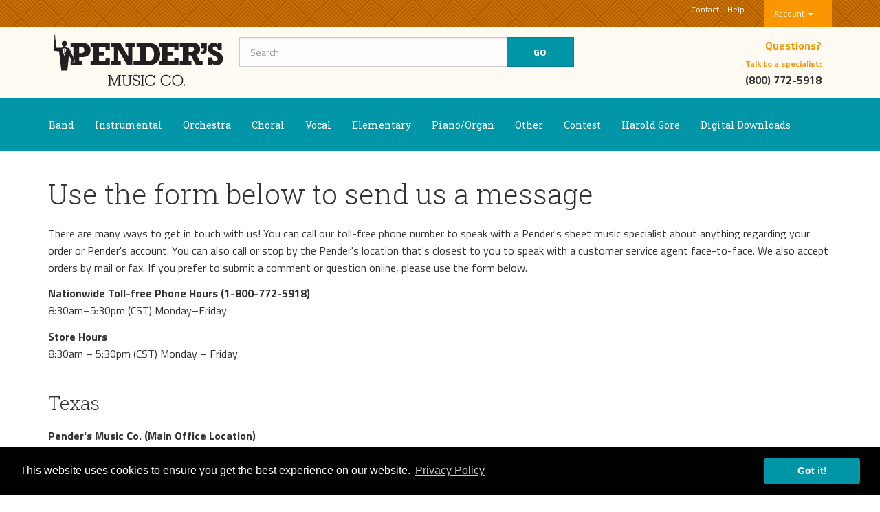

--- FILE ---
content_type: text/html; charset=utf-8
request_url: https://www.penders.com/t-contact.aspx
body_size: 14471
content:
<!DOCTYPE html>
<html lang="en" xmlns="http://www.w3.org/1999/xhtml">
<head>
	<meta http-equiv="Content-Type" content="text/html; charset=utf-8">


<title>Penders Music Co. - Contact Us</title>
<meta name="description" content="Pender’s Music Company is an experienced leader among print music dealers. We supply sheet music, books, and accessories to musicians of every style, from beginners to professionals." />
<meta name="keywords" content="sheet music" />




<!--Xmlpackage 'seo.canonical' -->
<link rel="canonical" href="https://www.penders.com/t-contact.aspx">
<!--End of xmlpackage 'seo.canonical' -->

<link rel="icon" href="/images/penders.com.ico" type="image/x-icon" />

<meta http-equiv="X-UA-Compatible" content="IE=edge">
<meta name="viewport" content="width=device-width, initial-scale=1.0">
<meta property="og:title" content="Sheet Music - Pender's Music Co." />
<meta property="og:image" content="http://www.penders.com/Images/PopsSlide2016.png" />
<meta property="og:url" content="http://www.penders.com" />
<meta property="og:site_name" content="Sheet Music - Pender's Music Co." />
<meta property="og:description" />

<link href="https://fonts.googleapis.com/css?family=Roboto+Slab:300,400|Titillium+Web:400,700" rel="stylesheet">



<script src="/scripts/_skin_bundle_1cc593955737deacb9b6712d1f9a9c0f?v=jNQNrlm0xKgK4A8mqUi5gFw1h9k7CKEZbNspN-VZU7E1"></script>




<link href="/skins/skin_1/css/_skin_bundle?v=9JoOzB421QhdfLcXoZjND-XAC3cCipAtAFnNU6_1PX41" rel="stylesheet"/>

<script type="text/javascript" src="/skins/skin_1/Scripts/killer_cascadeSelect.js"></script>
<link rel="stylesheet" type="text/css" href="//cdnjs.cloudflare.com/ajax/libs/cookieconsent2/3.1.0/cookieconsent.min.css" />
<script src="//cdnjs.cloudflare.com/ajax/libs/cookieconsent2/3.1.0/cookieconsent.min.js"></script>
<script>
    window.addEventListener("load", function () {
        window.cookieconsent.initialise({
            "palette": {
                "popup": {
                    "background": "#000"
                },
                "button": {
                    "background": "#0096a7"
                }
            },
            "theme": "classic",
            "content": {
                "link": "Privacy Policy",
                "href": "/t-privacy.aspx"
            }
        })
    });
</script>



<style>
	
	
	 #pendingTab
    {
    display: none;
    }
</style>

<script type="text/javascript">

	</script>


<!--Xmlpackage 'ga4.events' -->
<script>
						window.dataLayer = window.dataLayer || [];
			
						
					window.dataLayer.push({
						'event' : 'customer_details'
												
					});
			
						window.addEventListener('load', function() {
							
					$('.js-add-to-cart-button').click(function(e){
						let results = '';
						let clickID = e.target.id; 
						let itemID = clickID.substring(0, clickID.lastIndexOf('_'));
						let target = $(e.target); 
						//let quantity = parseInt(target.siblings('.add-to-cart-quantity').children('input.quantity-field').val());
						let quantity = parseInt(target.closest('.add-to-cart-group').find('input.quantity-field').val());
								
						for(let i = 0;i < window.dataLayer.length;i++) {
							if(window.dataLayer[i].hasOwnProperty('ecommerce') && window.dataLayer[i].ecommerce !== null) {
								for(let j = 0;j < window.dataLayer[i].ecommerce.items.length;j++) {
									//console.log(window.dataLayer[i].ecommerce.items[j]);
									if(Object.keys(window.dataLayer[i].ecommerce.items[j]).find(key => window.dataLayer[i].ecommerce.items[j][key] === itemID)) {
										results = window.dataLayer[i].ecommerce.items[j];
										//console.log(results);
									}
								}
							}
						};

						window.dataLayer.push({ ecommerce : null }); 
						window.dataLayer.push({
							'event' : 'add_to_cart',
							'ecommerce' : {
								items: [
									{
										'item_id' : results.item_id,
										'item_name' : results.item_name,
										'currency' : results.currency,
										'discount' : results.discount,
										'item_brand' : results.item_brand,
										'item_category' : results.item_category,
										'item_variant' : results.item_variant,
										'price' : results.price,
										'quantity' : quantity
									}
								]
							}
						});
					});
				
				$(function() {
					
					let storage = window.localStorage;
					let start_url = storage.getItem('start_url');
					let return_from_url = storage.getItem('return_from_url');
					let return_to_url = storage.getItem('return_to_url');

					
					storage.setItem('start_url', return_from_url);
					storage.setItem('return_from_url', return_to_url);
					storage.setItem('return_to_url', window.location.href);

					
					start_url = storage.getItem('start_url');
					return_from_url = storage.getItem('return_from_url');
					return_to_url = storage.getItem('return_to_url');
					
					
					if(start_url.includes('www.penders.com') && return_to_url.includes('www.penders.com') && return_from_url.includes('www.penders.com') && start_url === return_to_url && return_to_url != return_from_url) {
						window.dataLayer.push({
							'event' : 'pogo_sticking',
							'urls' : {
								start_url : start_url,
								return_to_url : return_to_url,
								return_from_url : return_from_url,
							}
						});
					}
					
				});
			
						});
						
					</script>

<!--End of xmlpackage 'ga4.events' -->


<!--Xmlpackage 'script.head' -->
<script src="https://www.google.com/recaptcha/api.js" async="" defer></script><!-- Google Tag Manager -->
<script>(function(w,d,s,l,i){w[l]=w[l]||[];w[l].push({'gtm.start':
new Date().getTime(),event:'gtm.js'});var f=d.getElementsByTagName(s)[0],
j=d.createElement(s),dl=l!='dataLayer'?'&l='+l:'';j.async=true;j.src=
'https://www.googletagmanager.com/gtm.js?id='+i+dl;f.parentNode.insertBefore(j,f);
})(window,document,'script','dataLayer','GTM-TDVZ2X');</script>
<!-- End Google Tag Manager -->
<!-- moco gsc -->
<meta name="google-site-verification" content="483Dumqhq5KJh96oC8WALpa076KP8o-yqPG_kw14jWE" />
<!--End of xmlpackage 'script.head' -->
	

<link rel="icon" sizes="any" href="/images/favicon/favicon.ico">

	
	
</head>
<body>
	
				<!--
					PAGE INVOCATION: /t-contact.aspx
					PAGE REFERRER: 
					STORE LOCALE: en-US
					STORE CURRENCY: USD
					CUSTOMER ID: 0
					AFFILIATE ID: 0
					CUSTOMER LOCALE: en-US
					CURRENCY SETTING: USD
					CACHE MENUS: True
				-->




<!--Xmlpackage 'script.bodyopen' -->

<!--End of xmlpackage 'script.bodyopen' -->

	

	<div class="header-account-info bg-pattern-secondary-simple">
		<div class="container">
			<div class="row">
				<div class="col-md-5">
				</div>
				<div class="col-md-7">
					<div class="row">

		
						<div class="col-xs-8 col-lg-10 text-right cart-header pr-0">
						   
							<!--Donut#[base64]#--><ul class="user-links">

<li class="text-small text-white">
<a href="/t-contact.aspx">Contact</a>		
</li>
<li class="text-small text-white">
 <a href="/t-help.aspx">Help</a>
</li>
				<li>
				<a id="js-show-cart" href="#" data-toggle="modal" data-target="#minicart-modal" class="user-link" aria-disabled="true" tabindex="-1">
		<span aria-hidden="true">
			<i class="fa fa-shopping-cart"></i>
		</span>
		View Cart (<span class="minicart-count js-minicart-count">0</span>)
	</a>



		</li>
			<li>
			<a id="js-header-checkout-link"
			   href="/shoppingcart.aspx?returnurl=%2Ft-contact.aspx"
			   class="user-link checkout-link">
				<span aria-hidden="true">
					<i class="fa fa-check-square-o"></i>
				</span>
				Checkout
			</a>
		</li>

</ul>
<!--EndDonut-->
				
							<div class="clear"></div>
						</div>
						<div class="col-xs-4 col-lg-2 account-nav-wrapper pl-0">
							<ul class="nav top-account-nav">
								<li class="dropdown">
									<a href="#" class="dropdown-toggle" data-toggle="dropdown">
										Account
										<span class="caret"></span>
									</a>
                                    <ul class="dropdown-menu dropdown-menu-right">
                                        <li>
                                            <a href="/account.aspx">
                                                My Account
                                            </a>
                                        </li>
                                        <li>
                                            <a href="/downloads">
                                                My Downloads
                                            </a>
                                        </li>
                                        <li>
                                            <a href="/aegethistorylist">My History</a>
                                        </li>
                                        <li>
                                            <a href="/aepostpayment">Pay Invoice</a>
                                        </li>
                                        <li class="divider"></li>
                                        <li>
                                            <!--Donut#[base64]#-->	<a href="/signin.aspx?returnurl=%2Ft-contact.aspx" class="user-link log-in-link">
		<span aria-hidden="true">
			<i class="fa fa-sign-in"></i>
		</span>
		Login
	</a>
<!--EndDonut-->
                                        </li>
                                    </ul>
								</li>
							</ul>
						</div>

						<div class="clearfix"></div>
					</div>
				</div>
			</div>
		</div>
	</div>
	<div class="main-header bg-secondary-light">
		<div class="container">
			<div class="row header-row">
				<div class="hidden-xs hidden-sm col-md-3 logo-wrap">
					<a href="/">
<img alt="Penders Sheet Music Logo" src="/images/logo.png" class="img-responsive center-block store-logo" />
</a>
				</div>

				<div class="col-sm-12 col-md-5 header-middle-info">
					<div class="search-wrapper">
						<div class="search-static">
							<form action="/search.aspx" method="get">    <div class="search-form-group">
        <input name="searchterm" class="form-control input-sm search-box" placeholder="Search" type="text">
        <input value="Go" class="btn btn-primary btn-sm search-go" type="submit">
        <div class="clearfix"></div>
    </div>
</form>
						</div>
					</div>
					<div class="visible-lg header-middle col-lg-6">
						
	
					</div>
				</div>

				<div class="hidden-xs hidden-sm col-md-4 header-right-info">
					<div class="clearfix"></div>
					<div class="header-phone-number">
<div><strong class="text-secondary">Questions?<br />
<span class="text-small">Talk to a specialist:</span></strong></div>
<strong><span class="glyphicon glyphicon-earphone"></span> (800) 772-5918</strong><br />
</div>
				</div>
				<div class="clearfix"></div>
			</div>
		</div>
	</div>

	<div class="top-navigation-wrap navbar-inverse">
		<div class="container">
			<div class="row">
				<div class="navbar navbar-inverse topnav" role="navigation">
					<div class="navbar-header">
						<button type="button" class="navbar-toggle" data-toggle="collapse" data-target="#top-nav-collapse">
							<span class="sr-only">Toggle navigation</span>
							<span class="icon-bar"></span>
							<span class="icon-bar"></span>
							<span class="icon-bar"></span>
						</button>
						<a class="navbar-brand visible-xs menu-label-main" data-toggle="collapse" data-target="#top-nav-collapse" href="#">
							<img alt="" src="images/mobile-logo.png" class="img-responsive mobile-logo" />
						</a>
					</div>

					<div class="navbar-collapse collapse" id="top-nav-collapse">
						<ul class="nav navbar-nav">
    <li class="visible-xs visible-sm">
    <a href="default.aspx">Home</a>
    </li>
    <li class="dropdown mega-menu">
    <a href="#" class="dropdown-toggle" data-toggle="dropdown">Band</a>
    <ul class="dropdown-menu">
        <li>
        <div class="row">
        <div class="col-md-4">
        <ul class="inner-menu">
            <li class="root-entity-header"><a href="/c-2210-band.aspx"><strong>Band</strong></a></li>
<li class="menu-list-item"><a href="/c-755-band-methods.aspx">Band Methods</a></li>
<li class="menu-list-item"><a href="/c-760-band-texts-resources.aspx">Band Texts &amp; Resources</a></li>
<li class="menu-list-item"><a href="/c-2722-band-with-choir.aspx">Band with Choir</a></li>
<li class="menu-list-item"><a href="/c-24-band-with-soloensemble.aspx">Band with Solo|Ensemble</a></li>
<li class="menu-list-item"><a href="/c-758-christmas-band-music.aspx">Christmas Band Music</a></li>
<li class="menu-list-item"><a href="/c-2737-concert-band.aspx">Concert Band</a></li>
<li class="menu-list-item"><a href="/c-761-concert-marches.aspx">Concert Marches</a></li>
<li class="menu-list-item"><a href="/c-1738-halloween-band-music.aspx">Halloween Band Music</a></li>
<li class="menu-list-item"><a href="/c-757-marching-band-music.aspx">Marching Band Music</a></li>
<li class="menu-list-item"><a href="/c-19-patriotic-band-music.aspx">Patriotic Band Music</a></li>
<li class="menu-list-item"><a href="/c-2736-pop-band-music.aspx">Pop Band Music</a></li>
<li class="menu-list-item"><a href="/c-20-processional-band-music.aspx">Processional Band Music</a></li>
<li class="menu-list-item"><a href="/c-21-sacred-band-music.aspx">Sacred Band Music</a></li>
<li class="menu-list-item"><a href="/c-23-uil-band-sightreading.aspx">UIL Band Sightreading</a></li>
<li class="menu-list-item"><a href="/c-759-warm-ups-chorales.aspx">Warm-ups &amp; Chorales</a></li>
        </ul>
        </div>
        <div class="col-md-4">
        <ul class="inner-menu">
            <li class="root-entity-header"><a href="/c-195-jazz.aspx"><strong>Jazz</strong></a></li>
<li class="menu-list-item"><a href="/c-1513-big-band-jazz-ens-charts.aspx">Big Band Jazz Ens Charts</a></li>
<li class="menu-list-item"><a href="/c-1547-jazz-misc-fake-books.aspx">Jazz &amp; Misc Fake Books</a></li>
<li class="menu-list-item"><a href="/c-1528-jazz-cdsvideosdvd.aspx">Jazz CDs|Videos|DVD</a></li>
<li class="menu-list-item"><a href="/c-1529-jazz-christmas-music.aspx">Jazz Christmas Music</a></li>
<li class="menu-list-item"><a href="/c-1514-jazz-combosmall-ens-music.aspx">Jazz Combo|Small Ens Music</a></li>
<li class="menu-list-item"><a href="/c-1524-jazz-instruction-improv.aspx">Jazz Instruction &amp; Improv</a></li>
<li class="menu-list-item"><a href="/c-1515-jazz-methodstranscriptions.aspx">Jazz Methods|Transcriptions</a></li>
<li class="menu-list-item"><a href="/c-1527-jazz-play-alongs.aspx">Jazz Play-Alongs</a></li>
<li class="menu-list-item"><a href="/c-2639-jazz-texts-resources.aspx">Jazz Texts &amp; Resources</a></li>
        </ul>
        </div>
        <!--       <div class="col-md-4">
        <ul class="inner-menu">
            <li><a href="/c-0-other-band-stuff.aspx"><strong>Band Other</strong></a></li>
            <li><a href="/c-33-other-band-stuff.aspx">Band Library Supplies</a></li>
            <li><a href="/c-34-other-band-stuff.aspx">Band Music Recordings</a></li>
            <li><a href="/c-760-other-band-stuff.aspx">Band Texts $ Resources</a></li>
        </ul>
        </div> -->
        <div class="clearfix">&nbsp;</div>
        </div>
        </li>
    </ul>
    </li>
    <li class="dropdown">
    <a href="#" class="dropdown-toggle" data-toggle="dropdown">Instrumental</a>
    <ul class="dropdown-menu">
        <li class="root-entity-header"><a href="/c-1169-instrumental-music.aspx"><strong>Instrumental Music</strong></a></li>
<li class="menu-list-item"><a href="/c-2805-orchestral-excerpts.aspx">Orchestral Excerpts</a></li>
<li class="menu-list-item"><a href="/c-1170-woodwind-music.aspx">Woodwind Music</a></li>
<li class="menu-list-item"><a href="/c-1177-brass-music.aspx">Brass Music</a></li>
<li class="menu-list-item"><a href="/c-1184-percussion-music.aspx">Percussion Music</a></li>
<li class="menu-list-item"><a href="/c-1367-popbroadwaymovie-for-insts.aspx">Pop|Broadway|Movie for Insts</a></li>
<li class="menu-list-item"><a href="/c-1346-christian-instrumental-music.aspx">Christian Instrumental Music</a></li>
<li class="menu-list-item"><a href="/c-1201-christmas-instrumental-music.aspx">Christmas Instrumental Music</a></li>
<li class="menu-list-item"><a href="/c-1200-mixed-instr-ensemble-music.aspx">Mixed Instr Ensemble Music</a></li>
<li class="menu-list-item"><a href="/c-1356-instrumental-texts.aspx">Instrumental Texts</a></li>
<li class="menu-list-item"><a href="/c-1347-instrumental-recordings.aspx">Instrumental Recordings</a></li>
    </ul>
    </li>
    <li class="dropdown">
    <a href="#" class="dropdown-toggle" data-toggle="dropdown">Orchestra</a>
    <ul class="dropdown-menu">
        <li class="root-entity-header"><a href="/c-149-orchestra.aspx"><strong>Orchestra</strong></a></li>
<li class="menu-list-item"><a href="/c-764-full-string-orchestra-music.aspx">Full &amp; String Orchestra Music</a></li>
<li class="menu-list-item"><a href="/c-183-classroom-orchestra-method.aspx">Classroom Orchestra Method</a></li>
<li class="menu-list-item"><a href="/c-765-christmas-orchestra-music.aspx">Christmas Orchestra Music</a></li>
<li class="menu-list-item"><a href="/c-767-orchestra-string-pedagogy.aspx">Orchestra &amp; String Pedagogy</a></li>
<li class="menu-list-item"><a href="/c-182-orchestra-string-recordings.aspx">Orchestra &amp; String Recordings</a></li>
<li class="menu-list-item"><a href="/c-1191-violin-sheet-music.aspx">Violin Sheet Music</a></li>
<li class="menu-list-item"><a href="/c-1192-viola-sheet-music.aspx">Viola Sheet Music</a></li>
<li class="menu-list-item"><a href="/c-1193-cello-sheet-music.aspx">Cello Sheet Music</a></li>
<li class="menu-list-item"><a href="/c-1289-string-bass-sheet-music.aspx">String Bass Sheet Music</a></li>
<li class="menu-list-item"><a href="/c-1198-string-ensemble-music.aspx">String Ensemble Music</a></li>
<li class="menu-list-item"><a href="/c-175-mariachi.aspx">Mariachi</a></li>
<li class="menu-list-item"><a href="/c-1194-harp-sheet-music.aspx">Harp Sheet Music</a></li>
    </ul>
    </li>
    <li class="dropdown">
    <a href="#" class="dropdown-toggle" data-toggle="dropdown">Choral</a>
    <ul class="dropdown-menu">
        <li class="root-entity-header"><a href="/c-265-choral-music.aspx"><strong>Choral Music</strong></a></li>
<li class="menu-list-item"><a href="/c-1302-choral-cds.aspx">Choral CDs</a></li>
<li class="menu-list-item"><a href="/c-1270-christmas-hanukkah-and-easter-choral-music.aspx">Christmas, Hanukkah and Easter Choral Music</a></li>
<li class="menu-list-item"><a href="/c-1268-church-choir-music.aspx">Church Choir Music</a></li>
<li class="menu-list-item"><a href="/c-1269-concertfestival-choral-music.aspx">Concert|Festival Choral Music</a></li>
<li class="menu-list-item"><a href="/c-374-dvd-video-choral.aspx">DVD | Video: Choral</a></li>
<li class="menu-list-item"><a href="/c-331-handbell-music.aspx">Handbell Music</a></li>
<li class="menu-list-item"><a href="/c-361-instrumental-parts.aspx">Instrumental Parts</a></li>
<li class="menu-list-item"><a href="/c-301-major-choral-works.aspx">Major Choral Works</a></li>
<li class="menu-list-item"><a href="/c-1301-music-library-supplies.aspx">Music Library Supplies</a></li>
<li class="menu-list-item"><a href="/c-353-sight-reading-choral-music.aspx">Sight Reading Choral Music</a></li>
<li class="menu-list-item"><a href="/c-1300-textbooks-resources.aspx">Textbooks &amp; Resources</a></li>
<li class="menu-list-item"><a href="/c-2849-virtual-choir-kits.aspx">Virtual Choir Kits</a></li>
    </ul>
    </li>
    <li class="dropdown">
    <a href="#" class="dropdown-toggle" data-toggle="dropdown">Vocal</a>
    <ul class="dropdown-menu">
        <li class="root-entity-header"><a href="/c-379-vocal.aspx"><strong>Vocal</strong></a></li>
<li class="menu-list-item"><a href="/c-770-opera-libretto-vocal-scores.aspx">Opera &amp; Libretto Vocal Scores</a></li>
<li class="menu-list-item"><a href="/c-768-songs-arias-for-voice.aspx">Songs &amp; Arias for Voice</a></li>
<li class="menu-list-item"><a href="/c-772-vocal-christmas-collections.aspx">Vocal Christmas Collections</a></li>
<li class="menu-list-item"><a href="/c-769-vocal-composer-methodbooks.aspx">Vocal Composer Method|Books</a></li>
<li class="menu-list-item"><a href="/c-391-vocal-texts-resources.aspx">Vocal Texts &amp; Resources</a></li>
<li class="menu-list-item"><a href="/c-771-worshipchristiangospel-vocal.aspx">Worship|Christian|Gospel Vocal</a></li>
    </ul>
    </li>
    <li class="dropdown">
    <a href="#" class="dropdown-toggle" data-toggle="dropdown">Elementary</a>
    <ul class="dropdown-menu">
        <li class="root-entity-header"><a href="/c-703-elementary.aspx"><strong>Elementary</strong></a></li>
<li class="menu-list-item"><a href="/c-778-classroom-resources.aspx">Classroom Resources</a></li>
<li class="menu-list-item"><a href="/c-779-collections.aspx">Collections</a></li>
<li class="menu-list-item"><a href="/c-1290-instruments.aspx">Instruments</a></li>
<li class="menu-list-item"><a href="/c-780-musicals-programs.aspx">Musicals &amp; Programs</a></li>
<li class="menu-list-item"><a href="/c-2872-online-subscriptions.aspx">Online Subscriptions</a></li>
<li class="menu-list-item"><a href="/c-1363-seasonal-holiday.aspx">Seasonal &amp; Holiday</a></li>
    </ul>
    </li>
    <li class="dropdown">
    <a href="#" class="dropdown-toggle" data-toggle="dropdown">Piano/Organ</a>
    <ul class="dropdown-menu">
        <li class="root-entity-header"><a href="/c-413-piano-organ.aspx"><strong>Piano | Organ</strong></a></li>
<li class="menu-list-item"><a href="/c-1309-electronic-keyboard-music.aspx">Electronic Keyboard Music</a></li>
<li class="menu-list-item"><a href="/c-1334-harpsichord-music.aspx">Harpsichord Music</a></li>
<li class="menu-list-item"><a href="/c-1308-organ-methods-repertoire-etc.aspx">Organ Methods, Repertoire, etc</a></li>
<li class="menu-list-item"><a href="/c-1310-pa-accessoriesteaching-aids.aspx">Pa Accessories|Teaching Aids</a></li>
<li class="menu-list-item"><a href="/c-1307-piano-methods-repertoire-etc.aspx">Piano Methods, Repertoire, etc</a></li>
    </ul>
    </li>
    <li class="dropdown">
    <a href="#" class="dropdown-toggle" data-toggle="dropdown">Other</a>
    <ul class="dropdown-menu">
        <li><a href="/c-594-broadway-movie-popular.aspx">Broadway|Movie|Popular</a></li>
        <li><a href="/c-632-guitar-folk.aspx">Guitar|Folk</a></li>
        <li><a href="/c-1482-textbooks-scores.aspx">Textbooks and Scores</a></li>
        <li><a href="/c-1821-technology.aspx">Technology</a></li>
        <li><a href="/c-516-accessories.aspx">Accessories</a></li>
    </ul>
    </li>
    <li class="dropdown">
    <a href="#" class="dropdown-toggle" data-toggle="dropdown">Contest</a>
    <ul class="dropdown-menu">
        <li class="root-entity-header"><a href="/c-753-contest-music.aspx"><strong>Contest Music</strong></a></li>
<li class="menu-list-item"><a href="/c-782-contest-bandinstr.aspx">Contest Band|Instr</a></li>
<li class="menu-list-item"><a href="/c-1020-contest-choralvocal.aspx">Contest Choral|Vocal</a></li>
<li class="menu-list-item"><a href="/c-1098-contest-orchestrastrings.aspx">Contest Orchestra|Strings</a></li>
<li class="menu-list-item"><a href="/c-2202-university-repertoire-lists.aspx">University Repertoire Lists</a></li>
    </ul>
    </li>
    <li class="dropdown">
    <a href="#" class="dropdown-toggle" data-toggle="dropdown">Harold Gore</a>
    <ul class="dropdown-menu">
        <li class="root-entity-header"><a href="/c-1394-harold-gore-publishing.aspx"><strong>Harold Gore Publishing</strong></a></li>
<li class="menu-list-item"><a href="/c-1409-h-gore-band-methods.aspx">H Gore Band Methods</a></li>
<li class="menu-list-item"><a href="/c-1411-h-gore-brass-ensembles.aspx">H Gore Brass Ensembles</a></li>
<li class="menu-list-item"><a href="/c-1408-h-gore-concert-band.aspx">H Gore Concert Band</a></li>
<li class="menu-list-item"><a href="/c-1407-h-gore-concert-marches.aspx">H Gore Concert Marches</a></li>
<li class="menu-list-item"><a href="/c-1414-h-gore-instrumental-methods.aspx">H Gore Instrumental Methods</a></li>
<li class="menu-list-item"><a href="/c-1418-h-gore-orchestra.aspx">H Gore Orchestra</a></li>
<li class="menu-list-item"><a href="/c-1417-h-gore-recordings.aspx">H Gore Recordings</a></li>
<li class="menu-list-item"><a href="/c-1410-h-gore-solos.aspx">H Gore Solos</a></li>
<li class="menu-list-item"><a href="/c-1415-h-gore-texts.aspx">H Gore Texts</a></li>
<li class="menu-list-item"><a href="/c-1412-h-gore-woodwind-ensembles.aspx">H Gore Woodwind Ensembles</a></li>
    </ul>
    </li>
    <li><a href="https://digital.penders.com">Digital Downloads</a></li>
    <!--  <li><a href="https://staffnotes.penders.com">Staff Notes</a></li> -->
    <li class="visible-xs visible-sm text-center"><a href="tel:8007725918">Talk to a specialist during business hours:<br />
    (800) 772-5918</a></li>
</ul>
					</div>
					<!--/.nav-collapse -->
				</div>
			</div>
		</div>
	</div>
	<div class="notices">
		<!--Donut#[base64]#--><!--EndDonut-->
	</div>
	<div id="browser-detection-notice" class="bg-warning hidden"></div>

	

	<div class="main-content-wrapper">
		<div class="main-background">
			<div class="container">
				<!--Donut#[base64]#--><!--EndDonut-->

				<div id="maincontent" class="main-content-wrapper">
					<!-- CONTENTS START -->
					<main>
						
<div class="page-wrap contact-us-page">
	<h1>
		Use the form below to send us a message
	</h1>

	<div class="page-row">
		<p>There are many ways to get in touch with us! You can call our toll-free phone number to speak with a Pender's sheet music specialist about anything regarding your order or Pender's account.
You can also call or stop by the Pender's location that's closest to you to speak with a customer service agent face-to-face. We also accept orders by mail or fax. If you prefer to submit a comment or question online, please use the form below.</p>
<p><strong>Nationwide Toll-free Phone Hours (1-800-772-5918)</strong><br />
8:30am–5:30pm (CST) Monday–Friday<br />
</p>
<p><strong>Store Hours</strong><br />
8:30am – 5:30pm (CST) Monday – Friday<br />
<br />
</p>
<h3>Texas</h3>
<p><strong>Pender's Music Co. (Main Office Location)</strong><br />
314 S. Elm <br />
Denton, Texas 76201 <br />
Denton area: (940) 382-7124 <br />
fax: (940) 382-0869 <br />
toll-free: (800) 772-5918 <br />
toll-free fax: (800) 772-8404 <br />
<a href="http://www.mapquest.com/maps/map.adp?country=US&amp;addtohistory=&amp;address=314+S.+Elm&amp;city=Denton&amp;state=Tx&amp;zipcode=76201&amp;homesubmit.x=30&amp;homesubmit.y=4" target="_blank" spfieldtype="null">Get Map</a></p>
<h3>Oklahoma</h3>
<p><strong>Pender's Music Co.</strong> <br />
OKC area: (405) 842-7825 <br />
fax: (405) 842-7801 <br />
toll-free: (800) 772-8405<br />
<!--
<a href="http://www.mapquest.com/maps/map.adp?country=US&amp;addtohistory=&amp;address=4401+NW+63rd+Street&amp;city=Oklahoma+City&amp;state=OK&amp;zipcode=73116&amp;homesubmit.x=0&amp;homesubmit.y=0" target="_blank" spfieldtype="null">Get Map</a>-->
</p>
<p>&nbsp;</p>
<br />
<hr size="1" />
<h3>Send us a message<!-- using the form below-->.</h3>
<p>We value your comments and questions as a way of improving our customer service. Please let us know how we can make your experience with Pender's Music Co. more enjoyable.&nbsp;</p>
<br />
<!--We are in the process of updating our website.<br />
In the meantime, please contact us via <a href="mailto:info@penders.com?subject=Contact from penders.com" spfieldtype="null">email</a><br />
<br />
<br />-->
	</div>
	<div class="row">
		<div class="col-md-6">
<form action="/t-contact.aspx" id="form_contact" method="post">					<div class="form contact-form">
				<input data-val="true" data-val-required="Your first and last name are required." id="From" name="From" type="hidden" value="" />

				
				<div class="form-group-full form-group has-feedback">
					<label class="form-label form-label-required" for="From">
						<span class="form-label-prefix form-label-prefix-required"></span>
						<span class="form-label-wrap">Your Name</span>
						<span class="form-label-suffix form-label-suffix-required">(required)</span>
					</label>
					<div class="entry-feedback-wrapper">

							<input autocomplete="name" class="form-control text-box single-line" data-val="true" data-val-required="Your first and last name are required." id="customer" name="customer" placeholder="Your first and last name" required="required" type="text" value="" />
							<i class="fa form-control-feedback"></i>
						</div>
					<span class="field-validation-valid form-validation-message" data-valmsg-for="From" data-valmsg-replace="true"></span>
				</div>
				<div class="form-group-full form-group has-feedback">
					<label class="form-label form-label-required" for="Phone">
						<span class="form-label-wrap">Organization</span>
					</label>
					<div class="entry-feedback-wrapper">
						<input class="form-control text-box single-line" id="organization" name="organization" type="text" value="" />
						<i class="fa form-control-feedback"></i>
					</div>
					<span class="field-validation-valid form-validation-message" data-valmsg-for="Phone" data-valmsg-replace="true">
					</span>
				</div>
						<div class="form-group-full form-group has-feedback"><label class="form-label form-label-required" for="Phone"><span class="form-label-prefix form-label-prefix-required"></span><span class="form-label-wrap">Phone Number</span><span class="form-label-suffix form-label-suffix-required">(required)</span></label>  <div class="entry-feedback-wrapper"><input autocomplete="tel" class="form-control text-box single-line" data-val="true" data-val-required="Your phone number is required." id="Phone" name="Phone" placeholder="Your phone number" required="required" type="tel" value="" /> <i class="fa form-control-feedback"></i></div> <span class="field-validation-valid form-validation-message" data-valmsg-for="Phone" data-valmsg-replace="true"></span> </div>
						<div class="form-group-full form-group has-feedback"><label class="form-label form-label-required" for="Email"><span class="form-label-prefix form-label-prefix-required"></span><span class="form-label-wrap">Email Address</span><span class="form-label-suffix form-label-suffix-required">(required)</span></label>  <div class="entry-feedback-wrapper"><input autocomplete="email" class="form-control text-box single-line" data-val="true" data-val-regex="ContactUs.EmailAddress.Format" data-val-regex-pattern="^[^\s]+@[^\s]+\.[^\s]+$" data-val-required="Your email address is required." id="Email" name="Email" placeholder="Your email address" required="required" type="email" value="" /> <i class="fa form-control-feedback"></i></div> <span class="field-validation-valid form-validation-message" data-valmsg-for="Email" data-valmsg-replace="true"></span> </div>
						<div class="form-group-full form-group has-feedback"><label class="form-label form-label-required" for="Subject"><span class="form-label-prefix form-label-prefix-required"></span><span class="form-label-wrap">Subject</span><span class="form-label-suffix form-label-suffix-required">(required)</span></label>  <div class="entry-feedback-wrapper"><input class="form-control text-box single-line" data-val="true" data-val-required="Email subject is required." id="Subject" name="Subject" placeholder="Email subject" required="required" type="text" value="" /> <i class="fa form-control-feedback"></i></div> <span class="field-validation-valid form-validation-message" data-valmsg-for="Subject" data-valmsg-replace="true"></span> </div>
						<div class="form-group-full form-group has-feedback"><label class="form-label form-label-required" for="Message"><span class="form-label-prefix form-label-prefix-required"></span><span class="form-label-wrap">Message</span><span class="form-label-suffix form-label-suffix-required">(required)</span></label>  <div class="entry-feedback-wrapper"><textarea class="form-control text-box multi-line" data-val="true" data-val-required="Message is required." id="Message" name="Message" placeholder="What can we help you with?" required="required">
</textarea> <i class="fa form-control-feedback"></i></div> <span class="field-validation-valid form-validation-message" data-valmsg-for="Message" data-valmsg-replace="true"></span> </div>

<div class="g-recaptcha" data-sitekey="6LdB1K0UAAAAAEoAUecx1VG4S0vqyvBTAHkeGtgV"></div>

				<div class="page-action-bar contact-us-actions">
					<input type="button" class="btn btn-primary submit-contact-button" onclick="submitForm()" value="Submit" />
				</div>
			</div>
</form>
			<script>
				function submitForm() {
					var from = $('input[name="customer"]').val();
					var org = $('input[name="organization"]').val();
					if (0 != from.length && 0 != org.length) {
						from += ' (' + $('input[name="organization"]').val() +')';
					}
					$('input[name="From"]').val(from);
					$('#form_contact').submit(); 
				}
			</script>
		</div>
	</div>
</div>

					</main>
					<!-- CONTENTS END -->
				</div>
			</div>
		</div>
    </div>    
	
	<footer>
		

		<div class="footer-wrapper bg-secondary-light">
			<div class="container">
				<div class="row footer-row">
					<div class="footer-menu-wrap">
<ul class="col-sm-12 col-md-3 firstMenu">
    <li class="footerHeading">Customer Service</li>
    <li>
    <a rel="nofollow" href="/t-contact.aspx">Contact Us</a>
    </li>
    <li>
    <a href="/t-customer-service.aspx">Customer Service</a>
    </li>
    <li>
    <a rel="nofollow" href="/aegethistorylist">Order Tracking</a>
    </li>
    <li>
    <a href="#miniwish-modal" data-toggle="modal" rel="nofollow">Wishlist</a>
    </li>
    <li>
    <a href="/aepostpayment" data-toggle="modal" rel="nofollow">Pay Invoice</a>
    </li>
    <li>
    <a href="/aemanagegc" data-toggle="modal" rel="nofollow">Gift Card Balance</a>
    </li>
    <li>
    <a rel="nofollow" href="/account.aspx">Your Account</a>
    </li>
</ul>
<ul class="col-sm-12 col-md-3">
    <li class="footerHeading">Store Policies &amp; Info</li>
    <li>
    <a rel="nofollow" href="/t-shipping.aspx">Shipping</a>
    </li>
    <li>
    <a rel="nofollow" href="/t-returns.aspx">Refund / Returns</a>
    </li>
    <li>
    <a rel="nofollow" href="/t-privacy.aspx">Privacy Policy</a>
    </li>
</ul>
<ul class="col-sm-12 col-md-3">
    <li class="footerHeading">Helpful Links</li>
    <li>
    <a href="/t-0-home-retail-info.aspx">Location &amp; Hours</a>
    </li>
    <li>
    <a href="http://www.penders.com/download/W9 Short.pdf" target="_new">W9 pdf Download</a>
    </li>
    <li>
    <a href="/t-about.aspx">About Us</a>
    </li>
    <li>
    <a href="/sitemap.aspx">Site Map</a>
    </li>
    <li>
    <a href="https://list.robly.com/subscribe?a=ed7b0e224421fbda0018ffece0560b62">Subscribe to <input type="button" class="btn btn-primary" value="E-News" />
    </a>
    </li>
</ul>
<ul class="col-sm-12 col-md-3">
    <li class="footerHeading">Follow Us</li>
    <li class="social-links">
    <div class="footer-social-icons">
    <a href="https://www.facebook.com/pendersmusicco/" target="_blank">
<em class="fa icon fa-facebook"></em></a>
<a href="https://twitter.com/pendersmusicco?lang=en" target="_blank">
<em class="fa icon fa-twitter"></em></a>
<a href="https://www.pinterest.com/pendersmusicco/" target="_blank">
<em class="fa icon fa-pinterest"></em></a>
<a href="https://www.youtube.com/user/pendersmusicco" target="_blank">
<em class="fa icon fa-youtube"></em></a>
    </div>
    </li>
    <li>
    </li>
    <li class="footerHeading">Payment Methods</li>
    <li><div class="payment-methods-wrap">
  <div class="cards-accepted"><span id="payment-method-images3" class="&#xA;									cardname amex"></span><span id="payment-method-images4" class="&#xA;									cardname discover"></span><span id="payment-method-images2" class="&#xA;									cardname mastercard"></span><span id="payment-method-images1" class="&#xA;									cardname visa"></span></div>
</div></li>
    <li><script language="javascript">
		function popupWindow(url) {
			window.open(url, 'popupWindow', 'toolbar=no,location=no,directories=no,status=no,menubar=no,scrollbars=no,resizable=yes,copyhistory=no,width=400,height=150,screenX=150,screenY=150,top=150,left=150')
		}
		function popupWindowPrint(url) {
			window.open(url, 'popupWindowPrint', 'toolbar=no,location=no,directories=no,status=no,menubar=no,scrollbars=no,resizable=yes,copyhistory=no,width=650,height=600,screenX=150,screenY=150,top=150,left=150')
		}
	</script></li>
</ul>
<div class="clearfix">&nbsp;</div>
</div>
					<div class="clearfix"></div>
				</div>
			</div>
		</div>
		<div class="copyright bg-pattern-secondary-light">
			<div class="container">
				<div class="footer-bottom">
				© 2026. All Rights Reserved. Powered by <a href="http://www.aspdotnetstorefront.com" target="_blank">AspDotNetStorefront</a>
<script src="/skins/skin_1/scripts/moco.smartsearch.autocomplete.js?v=1.1"></script>
<link href="/skins/skin_1/css/moco.smartsearch.autocomplete.css?v=1.1" rel="stylesheet" />
<style>
    .dropdown .dropdown-menu{
    transition:none;
    -webkit-transition:none;
    overflow:auto;
    display:none;
    }
    .nav>li.mega-menu{
    position:static;
    }
    .nav > li {
    position:static;
    }
    .dropdown.open .dropdown-menu{
    max-height:none;
    display:block;
    }
    .menu-list-item a{
    color:#fff;
    }
    @media (min-width: 992px){
    .menu-list-item a{
    color:inherit;
    }
    .nav>li.mega-menu{
    position:static;
    }
    .nav > li {
    position:relative;
    }
    .mega-menu .dropdown-menu .row{
    margin:0;
    }
    }
</style>
				</div>
			</div>
		</div>
	</footer>

    <!-- Minicart modal -->
    <!--Donut#[base64]#--><div class="minicart-wrap">
	<div id="minicart-modal" class="modal minicart-modal" data-keyboard="true" tabindex="-1">
		<div class="modal-dialog" role="region" aria-label="modal dialog">
			<div class="modal-content">
				<div class="modal-header">
					<button type="button" class="close" data-dismiss="modal" aria-label="Close">
						<span aria-hidden="true">
							<i class="fa fa-times-circle-o"></i>
						</span>
					</button>
					<h2 class="minicart-title modal-title">
						Shopping Cart:
						<span class="minicart-title-count js-cart-title-count">0</span>
						<span class="minicart-items-label js-cart-count-label">
Items						</span>
					</h2>
				</div>
				<div class="modal-body">
					<div class="minicart-content-wrap">
						<div class="minicart-message-area js-minicart-message-area">
							
						</div>
						<div class="minicart-contents js-minicart-contents">
								<div class="empty-mini-cart-text">
		To add a product to your shopping cart, enter the Pender's Item # here and click “Add Product.”

	</div>

						</div>
					</div>
				</div>
				<div class="modal-footer minicart-footer">
					<div class="row">
						<div class="col-sm-6 text-left-sm">
							<div class="minicart-discount off">
								Discounts:
								<span class="minicart-discount js-minicart-discount"></span>
							</div>
							<div class="minicart-total-area">
								<div class="minicart-total-wrap">
									Total:
									<span class="minicart-total js-minicart-total">$0.00</span>
								</div>
							</div>
						</div>

						<div class="col-sm-6">
							<div class="mini-cart-button-wrapper ">
								<button type="button" id="minicart-close-button" class="btn btn-default close-minicart-button">Close</button>
								<button type="button" id="minicart-checkout-button" class="btn btn-primary minicart-checkout-button" data-return-url="/t-contact.aspx">Checkout</button>
							</div>
						</div>
					</div>
				</div>
			</div>
		</div>
	</div>
</div><!--EndDonut-->

    <!-- Miniwish modal -->
    <!--Donut#[base64]#--><!--EndDonut-->

    <!-- Minicart and miniwish resources (javascript and overlay html) -->
    <!--Donut#[base64]#-->	<div class="minicart-loading-overlay js-minicart-loading-overlay off">
		<div class="minicart-overlay"></div>
		<div class="minicart-loading">
			<div class="minicart-loading-message js-minicart-loading-message">Loading...</div>
			<div class="loading-animation loading-style-dark"></div>
		</div>
	</div>

<script src="/scripts/_skin_bundle_2a59354f3da09b60835d68828d972922?v=kdf-7QzJ_71lvhQgUumLmvqe9ch32Wnp3Kyzz7tJ5GI1"></script>
<script type="text/javascript">
		adnsf$.minicart.initialize(
		{
			minicart_DeleteWaitMessage: "Deleting...",
			miniwish_MoveSingleMessage: "Moving item to cart.",
			miniwish_MoveAllMessage: "Moving all items to cart.",
			minicart_UpdateFailureMessage: "Sorry, there was an error updating your cart.",
			miniwish_UpdateFailureMessage: "Sorry, there was an error updating your wishlist.",
			minicart_CountLabel: "Items",
			minicart_CountLabelSingular: "Item",
			checkoutUrl: "/shoppingcart.aspx",
			loginUrl: "/signin.aspx"
		});
		adnsf$.minicart.cartEnabled = true;
		adnsf$.minicart.wishEnabled = false;
		adnsf$.minicart.onCheckoutPage = false;
	</script>
<!--EndDonut-->
    <div class="live-chat-wrapper">
        <div class="live-chat">
            
	<div class="live-chat-wrapper">
		<div class="live-chat">
		</div>
	</div>
	
        </div>
    </div>
    

<script src="https://cdnjs.cloudflare.com/ajax/libs/picturefill/3.0.2/picturefill.min.js" ></script>

	
    <!--Donut#[base64]#--><!--EndDonut-->




<script type="text/javascript">
		window.postalCodeRegexConfiguration = {
			postalCodeRegexMapUrl: "/country/postalcoderegexmap",
		};
	</script>



<script src="/scripts/_skin_bundle_6cfe4fd4874c23f57901907716d58fe9?v=GG7PqArqKoPTVfIZaZtn0WJo1eENNt7w7jsmticFkJ01"></script>


<script type="text/javascript">
		adnsf$.initializeAddToCartForms(
		{
			ajaxAddToCartUrl: "/minicart/ajaxaddtocart",
			ajaxAddKitToCartUrl: "/minicart/ajaxaddkittocart",
			addToCartMessage: "Adding to cart",
			addToWishMessage: "Adding to wishlist",
			invalidQuatityMessage: "Please enter a valid quantity",
			addToCartFailureMessage: "Your item was not added to the cart because of an error",
			addToWishFailureMessage: "Your item was not added to the wishlist because of an error",
			checkoutUrl: "/shoppingcart.aspx",
			loginUrl: "/signin.aspx"
		});

		adnsf$.validator.unobtrusive.adapters.addSingleVal('min', 'val');

		vortx.browser.detect();
		if (vortx.browser.isIE) {
			vortx.browser.warnOfDeprecation(
				'browser-detection-notice',
				'It appears that your web browser is a bit old. For a more safe and modern experience, please change or upgrade your web browser.'
			);
		}
	</script>












<!--Xmlpackage 'script.bodyclose' -->

<!--End of xmlpackage 'script.bodyclose' -->

<!--Donut#[base64]#--><!--EndDonut-->
<!--Donut#[base64]#--><!--EndDonut-->
    <!--Xmlpackage 'promo-window' -->
<script>
						(function(options) {
							$(function(){
								if (Cookies.get('promoWindow') == 'visited') {
									return false;
								} 
								else {
									setTimeout(function () {
										$('#promoWindow').fadeIn("fast");
									}, options.windowDelay);
									$(".promoClose").on("click", function(){
										$("#promoWindow").remove();
									});
									Cookies.set('promoWindow', 'visited', { expires: options.cookieExpires });
								}
							});
						})
						({
						windowDelay: 5000,
						cookieExpires: 7
						});
					</script>

<!--End of xmlpackage 'promo-window' -->
	<!-- body close scripts -->
	
<script type="text/javascript" src="/_Incapsula_Resource?SWJIYLWA=719d34d31c8e3a6e6fffd425f7e032f3&ns=1&cb=720785290" async></script></body>
</html>


--- FILE ---
content_type: text/html; charset=utf-8
request_url: https://www.google.com/recaptcha/api2/anchor?ar=1&k=6LdB1K0UAAAAAEoAUecx1VG4S0vqyvBTAHkeGtgV&co=aHR0cHM6Ly93d3cucGVuZGVycy5jb206NDQz&hl=en&v=N67nZn4AqZkNcbeMu4prBgzg&size=normal&anchor-ms=20000&execute-ms=30000&cb=ptc72ik1nwa8
body_size: 49344
content:
<!DOCTYPE HTML><html dir="ltr" lang="en"><head><meta http-equiv="Content-Type" content="text/html; charset=UTF-8">
<meta http-equiv="X-UA-Compatible" content="IE=edge">
<title>reCAPTCHA</title>
<style type="text/css">
/* cyrillic-ext */
@font-face {
  font-family: 'Roboto';
  font-style: normal;
  font-weight: 400;
  font-stretch: 100%;
  src: url(//fonts.gstatic.com/s/roboto/v48/KFO7CnqEu92Fr1ME7kSn66aGLdTylUAMa3GUBHMdazTgWw.woff2) format('woff2');
  unicode-range: U+0460-052F, U+1C80-1C8A, U+20B4, U+2DE0-2DFF, U+A640-A69F, U+FE2E-FE2F;
}
/* cyrillic */
@font-face {
  font-family: 'Roboto';
  font-style: normal;
  font-weight: 400;
  font-stretch: 100%;
  src: url(//fonts.gstatic.com/s/roboto/v48/KFO7CnqEu92Fr1ME7kSn66aGLdTylUAMa3iUBHMdazTgWw.woff2) format('woff2');
  unicode-range: U+0301, U+0400-045F, U+0490-0491, U+04B0-04B1, U+2116;
}
/* greek-ext */
@font-face {
  font-family: 'Roboto';
  font-style: normal;
  font-weight: 400;
  font-stretch: 100%;
  src: url(//fonts.gstatic.com/s/roboto/v48/KFO7CnqEu92Fr1ME7kSn66aGLdTylUAMa3CUBHMdazTgWw.woff2) format('woff2');
  unicode-range: U+1F00-1FFF;
}
/* greek */
@font-face {
  font-family: 'Roboto';
  font-style: normal;
  font-weight: 400;
  font-stretch: 100%;
  src: url(//fonts.gstatic.com/s/roboto/v48/KFO7CnqEu92Fr1ME7kSn66aGLdTylUAMa3-UBHMdazTgWw.woff2) format('woff2');
  unicode-range: U+0370-0377, U+037A-037F, U+0384-038A, U+038C, U+038E-03A1, U+03A3-03FF;
}
/* math */
@font-face {
  font-family: 'Roboto';
  font-style: normal;
  font-weight: 400;
  font-stretch: 100%;
  src: url(//fonts.gstatic.com/s/roboto/v48/KFO7CnqEu92Fr1ME7kSn66aGLdTylUAMawCUBHMdazTgWw.woff2) format('woff2');
  unicode-range: U+0302-0303, U+0305, U+0307-0308, U+0310, U+0312, U+0315, U+031A, U+0326-0327, U+032C, U+032F-0330, U+0332-0333, U+0338, U+033A, U+0346, U+034D, U+0391-03A1, U+03A3-03A9, U+03B1-03C9, U+03D1, U+03D5-03D6, U+03F0-03F1, U+03F4-03F5, U+2016-2017, U+2034-2038, U+203C, U+2040, U+2043, U+2047, U+2050, U+2057, U+205F, U+2070-2071, U+2074-208E, U+2090-209C, U+20D0-20DC, U+20E1, U+20E5-20EF, U+2100-2112, U+2114-2115, U+2117-2121, U+2123-214F, U+2190, U+2192, U+2194-21AE, U+21B0-21E5, U+21F1-21F2, U+21F4-2211, U+2213-2214, U+2216-22FF, U+2308-230B, U+2310, U+2319, U+231C-2321, U+2336-237A, U+237C, U+2395, U+239B-23B7, U+23D0, U+23DC-23E1, U+2474-2475, U+25AF, U+25B3, U+25B7, U+25BD, U+25C1, U+25CA, U+25CC, U+25FB, U+266D-266F, U+27C0-27FF, U+2900-2AFF, U+2B0E-2B11, U+2B30-2B4C, U+2BFE, U+3030, U+FF5B, U+FF5D, U+1D400-1D7FF, U+1EE00-1EEFF;
}
/* symbols */
@font-face {
  font-family: 'Roboto';
  font-style: normal;
  font-weight: 400;
  font-stretch: 100%;
  src: url(//fonts.gstatic.com/s/roboto/v48/KFO7CnqEu92Fr1ME7kSn66aGLdTylUAMaxKUBHMdazTgWw.woff2) format('woff2');
  unicode-range: U+0001-000C, U+000E-001F, U+007F-009F, U+20DD-20E0, U+20E2-20E4, U+2150-218F, U+2190, U+2192, U+2194-2199, U+21AF, U+21E6-21F0, U+21F3, U+2218-2219, U+2299, U+22C4-22C6, U+2300-243F, U+2440-244A, U+2460-24FF, U+25A0-27BF, U+2800-28FF, U+2921-2922, U+2981, U+29BF, U+29EB, U+2B00-2BFF, U+4DC0-4DFF, U+FFF9-FFFB, U+10140-1018E, U+10190-1019C, U+101A0, U+101D0-101FD, U+102E0-102FB, U+10E60-10E7E, U+1D2C0-1D2D3, U+1D2E0-1D37F, U+1F000-1F0FF, U+1F100-1F1AD, U+1F1E6-1F1FF, U+1F30D-1F30F, U+1F315, U+1F31C, U+1F31E, U+1F320-1F32C, U+1F336, U+1F378, U+1F37D, U+1F382, U+1F393-1F39F, U+1F3A7-1F3A8, U+1F3AC-1F3AF, U+1F3C2, U+1F3C4-1F3C6, U+1F3CA-1F3CE, U+1F3D4-1F3E0, U+1F3ED, U+1F3F1-1F3F3, U+1F3F5-1F3F7, U+1F408, U+1F415, U+1F41F, U+1F426, U+1F43F, U+1F441-1F442, U+1F444, U+1F446-1F449, U+1F44C-1F44E, U+1F453, U+1F46A, U+1F47D, U+1F4A3, U+1F4B0, U+1F4B3, U+1F4B9, U+1F4BB, U+1F4BF, U+1F4C8-1F4CB, U+1F4D6, U+1F4DA, U+1F4DF, U+1F4E3-1F4E6, U+1F4EA-1F4ED, U+1F4F7, U+1F4F9-1F4FB, U+1F4FD-1F4FE, U+1F503, U+1F507-1F50B, U+1F50D, U+1F512-1F513, U+1F53E-1F54A, U+1F54F-1F5FA, U+1F610, U+1F650-1F67F, U+1F687, U+1F68D, U+1F691, U+1F694, U+1F698, U+1F6AD, U+1F6B2, U+1F6B9-1F6BA, U+1F6BC, U+1F6C6-1F6CF, U+1F6D3-1F6D7, U+1F6E0-1F6EA, U+1F6F0-1F6F3, U+1F6F7-1F6FC, U+1F700-1F7FF, U+1F800-1F80B, U+1F810-1F847, U+1F850-1F859, U+1F860-1F887, U+1F890-1F8AD, U+1F8B0-1F8BB, U+1F8C0-1F8C1, U+1F900-1F90B, U+1F93B, U+1F946, U+1F984, U+1F996, U+1F9E9, U+1FA00-1FA6F, U+1FA70-1FA7C, U+1FA80-1FA89, U+1FA8F-1FAC6, U+1FACE-1FADC, U+1FADF-1FAE9, U+1FAF0-1FAF8, U+1FB00-1FBFF;
}
/* vietnamese */
@font-face {
  font-family: 'Roboto';
  font-style: normal;
  font-weight: 400;
  font-stretch: 100%;
  src: url(//fonts.gstatic.com/s/roboto/v48/KFO7CnqEu92Fr1ME7kSn66aGLdTylUAMa3OUBHMdazTgWw.woff2) format('woff2');
  unicode-range: U+0102-0103, U+0110-0111, U+0128-0129, U+0168-0169, U+01A0-01A1, U+01AF-01B0, U+0300-0301, U+0303-0304, U+0308-0309, U+0323, U+0329, U+1EA0-1EF9, U+20AB;
}
/* latin-ext */
@font-face {
  font-family: 'Roboto';
  font-style: normal;
  font-weight: 400;
  font-stretch: 100%;
  src: url(//fonts.gstatic.com/s/roboto/v48/KFO7CnqEu92Fr1ME7kSn66aGLdTylUAMa3KUBHMdazTgWw.woff2) format('woff2');
  unicode-range: U+0100-02BA, U+02BD-02C5, U+02C7-02CC, U+02CE-02D7, U+02DD-02FF, U+0304, U+0308, U+0329, U+1D00-1DBF, U+1E00-1E9F, U+1EF2-1EFF, U+2020, U+20A0-20AB, U+20AD-20C0, U+2113, U+2C60-2C7F, U+A720-A7FF;
}
/* latin */
@font-face {
  font-family: 'Roboto';
  font-style: normal;
  font-weight: 400;
  font-stretch: 100%;
  src: url(//fonts.gstatic.com/s/roboto/v48/KFO7CnqEu92Fr1ME7kSn66aGLdTylUAMa3yUBHMdazQ.woff2) format('woff2');
  unicode-range: U+0000-00FF, U+0131, U+0152-0153, U+02BB-02BC, U+02C6, U+02DA, U+02DC, U+0304, U+0308, U+0329, U+2000-206F, U+20AC, U+2122, U+2191, U+2193, U+2212, U+2215, U+FEFF, U+FFFD;
}
/* cyrillic-ext */
@font-face {
  font-family: 'Roboto';
  font-style: normal;
  font-weight: 500;
  font-stretch: 100%;
  src: url(//fonts.gstatic.com/s/roboto/v48/KFO7CnqEu92Fr1ME7kSn66aGLdTylUAMa3GUBHMdazTgWw.woff2) format('woff2');
  unicode-range: U+0460-052F, U+1C80-1C8A, U+20B4, U+2DE0-2DFF, U+A640-A69F, U+FE2E-FE2F;
}
/* cyrillic */
@font-face {
  font-family: 'Roboto';
  font-style: normal;
  font-weight: 500;
  font-stretch: 100%;
  src: url(//fonts.gstatic.com/s/roboto/v48/KFO7CnqEu92Fr1ME7kSn66aGLdTylUAMa3iUBHMdazTgWw.woff2) format('woff2');
  unicode-range: U+0301, U+0400-045F, U+0490-0491, U+04B0-04B1, U+2116;
}
/* greek-ext */
@font-face {
  font-family: 'Roboto';
  font-style: normal;
  font-weight: 500;
  font-stretch: 100%;
  src: url(//fonts.gstatic.com/s/roboto/v48/KFO7CnqEu92Fr1ME7kSn66aGLdTylUAMa3CUBHMdazTgWw.woff2) format('woff2');
  unicode-range: U+1F00-1FFF;
}
/* greek */
@font-face {
  font-family: 'Roboto';
  font-style: normal;
  font-weight: 500;
  font-stretch: 100%;
  src: url(//fonts.gstatic.com/s/roboto/v48/KFO7CnqEu92Fr1ME7kSn66aGLdTylUAMa3-UBHMdazTgWw.woff2) format('woff2');
  unicode-range: U+0370-0377, U+037A-037F, U+0384-038A, U+038C, U+038E-03A1, U+03A3-03FF;
}
/* math */
@font-face {
  font-family: 'Roboto';
  font-style: normal;
  font-weight: 500;
  font-stretch: 100%;
  src: url(//fonts.gstatic.com/s/roboto/v48/KFO7CnqEu92Fr1ME7kSn66aGLdTylUAMawCUBHMdazTgWw.woff2) format('woff2');
  unicode-range: U+0302-0303, U+0305, U+0307-0308, U+0310, U+0312, U+0315, U+031A, U+0326-0327, U+032C, U+032F-0330, U+0332-0333, U+0338, U+033A, U+0346, U+034D, U+0391-03A1, U+03A3-03A9, U+03B1-03C9, U+03D1, U+03D5-03D6, U+03F0-03F1, U+03F4-03F5, U+2016-2017, U+2034-2038, U+203C, U+2040, U+2043, U+2047, U+2050, U+2057, U+205F, U+2070-2071, U+2074-208E, U+2090-209C, U+20D0-20DC, U+20E1, U+20E5-20EF, U+2100-2112, U+2114-2115, U+2117-2121, U+2123-214F, U+2190, U+2192, U+2194-21AE, U+21B0-21E5, U+21F1-21F2, U+21F4-2211, U+2213-2214, U+2216-22FF, U+2308-230B, U+2310, U+2319, U+231C-2321, U+2336-237A, U+237C, U+2395, U+239B-23B7, U+23D0, U+23DC-23E1, U+2474-2475, U+25AF, U+25B3, U+25B7, U+25BD, U+25C1, U+25CA, U+25CC, U+25FB, U+266D-266F, U+27C0-27FF, U+2900-2AFF, U+2B0E-2B11, U+2B30-2B4C, U+2BFE, U+3030, U+FF5B, U+FF5D, U+1D400-1D7FF, U+1EE00-1EEFF;
}
/* symbols */
@font-face {
  font-family: 'Roboto';
  font-style: normal;
  font-weight: 500;
  font-stretch: 100%;
  src: url(//fonts.gstatic.com/s/roboto/v48/KFO7CnqEu92Fr1ME7kSn66aGLdTylUAMaxKUBHMdazTgWw.woff2) format('woff2');
  unicode-range: U+0001-000C, U+000E-001F, U+007F-009F, U+20DD-20E0, U+20E2-20E4, U+2150-218F, U+2190, U+2192, U+2194-2199, U+21AF, U+21E6-21F0, U+21F3, U+2218-2219, U+2299, U+22C4-22C6, U+2300-243F, U+2440-244A, U+2460-24FF, U+25A0-27BF, U+2800-28FF, U+2921-2922, U+2981, U+29BF, U+29EB, U+2B00-2BFF, U+4DC0-4DFF, U+FFF9-FFFB, U+10140-1018E, U+10190-1019C, U+101A0, U+101D0-101FD, U+102E0-102FB, U+10E60-10E7E, U+1D2C0-1D2D3, U+1D2E0-1D37F, U+1F000-1F0FF, U+1F100-1F1AD, U+1F1E6-1F1FF, U+1F30D-1F30F, U+1F315, U+1F31C, U+1F31E, U+1F320-1F32C, U+1F336, U+1F378, U+1F37D, U+1F382, U+1F393-1F39F, U+1F3A7-1F3A8, U+1F3AC-1F3AF, U+1F3C2, U+1F3C4-1F3C6, U+1F3CA-1F3CE, U+1F3D4-1F3E0, U+1F3ED, U+1F3F1-1F3F3, U+1F3F5-1F3F7, U+1F408, U+1F415, U+1F41F, U+1F426, U+1F43F, U+1F441-1F442, U+1F444, U+1F446-1F449, U+1F44C-1F44E, U+1F453, U+1F46A, U+1F47D, U+1F4A3, U+1F4B0, U+1F4B3, U+1F4B9, U+1F4BB, U+1F4BF, U+1F4C8-1F4CB, U+1F4D6, U+1F4DA, U+1F4DF, U+1F4E3-1F4E6, U+1F4EA-1F4ED, U+1F4F7, U+1F4F9-1F4FB, U+1F4FD-1F4FE, U+1F503, U+1F507-1F50B, U+1F50D, U+1F512-1F513, U+1F53E-1F54A, U+1F54F-1F5FA, U+1F610, U+1F650-1F67F, U+1F687, U+1F68D, U+1F691, U+1F694, U+1F698, U+1F6AD, U+1F6B2, U+1F6B9-1F6BA, U+1F6BC, U+1F6C6-1F6CF, U+1F6D3-1F6D7, U+1F6E0-1F6EA, U+1F6F0-1F6F3, U+1F6F7-1F6FC, U+1F700-1F7FF, U+1F800-1F80B, U+1F810-1F847, U+1F850-1F859, U+1F860-1F887, U+1F890-1F8AD, U+1F8B0-1F8BB, U+1F8C0-1F8C1, U+1F900-1F90B, U+1F93B, U+1F946, U+1F984, U+1F996, U+1F9E9, U+1FA00-1FA6F, U+1FA70-1FA7C, U+1FA80-1FA89, U+1FA8F-1FAC6, U+1FACE-1FADC, U+1FADF-1FAE9, U+1FAF0-1FAF8, U+1FB00-1FBFF;
}
/* vietnamese */
@font-face {
  font-family: 'Roboto';
  font-style: normal;
  font-weight: 500;
  font-stretch: 100%;
  src: url(//fonts.gstatic.com/s/roboto/v48/KFO7CnqEu92Fr1ME7kSn66aGLdTylUAMa3OUBHMdazTgWw.woff2) format('woff2');
  unicode-range: U+0102-0103, U+0110-0111, U+0128-0129, U+0168-0169, U+01A0-01A1, U+01AF-01B0, U+0300-0301, U+0303-0304, U+0308-0309, U+0323, U+0329, U+1EA0-1EF9, U+20AB;
}
/* latin-ext */
@font-face {
  font-family: 'Roboto';
  font-style: normal;
  font-weight: 500;
  font-stretch: 100%;
  src: url(//fonts.gstatic.com/s/roboto/v48/KFO7CnqEu92Fr1ME7kSn66aGLdTylUAMa3KUBHMdazTgWw.woff2) format('woff2');
  unicode-range: U+0100-02BA, U+02BD-02C5, U+02C7-02CC, U+02CE-02D7, U+02DD-02FF, U+0304, U+0308, U+0329, U+1D00-1DBF, U+1E00-1E9F, U+1EF2-1EFF, U+2020, U+20A0-20AB, U+20AD-20C0, U+2113, U+2C60-2C7F, U+A720-A7FF;
}
/* latin */
@font-face {
  font-family: 'Roboto';
  font-style: normal;
  font-weight: 500;
  font-stretch: 100%;
  src: url(//fonts.gstatic.com/s/roboto/v48/KFO7CnqEu92Fr1ME7kSn66aGLdTylUAMa3yUBHMdazQ.woff2) format('woff2');
  unicode-range: U+0000-00FF, U+0131, U+0152-0153, U+02BB-02BC, U+02C6, U+02DA, U+02DC, U+0304, U+0308, U+0329, U+2000-206F, U+20AC, U+2122, U+2191, U+2193, U+2212, U+2215, U+FEFF, U+FFFD;
}
/* cyrillic-ext */
@font-face {
  font-family: 'Roboto';
  font-style: normal;
  font-weight: 900;
  font-stretch: 100%;
  src: url(//fonts.gstatic.com/s/roboto/v48/KFO7CnqEu92Fr1ME7kSn66aGLdTylUAMa3GUBHMdazTgWw.woff2) format('woff2');
  unicode-range: U+0460-052F, U+1C80-1C8A, U+20B4, U+2DE0-2DFF, U+A640-A69F, U+FE2E-FE2F;
}
/* cyrillic */
@font-face {
  font-family: 'Roboto';
  font-style: normal;
  font-weight: 900;
  font-stretch: 100%;
  src: url(//fonts.gstatic.com/s/roboto/v48/KFO7CnqEu92Fr1ME7kSn66aGLdTylUAMa3iUBHMdazTgWw.woff2) format('woff2');
  unicode-range: U+0301, U+0400-045F, U+0490-0491, U+04B0-04B1, U+2116;
}
/* greek-ext */
@font-face {
  font-family: 'Roboto';
  font-style: normal;
  font-weight: 900;
  font-stretch: 100%;
  src: url(//fonts.gstatic.com/s/roboto/v48/KFO7CnqEu92Fr1ME7kSn66aGLdTylUAMa3CUBHMdazTgWw.woff2) format('woff2');
  unicode-range: U+1F00-1FFF;
}
/* greek */
@font-face {
  font-family: 'Roboto';
  font-style: normal;
  font-weight: 900;
  font-stretch: 100%;
  src: url(//fonts.gstatic.com/s/roboto/v48/KFO7CnqEu92Fr1ME7kSn66aGLdTylUAMa3-UBHMdazTgWw.woff2) format('woff2');
  unicode-range: U+0370-0377, U+037A-037F, U+0384-038A, U+038C, U+038E-03A1, U+03A3-03FF;
}
/* math */
@font-face {
  font-family: 'Roboto';
  font-style: normal;
  font-weight: 900;
  font-stretch: 100%;
  src: url(//fonts.gstatic.com/s/roboto/v48/KFO7CnqEu92Fr1ME7kSn66aGLdTylUAMawCUBHMdazTgWw.woff2) format('woff2');
  unicode-range: U+0302-0303, U+0305, U+0307-0308, U+0310, U+0312, U+0315, U+031A, U+0326-0327, U+032C, U+032F-0330, U+0332-0333, U+0338, U+033A, U+0346, U+034D, U+0391-03A1, U+03A3-03A9, U+03B1-03C9, U+03D1, U+03D5-03D6, U+03F0-03F1, U+03F4-03F5, U+2016-2017, U+2034-2038, U+203C, U+2040, U+2043, U+2047, U+2050, U+2057, U+205F, U+2070-2071, U+2074-208E, U+2090-209C, U+20D0-20DC, U+20E1, U+20E5-20EF, U+2100-2112, U+2114-2115, U+2117-2121, U+2123-214F, U+2190, U+2192, U+2194-21AE, U+21B0-21E5, U+21F1-21F2, U+21F4-2211, U+2213-2214, U+2216-22FF, U+2308-230B, U+2310, U+2319, U+231C-2321, U+2336-237A, U+237C, U+2395, U+239B-23B7, U+23D0, U+23DC-23E1, U+2474-2475, U+25AF, U+25B3, U+25B7, U+25BD, U+25C1, U+25CA, U+25CC, U+25FB, U+266D-266F, U+27C0-27FF, U+2900-2AFF, U+2B0E-2B11, U+2B30-2B4C, U+2BFE, U+3030, U+FF5B, U+FF5D, U+1D400-1D7FF, U+1EE00-1EEFF;
}
/* symbols */
@font-face {
  font-family: 'Roboto';
  font-style: normal;
  font-weight: 900;
  font-stretch: 100%;
  src: url(//fonts.gstatic.com/s/roboto/v48/KFO7CnqEu92Fr1ME7kSn66aGLdTylUAMaxKUBHMdazTgWw.woff2) format('woff2');
  unicode-range: U+0001-000C, U+000E-001F, U+007F-009F, U+20DD-20E0, U+20E2-20E4, U+2150-218F, U+2190, U+2192, U+2194-2199, U+21AF, U+21E6-21F0, U+21F3, U+2218-2219, U+2299, U+22C4-22C6, U+2300-243F, U+2440-244A, U+2460-24FF, U+25A0-27BF, U+2800-28FF, U+2921-2922, U+2981, U+29BF, U+29EB, U+2B00-2BFF, U+4DC0-4DFF, U+FFF9-FFFB, U+10140-1018E, U+10190-1019C, U+101A0, U+101D0-101FD, U+102E0-102FB, U+10E60-10E7E, U+1D2C0-1D2D3, U+1D2E0-1D37F, U+1F000-1F0FF, U+1F100-1F1AD, U+1F1E6-1F1FF, U+1F30D-1F30F, U+1F315, U+1F31C, U+1F31E, U+1F320-1F32C, U+1F336, U+1F378, U+1F37D, U+1F382, U+1F393-1F39F, U+1F3A7-1F3A8, U+1F3AC-1F3AF, U+1F3C2, U+1F3C4-1F3C6, U+1F3CA-1F3CE, U+1F3D4-1F3E0, U+1F3ED, U+1F3F1-1F3F3, U+1F3F5-1F3F7, U+1F408, U+1F415, U+1F41F, U+1F426, U+1F43F, U+1F441-1F442, U+1F444, U+1F446-1F449, U+1F44C-1F44E, U+1F453, U+1F46A, U+1F47D, U+1F4A3, U+1F4B0, U+1F4B3, U+1F4B9, U+1F4BB, U+1F4BF, U+1F4C8-1F4CB, U+1F4D6, U+1F4DA, U+1F4DF, U+1F4E3-1F4E6, U+1F4EA-1F4ED, U+1F4F7, U+1F4F9-1F4FB, U+1F4FD-1F4FE, U+1F503, U+1F507-1F50B, U+1F50D, U+1F512-1F513, U+1F53E-1F54A, U+1F54F-1F5FA, U+1F610, U+1F650-1F67F, U+1F687, U+1F68D, U+1F691, U+1F694, U+1F698, U+1F6AD, U+1F6B2, U+1F6B9-1F6BA, U+1F6BC, U+1F6C6-1F6CF, U+1F6D3-1F6D7, U+1F6E0-1F6EA, U+1F6F0-1F6F3, U+1F6F7-1F6FC, U+1F700-1F7FF, U+1F800-1F80B, U+1F810-1F847, U+1F850-1F859, U+1F860-1F887, U+1F890-1F8AD, U+1F8B0-1F8BB, U+1F8C0-1F8C1, U+1F900-1F90B, U+1F93B, U+1F946, U+1F984, U+1F996, U+1F9E9, U+1FA00-1FA6F, U+1FA70-1FA7C, U+1FA80-1FA89, U+1FA8F-1FAC6, U+1FACE-1FADC, U+1FADF-1FAE9, U+1FAF0-1FAF8, U+1FB00-1FBFF;
}
/* vietnamese */
@font-face {
  font-family: 'Roboto';
  font-style: normal;
  font-weight: 900;
  font-stretch: 100%;
  src: url(//fonts.gstatic.com/s/roboto/v48/KFO7CnqEu92Fr1ME7kSn66aGLdTylUAMa3OUBHMdazTgWw.woff2) format('woff2');
  unicode-range: U+0102-0103, U+0110-0111, U+0128-0129, U+0168-0169, U+01A0-01A1, U+01AF-01B0, U+0300-0301, U+0303-0304, U+0308-0309, U+0323, U+0329, U+1EA0-1EF9, U+20AB;
}
/* latin-ext */
@font-face {
  font-family: 'Roboto';
  font-style: normal;
  font-weight: 900;
  font-stretch: 100%;
  src: url(//fonts.gstatic.com/s/roboto/v48/KFO7CnqEu92Fr1ME7kSn66aGLdTylUAMa3KUBHMdazTgWw.woff2) format('woff2');
  unicode-range: U+0100-02BA, U+02BD-02C5, U+02C7-02CC, U+02CE-02D7, U+02DD-02FF, U+0304, U+0308, U+0329, U+1D00-1DBF, U+1E00-1E9F, U+1EF2-1EFF, U+2020, U+20A0-20AB, U+20AD-20C0, U+2113, U+2C60-2C7F, U+A720-A7FF;
}
/* latin */
@font-face {
  font-family: 'Roboto';
  font-style: normal;
  font-weight: 900;
  font-stretch: 100%;
  src: url(//fonts.gstatic.com/s/roboto/v48/KFO7CnqEu92Fr1ME7kSn66aGLdTylUAMa3yUBHMdazQ.woff2) format('woff2');
  unicode-range: U+0000-00FF, U+0131, U+0152-0153, U+02BB-02BC, U+02C6, U+02DA, U+02DC, U+0304, U+0308, U+0329, U+2000-206F, U+20AC, U+2122, U+2191, U+2193, U+2212, U+2215, U+FEFF, U+FFFD;
}

</style>
<link rel="stylesheet" type="text/css" href="https://www.gstatic.com/recaptcha/releases/N67nZn4AqZkNcbeMu4prBgzg/styles__ltr.css">
<script nonce="Nb4YqoqR3GmPwN3jgaY2UA" type="text/javascript">window['__recaptcha_api'] = 'https://www.google.com/recaptcha/api2/';</script>
<script type="text/javascript" src="https://www.gstatic.com/recaptcha/releases/N67nZn4AqZkNcbeMu4prBgzg/recaptcha__en.js" nonce="Nb4YqoqR3GmPwN3jgaY2UA">
      
    </script></head>
<body><div id="rc-anchor-alert" class="rc-anchor-alert"></div>
<input type="hidden" id="recaptcha-token" value="[base64]">
<script type="text/javascript" nonce="Nb4YqoqR3GmPwN3jgaY2UA">
      recaptcha.anchor.Main.init("[\x22ainput\x22,[\x22bgdata\x22,\x22\x22,\[base64]/[base64]/MjU1Ong/[base64]/[base64]/[base64]/[base64]/[base64]/[base64]/[base64]/[base64]/[base64]/[base64]/[base64]/[base64]/[base64]/[base64]/[base64]\\u003d\x22,\[base64]\\u003d\x22,\x22w7PCpMKocsKoRMKhZ3zDjcOodMK0wooncyRqw6DDkMO/[base64]/[base64]/CosKEwprDiFzDk3p0woFvMGciZnMnwpsUwoTCmX1aIcK5w4p0SMK8w7HChsO+wrrDrQxFwow0w6Mzw5tyRDbDiTUeEsKGwozDiC/DsQVtM3PCvcO3GMOAw5vDjX3ChGlCw7oTwr/CmhDDjB3Ck8OgAMOgwpo8GlrCncOkF8KZYsKxT8OCXMOTEcKjw63ClElow4NuRFUrwoFRwoISDXE6CsK9LcO2w5zDvsKIMlrCkTZXcDHDogjCvnHCisKabMKvV1nDkydDccKVwqvDl8KBw7I9REVtwrAcZyrCu0J3wp9/[base64]/[base64]/Cp8O1I8KGbcKgw4cQVsOYw4nDn8OMw4pAVMK9w6XDsyQ7Z8KpwrDCqGDCrMKUCHNrQcOzB8KSw7BFIsKnwooRb3htw5dzwqwrw63CoCrDl8OAFVkowq8twqw/wro0w49gEsKWZsKbTcOxwqAAw58qwrfDiTBYwqRNw5vCjjvCqjINfgRgw5wuEMKYwoPCjMO7wqbDlsKMw51owqlEw7Rcw7dkw5LCkFLCt8KVK8K2dH1pK8KFwrBNasOKFSB5TMOCdTXDmzEwwoBVUcO9HFLCiR/CmsKSJ8ONw4rDml3DsgnDsA1JBMOpw5DCukFGWHnCtcKHDcKOw7wAw6Vlw4/ChMKuPitJNHRCAcK+bsOqDsOQZcOXfhdFLxFkwp01Y8KYc8KScMOxwo7Dr8Ocw4kcwpPCli4Qw60aw7nClcKvSMKHInEiwrXCvyYTdWNpSDcTw7ZqQcOvw6HDtx3ChVrCoVsKBMOtHcKjw5/Cg8KfaBjDkMKscHvDn8OfO8OKDjkuBMOXwoLDhsOowrjChljDi8OXV8Kvw4nDtsOzQ8KNBMK0w4UACCk+w6nCn3nCh8KUTUTDsXrCu0Ydw4/Dsy9hOcKEw5bChzvCrQxHw7AfwrHCq1TCuFjDqWDDtsK2KsO7w5BpXsKhI1rDlMKBw4vDrlAmMsOCwqbDg23Ctl1FJMOdTlvDgcKbUBHCrBTDpMKnH8KgwohFBy/Cm2bCvjhrw7zDjXzDsMObw7EIOzMsdEZ9cyNXM8OlwokCcXTDkMOIw6bDlcORw47DhWPDvsKjw4vDt8O4w5FIe3vDk3QZwo/Du8ORDsOEw5DDriXCik0Gw4YDwrpzacOvwq/[base64]/[base64]/[base64]/Co3LDnsO/WsK+w596wozCq8OBwplGw554UQgjw4vCuMO7C8Oww6NIw5LDl3vCkTDCuMOow5/DrMOffcOAwq83wrfCl8ObwqlywrfDigPDjjXDlEg4wqnCjmrClSV0R8OwW8Ozw7oOw5XDosOIXcKMPl9xfMOuw6fDtcK+w6bDt8Kaw5vCoMOtP8KAET/ClBHDhMO9wqjDpMO4w6jCkcKvJ8K6w5oPcltqDXzDqMO7c8Oswp5xw6Qmw57DhcK2w4ckwr3DocKxT8OBw5JFwrcgPcOSeDLCjkHCk15zw4rCq8KzHg/[base64]/wog1w63DrU4oa8OJw7onY8KGS2U1w7UmN8Kfw6sQwpluElxhd8O0wrlhem3DusKnEsKfw4MlCcONwo4KVkjClkTDlTfCqAvCmUNCw64jY8O/woEmw6w7bQHCv8OVEsKOw4HDjEbDjidPw6vDgkLDlXzCh8Kmw4jCgTYSfUjCs8Onw6V6wolaJMKYdWTDosKAwqbDjDcNJlnDisO6w7xZFUfCicOOw7dTw5DDisOLfCtdGcOgwo5PworCkMKnNsKgwqbCmcKPw6QbfndFw4HCojTCusOFwonCm8K0a8ObwqfCnWx/woXCoyUYw53Cgik0wqMNw57Dq28sw6wxw6XChMKecwHDiR3DnhHCp14Sw4bDmGHDmDbDk0DCp8KLw4PChUg1LcKYworDiE0Vwo3CnSHDuSvDl8KFPcK2TH/Cl8OFw4rDr2PDrjgjwoRBwo7Dh8K1EsK7fsKKbcKaw7IDw7lJwoFkwrAaw6rCjl7Dk8Krw7fCtMKJw6DCh8Orw6JCO3fDi3lzw4MPEcObw7ZJB8O5fh9Pwr0YwrJ6wo/Du1fDug3DimbDskowfQguLMKOX03DgMOLwqMhcsO/BcKRw6rCuGbDhsO6bcOdwoAIwqJkQFQ6w48Swo4sPsO0fMOMfWJewqrDvsO9wqXCksOIL8O3w43DnsO+TsKSAk3DthjDvAjCuzDDjcO/wrrDqsORw5DCjwBAMyIBfsK/w7DCiFVWwodkdgnCq2TDhcKhwrbCrAfDvWLCm8Kww5zDp8KHw4/DqyV4QMK7asK6R2vDjgnDnj/Dg8O4Z2nCkS8Rw79bw7zCkcOsOnkDw7k4w6/Cvz3DoW/[base64]/W8K6LRpiAEzDksK+w73Cr8K1wpYRw5bChsKIZGNrwrnCp0/Dn8KLwooATMO9wq/DoMKUCx/DqMKfQyzCgSI/wqzDqDsmw4tlwrwXw7g/w6HDqsONP8KTw6dBbggfVcOxw5tKwoQRe2RYHw/DhEzCg0dPw6nDkBFCE1ofw5xew5fDrsO/OMKxw5LDv8KXWsOgc8OKwrEEw4jCrmZ2wq17wrxKOsOrw47Dg8OWOATDvsOFwr1VZcOxwpXCicKHOsOewqR4bS3DjEUWw6rCjDvCi8ONEsOdFTBnw77CiA0uwrVHYsO0L2vDh8O6w70bwqHChsK2ecO3w7k7DsK/LMKsw4o7woQBw5TCkcK8w7oDwrXDuMOawo3DocORRsO0w6YwElpQZsO6e1vCnj/CvxTCmcOjc0wWwo1Fw5k1w67ClRJJw4fCqsKGwpJ7KMOswpfDqgUVwocleEfCvzsZw7JYTgZtWTbCvgluEX9jwpVnw6p1w7/[base64]/Ch8O6wojDhcO4M05yw5rCh1DDvy5nw4kzw5NYwrfChjARw4Ebwo5Ow7TCm8KpwqBAF1B/[base64]/CtBTCoMKuWAA2JQIxw5VHwoRyAMOvw4rDiAYyfA/[base64]/wqMAYzLDpMOKw4hFw5cWw47CkMOXQcKRTyhNaMKtw7TCnMObwpAfJMOpw67CvcKRaGYfZcK+w6kxwq4DSsK4w40Gw6xpRMOGw5tewottJsOtwpkdw6XCqjDDvVDCl8Kpw4wlwqnDsy3DmlJVcsK3w7FOwojCr8K2w5DCiG3DksK/w7J7WzXCpMOGw6fDnG/DvMOSwpbDrhfCoMKrK8OXWXAoMgDDmRTCvMOGV8K7PMODa19aFXppw4QBwqfClsKKNMK3MsK8wrtmcSAowrgDH2LDkC1WN3/CsADDl8KUwpPDhsKhw7tlK1LCjMKNw6HDt1ckwpknSMKuw6LDiRXCpj5KJcO2w7o5GngMH8KyBcKFAWHCnCrDmR4mw5/DmFxxw4jDlgt/w7TDiFAGRgRmHErDkcK4EBoqa8KsJVcLwo9WcicjXw53GSdlw7HDiMO6w5nDrX7Dn1l0wpYnwovClkPCssOJwqAeKjEeDcOew4XDjnZaw5zCk8Koa1bDmMObLsKPwqUqw5bDoUIiUzQ0D1/CiGRYMsOdwoEFwrFzwp5GwpzCtsOiwpldC0gIBMO9w5dpKsOZd8OBAEXDoUkqwo7CqFHDqcOoXG/DscK6wrPDrGliwpLCg8OBDMOkwqPCqRMObgPDo8OXw4bDpMOpCw9zOh87M8O0w6rCjcO/wqHCrkzDmTrDpMKBw4fDp15EQsKzVsOVbkkNZMO6wqAcwpMWTm/[base64]/YMK5w7wFw7HDkCnCpg8NJsK6wo/ClcKGw6LDn8K+w4jDssKSw7/[base64]/DhTNFKGbChDNTwofCn8OmQhXCk8KUY8KLMMOAw6vDnR9hwpvCn2wMTmfDk8O6Knl9aUx/wqdhwoBtVcOWXMKAWR0MMAzDu8KoeQgtwoEtw7hkCMOJZl01wo/[base64]/w6sfw6ZmwofDvsK3w5rDqxTDmAvDvcKuREd3ZlLCpcONwq3CnlLDogtwJCvDjcObacO8w7BAQ8Kfw5PDiMKQLcOxXMOiwqkOw6gbw6JewovCm0jChng/YsKvw61Tw5wWd1RkwqQIwrvDv8K8w4PDslsgRMKjw5zCu0FAwozCucOVdsOSRnvCuHLDii3CrMOWSVHDhMOjfsOpw4xYDRIZQjTDi8OibAvDkkIYIgRfPmHCqG/DucKcPcO9PsKLTnnDpS7ChTnDrAhGwqUuZ8KWR8OSw63CrUkJbEnDv8OzBRVzwrUtw78Lwqg4BCxzwqpjaX3ChAXClUZ9wqTCscKjwoxnw4TCscOyeFBpSMKlSsKjwqpOTMK4w7puC3EYw7fChTBnfsOzc8KCEsO2wqk3ZMOww7DCoCIvGlkocMO/RsKxw5gUP2PDqk0HJcOBw6DDuEHDqGd5woHCiVvCi8Kzw7bCmRsRdSVeOsO4w7wbH8KHwr/CqMO+wpnDlj0Tw5dwek9xH8OLwo/[base64]/DlX3DmsKjFcKIUcOIw4JZXnZFw4ldH8OSeygccyvDnMOgw6hxSn0Iwp4cwo3DtnnCtcOmw6bCohFiCU58dn1JwpA0wqxbw4I0IsORWsODdcKwRmA3MyLDrXEbf8OhQBMrwrjCrgtowonDgXbCqFLDtcK5wpXCn8ONEcOnQ8OoNF/CqFjCp8Oiw4jDt8KSJVbCmcOQE8Kjw4LCvxfDkMKXdMKxDmZ7QxQbNsOewqDCtHDDusO9EMOTwp/CohLDjcKJwph/wqk5w4oUO8KKGyDDrcOww7vCpcOdw54kw5seJiXChXUxbsOpw4PDrGTCmcOsKsOMYcOQw79Aw4/DpwfDqnpQYMKCYcO7GnlHHcKzdMOBwpwaasOyV3jDqsKzwpXDucKMSVzDuWksecKaN3/Du8OXw7Euw51PAQ8gacK7GcK1w4vDocOtw6PCi8K+w7PCqH3Dp8KSw7pBOBrCvknCo8KXcsOTw7/DoiIfwrbDpR0jwo/Dj1DDgzA7YsOLwowlw5J/w4HCm8OKw5PCp1ItYmTDjsKxaktid8KEwq0RSHbDkMOrwojCtwdhwrMqf2kzwp4Mw57Ch8KTwrELwonCg8OawoNvwoAkw69CLGLDqRdjYzJCw5MEAHByX8KEwrnDuCtBa2plwq/DiMKeGSwtHQQUwrTDg8Kzw6PCqcOZwp4Hw7zDjcOPwqhWYsKNw4TDpcKfwqPCiVFlw6TCt8KBYcODAMK6w5nDt8OxVcOuVBwUXjLDgT0tw4oKwqLDn3XDjC/Cs8OIw7jDgTTDosKJEljDhB0Tw7MSbsKTeQbDgEHDsH1kGcOmOjPCoA1Ow5HCih4Pw7rCoQrDjGNtwoRXbxokw4AdwqZhGyHDrnp8fsKDwowpwp/[base64]/d8OQwoVeKsOCZMOJw5oKwqzDoT5/[base64]/CosOnw4dzJMKdw4pKNcKtIMKow47DlsK2woHCvMOfw7kLaMOCwrdhIHE/w4fDt8O/O09hVis0wpIJw6YxZMKyIsOlw5pDKMKywpUfw4BhwrDCgGomw4FGw4xID04aw7HCtlJuF8O5w7hzwpkOwqRONMOCw5rDvcK8w7sLecOyD17Duy/DscO9w5/[base64]/CucKBOTQzXy8+wrPCtUnDs2PCii3DqsKfw5IawpoJw6V8eTV3XB/Dq1oKwosiw4NRw5XDuQbDgDLDkcKTEHNyw5/DpsOKw4XCqAPCksK8VMKVw4VKwoFYADVzfMOowrbDmsOuwoLCj8KHEMOiRCXCvyNfwpjClMOqJ8Kowog2wqZYPsOow7F8QmPCocOxwq9kEMKyOQXCgMO5fRkrfVgYQ2fCo0Z8PlzCqcKjCldtaMOPTMK1w4/CpGnDkcOFw6cDw7jCphLCpsKkMGDClMKeT8K8J0DDqkvDsXRnwpxIw5V2wr/ClGrDtMKAW13CisOtQ0bDqR/CjmEgw6/CnyRlwrsHw5fCs3s4wqANYsKGPsKswqHCjz0ow4LDn8OgfsOfw4Uvw7U2wp7DuA0mFWjClEnCmMKWw7/CoXzDqEk2dgp/EsK2wpxNwoLDocKxw6/Dvk/DuD8Ewo0RYsKywqPCn8KQw6XCrgEowo0ELMKAw63DhMO/fkViwpU8BcKxY8K3w7x7QBzDmB0jw5PClsObTVMRLU7CqcKhGMOXwpLDmcK3NcK5w6ssKcOMVy3CsXTDjcKRQsOOw7rCnsKgwrxRWzsvw7lRbRzDp8OZw4c4CAfDozPCssKPwotDf2gOw4TCk1h4wp4/OinDjcOow4TDj1NAwr4+wrXCiB/Diy9Yw6/[base64]/[base64]/CknxAMcKeBsKjw4zDoErCs8KPN8KZw4fCoMKZLH19wqnCk1/DnDXDsWZFesOheVdsOsOww7vCicKha2jCtR/DmAjCusKnw6VawqY7W8O2wq3DqMOdw5N6wo5RL8OgBH9swoIDdUzDg8O5XsOPw6/[base64]/dk7DkktOOH5SWsOnI2MFRULCjsOpcBFOVkxlw5PCg8OxwqfCqMK4fH0nfcK+wpp1w4U5w4PDvsO/IEnDlAxvfMOCXSbCtMKGIADDkcOTOMKrw4ZTwoPChBDDkk7CqQ/CjWDDg1nDl8KaCzI6w6ZPw7cuLMKbNcKMJH0KBA/CiRXDkBnCilzDuW3DlMKHwqFfwp3CvMKcSXLDqTfCl8KtEivCjF/Di8Kzw7c4HcKfAW8Yw5zCim/DuhPDuMKmXsO/wqjCpiAYQFzCkyPDmF3Cry0IJy/Cv8O0wp0/w7nDpcKTX0/Cux1wKXHDlMK8wq/Dr1LDkMOwMynDtcOuLHASw4thw7LDncK4b07CgsOaMjcmcMKjGSPDpRzDkMOGOk/ClgMaIcKQwqnChsKVeMOiw7DCrhprwpJpwpFPKT7CrsOJDcKswr19EVIgGyViPsKtKSB7fgrDkxlnPjx+w5PCswHDiMK8w5LDh8Kaw4gwfzPCssKCwoczTz3DksOuTxlpwqwjd31JGsOQw47DqcKrw4dIw6sPRyDCoHJ5NsKiw6NwS8Ktw6AewoB9RMKMwrRpPV8/w7ZgbsK9wpdvwpDCucOaPVHCk8KtciQ/w7wBw6JCBQzCscOWAHnDnC4tPBEYeQomwqxtTznDtU/DmsKuFgg3BMKsDMK6wrVkXBXDlyzCj0ZvwrAfZH7CgsONwrDDohrDrcO4R8Ogw5UTHBhvFBDCiQ0DwrrCucOfIz/Co8KAIhklDcO4w77Ct8O/w7nDn03CtsOuKwzCpMKYw6hLwrnCiBfDg8OGLcOrw5kLHG4Dw5fCohdIZi/DpSoAZjo4w6EBw6TDv8OcwrELFiQEOSoBwo/DjFrDqkYzMMK3LCnDgMO7TBHDpD/DhMKLXQZbV8KFw4LDrFw1wrLCusKNcMOyw5XCnsOOw50Xw5LDgcKtejLCkFh+wpjDo8OJw6MUfA7Dp8KCYcK+w40fScKOw67Cp8OVw5nCpsOPFsO9wrbDr8KtTwo/ZBUSE08RwqsWFENrFCIPSsO6bsOlQGrDgcONLSohwrjDvBHCv8KkX8OzUsO/wrPCizh2c3QXw6VGNcOdw6BdDsKAw4LDjV/DrSwew5jCiX1Tw781M0FxwpXCqMOYATvDhcK7T8K+dsKLTcKfw5DCn3LCicKYQcKkd0zDhS7Dn8Oiw6TDtVNubsO8w5lFf2MQdE3CozMMW8K2wr9ewqUOPH7ConjDomo/[base64]/asO+Yg4zL8K1fkQww53CjQ4hGxRMEsONwpsAe1HCqMOoTMO0w6nDq1cqY8OQw74VWMOXGwZ2wrRCMTTDrMOwS8K4wrTDqnrCug4/w4kpcMKRwpzClXZ3ccOowqRLF8OgwrxZw5XCkMKsUwXCs8KiW0nDmnEMw48IFsKrc8O7DsKKwo86w4/CgB9Vw55pw40rw7ASwqhNcsK9In12wqNhwqZXL3LCgsOzw4bCtwwZw69vfsOgw6TDuMKtWTVtw7XCqWHCtyPDrMKPbh4Lw6rCom4bwrjDsQtJY33Ds8OVwqY4wpXCkMKPwrcpwpREXsOXw4fCtG3Cm8O/[base64]/CmMO+wokdQ8OuwrjDuXzCkMK4wpTDi8OCZ29sbSrDrWDDmTE1LcKCPTfDisK0wqwXOF5ewp/CosKLJhbCmF0Aw5vDjwgbR8Kie8Kcw4hrwolWRTkrwpLCrA3CrsKHIEQXeAciDHjCtsOJeT/Cnx3CgkYwZsKhw5LDgcKCAQd6wpw6wo3CiTgVUUHDoRc6woxjwp46flMGasOrwofCnMOKw4Ffw4LCtsK8EizDosO7wpB1w4fCmknCgcKcEBTCg8Osw6ZAw7tBwp/CvsKDwqkjw4DCiFvDqMOJwoFDJjjCj8OGQ2jDvQMpck/Dq8KpI8KyGcOGw7sgWcK6woMnH29VDgTClCoyNBdcw7N8Uw8fTxofH2Enw7lrw7QTwqgzwqjCkDIZw5B9wrdyWMOUw7xXUcKCasKdwohVw5xReAh0wqZuPsKQw69Mw4DDsmtKw6JsfcKWcgFHwoLCgMO7XcODwrolIBkgCMKJNWHDlB5mwr/DssOXH03CtArCkcOUBsKSdsKpU8Omwp7Cs3E5wqcYwqbDoGrChcOAEcOuwpTDt8Oew7QzwrFPw6w8NgnCnMK1BsKAF8OGW3/DmULDm8Kdw4HDvXITwpR5w7/DpMOiwrRWwoDCoMOGfcKBRsK/E8KuYlbDp39XwovDtWVpcQjCvsO1VE9nPsONDMKiw6o+WyrCjsKqJcKCLy/DqVfDlMKKwoPDpDtnwpMPw4JFw7XDnXXCscKuHREGwq8iwqHCkcK6wrvCgcKiwpJ8wq/DgMKtw7HDjMOswpfDtwXDjVBIIxIDwozCgMOgw5ENEwc8VzDDug8iJsKvw580w7fDnMKmw43CusKhw54lwpQaEsO6w5IAw6N0fsOxwoLCr1HCr8Oww6/DtMOpFsKDUMOBwrVeM8OQecOJTlvCrsKyw7DCvw/CscKSw5IYwr7CrcKwwo3Cv3Jswq7DjcOYOcKCR8OseMO9E8Ohw4wNwpfCnMOywpvCo8OGw7zDjMOqbcKhwpAgw5gtG8KQw6g3wqLDoyw6awghw79bwplSDSZZQ8OkwrrDnMKtw7jCpXHDhkYUIsOYPcO+fcOuw5XCqMKHSj/DkUZ5HjfDk8OCMMOcIU1BWMKpB0rDv8OCGsKYwpbClMOzKcKow7TDu3jDog/CrW3CisO4w6XDs8OnF0cSHXVuBTzDisOFw7fChMKUwqfDlMOKZ8KrMR0oACMOwrl6csOjKkXCsMKEwoYxwp7CmV4fwonCqsK/wo7CkgDDkcO/wrHDqMO7wrIKwqNkMsKNwrLDmsKiecODZsOxwrvCkMORFnfCjhzDmEbChsOLw4thLkpdJ8OHw7M0IsKywonDgsOgRBLDpsOzecOQwqHCkMK6b8KgKRopcQzCqcODb8Krf0J9w5/[base64]/ChETDszAhOMKXS2vChV5cw7lpIBvDgmPCrgjClk/DtMKfwqjDo8K2w5PCrD7Cg1vDssOhwpFLMsOrw5UXw6nClUMWwpl6PmvDnGTDrsOUwqEvKzvDsyPDlcOHEnTDhgstNXp/wo88F8OFw7rCpMOaP8KhORoAegk8wpt+w5zCkMONHXVLd8K3w6Mxw49QQ2oXHE7DvsKWVi8Acz7DrMOCw67DvVvChMOReyJFK0vDncOCMgLDu8Ozw5/[base64]/[base64]/w7DCn8OyJcKgBiLDgWvCtcOnwpjCkw9iwrzCrm3DoVVxRzPDiGoqZxjDq8K1IsObw55Iw54jw6VFQwBAEkXClMKTwr3CokoAw7HCvDPChA/Dv8KOwoQmA20DRMOVwpzCgsKHBsOVwo0Tw6glwplGAMKMw6g8w5U8w5hMOsKUBBV4bsK2w6IXwrDDo8OCwrcuw4nDrz/DrQTCicKXA2dpCsOncsOrEUoQw7xSwoNLwowIwr40w7/[base64]/wqLDmcOVWcOqD0jCq8KHVsOBwpXDosOgF8Ovw4TCosOmwptmw70xccK4wox1w64yBGwHXXBLWMKVTHPDksKHW8OaMMKAw6kBw4lLag10ZsOJw5XCiDknKcOZw57DtsO+w7/DtHsywrvCvnlOwqEWw7l/w6jDhsOXwpAxUsKSYU0PeATCnS1Jw5JbOHNBw67CtcK1w7bCknwQw5LDtMOWCSzChsOkw5nDnMO9wo/CnS3Dv8OTesOKCMKcwq7DscKWw57Cu8KVwo/[base64]/CgGp4w47CjnFRw5nCocKncnhFwp7CvcK3w4Rvwrdiw7srYcO4wrnDtzPDh1nCuU5Cw6jCjzrDiMKiwpclwqkoTMOiwrDCi8KZwqZsw5oBwoXDtT3CpzZEbjbCl8Ouw7/[base64]/FRB3wqIPVzXCqSbDgAB1HcOQUcKmw5TDv2DCqsOLw7HDkwXDnE/DgQDCs8K8w5Zxw5EoKGwqD8KZwqHCsC3CkMOywoTCmDlUPBVdT2TDjUNPw4DDlSt9woZcKljCo8Kpw6bDnMO4anrCqFPCgsKgOMOJEGoBwqXDrsOdwqLCs24+HMOXI8OfwoPCg3PCpD3DmFnChD/CphR5DcKzIFplPwc+wo0fIcOSw7I8bsKgdA0+X0TDuyvChcKULgHCsyoeC8K+KHPDhcOmNk7DjcOuVMKFCFojw6XDjsKgfzzCmMKwLFjDvV9hwoZMwqRrwqk9wrAjwospeC/[base64]/DhzHDvS3CmmFWYmMXQDE3wrB9CcKmTsOrw4Z7Ln/[base64]/w6Q3E8KuBGFjLVNEwpTCqsOswq/CscOZIh03wrEmUcKRZFTCi2zCmMOIwpEODSg5wpVAw4RcP8OcHsO7w54kfkpFUWvCisORYcOreMKoJcObw7wkwoMQwobCjMO+w4cdJGbCv8K6w70xJULDi8OAw57Cl8OWw4pLw6FQRnDDiQ3CtRHDl8Oew53CoDMCUMKYw53Dr3RMNTnCkwQDwqZqJsKkWHl/SG7Cq0pnw5AHwrfDhA7Dh3ElwopkAkLCnlrClMO8wp5bU3/[base64]/SwxCwrTDvXInLXjCi23Dj8OHQypGwrVzDyJiUsOfU8O6YXjCt2PDq8OPw6wkwrZReUN8w5Ayw73CmhnCmEknMMOaCn45wo9uY8KqPsO8w7HCvTZPwpZiw4bChVPDiGzDt8OAGlnDkC/[base64]/[base64]/WsK7QWDCu8KNwp7Cu8Okw7JVwp/[base64]/wpfCksKOw4jCmy0Iw7vDosOYVHvDiMOawqzCgcKHdBhRw5HCnwAqYl8bw7rCnMOIwqLCg2hwAE7CjwXDu8KVLcKTP0Uiw6XDpcKjUMKLwqRkw7Q9w5LCj1XCq3IePyXCgMKAdcKBw5Abw73DkFTDtXIGw4rCmV7CtMOiJ14DQg1eN0XDjWZ6wr/Dh3TDhMOFw7rDsg/DssOTTMKzwqrCrMOhK8OQFh3DtAsifcO2GEPDs8OYbMKDC8Kvw5LCg8KRwopQwqLCoQ/CujZ1Q1lpX2TDo37DjcOVZcOOw43DjMKcwrjCksKSwrUvTno3OAM2RnJeZcOKw5XDmi3Dk21lw6ZZw6PDscKKw5Q1w5XCoMKJUS4Vw5UPa8OSRSzDoMK4AcK0ZG8Ww7fDnhXDu8KLZVgfPsOgwrnDjyouwp3Di8O/w4ddw4vCux95HMKyU8OMRm3DjMKnAUtew5wlf8O0CVbDu2dHwp0WwoIMwqV+bBPCtg3CrX/[base64]/Co8Osw7LChSXDtsOWw7nCr0MMOjTCgsO8w79lWMODw6Blw4/CvjBCw4EKThNPJcOdwpN3wpbCucKQw7hLXcKsH8OsWcKqAHJlwoorw6nClMOnw5fDtUbCgmBqeiQYw4PCkAM1w7lSEcKrwr5tasO8LQBreV4wWsKPwpTCjmUtAcKZw4hbY8OJJ8K4wqDDmz8Ow6fCtsKBwqd0w5E9dcOzwpLCkSjCnMKKwp/DusOMWMKkfALDqyjCuBzDpcKLwoXCrcOVw4tuwoEzw67Dm27CosK0worCjk3DrMKODmwfwpc4w6pqZ8K3wpc3XsK3w6nDhQTDmGLDqxgow5Jmwr7DhA/[base64]/wpzCp8Kjw6nCthFNwofDqn7DjcK2Q8K3w67DmMKawrvDplc1woJpwqLCpsOqR8KcwpvChwUYDyZiUMKBwot2YngGwopxa8KSw6PCnMOyAQbDqcKbBcKMGcKHRHsMwrHCuMKAa3bCj8ORM0PCnsOgbsKVwpM5ODrCnMK/w5LDkMOeXsOvw6Eew6NIAAoIJl9WwrjCusOOW0cZGcOuwo7CucOswqNuwpzDvVhmPMK2w5hSdRvCssK4wqHDhG/[base64]/CowHDtGfCjsKpwoQHfMOLKMOMGADDt8OJZcKKw442w53CnyIxwq5cODrCjRJgw6oyEiBbbxTCu8KSwrDDh8OYVWh/wrrCpmsdVcOuEjFFw4F8wqHDiELCp2zDtEHDuMORwrkXw6t/[base64]/wpFeIQ7DkhvDuHNmIRPDrcO+a8OwwoNpQ8K7MMKNQMK6wrgcTnkGdx3ClMKYw7U2wpnCnMKwwoQJwolWw4BiHMK6wpAlfcKQwpMeH1TCrjxSAx3DsXnCkgRmw5PCkwnDlMK+w4/CmjcyT8KrSk8Ia8O0ccOSwpDDgMOzwpIrw6zCksOPVVHDvmdawqTDq2h/Y8Kawp9ZwrjCmQzCnHx1Xj59w5rDp8ODwokswod/w4/DjcK4BgjDp8K8wrobwqonC8KDNw3Cr8Oaw6fCgMOVwrzDg0YXw6XDrjASwpwJczLCr8O1KwROdj0+J8OkZcOkEkh5PMKYw5bDkkRSwqsDMEjDjWpzwqTCjUXDhMKaDwt1wqfCnXkPw6bCggAYe3HCl0nCsTjCiMKIwpXDpcOwLFvDmgfDosO+Lw1Ww63Dk3l/wp8cSMOlNsO+HUsmwqNZIcKQLjMNwq87woPDnsO1J8OnYVjCpArCjknDpmrDnsKRw4rDn8ODw7tAGsOGBg53encjQh7CuG3CrAPCtQXDtFAfMMKTPsKEwo7CrkTDpWPDp8KGYjDDqsKyBcOrwqzDg8KYfsO2CMK0w6EIIlsPw6/Di1/CmMKww6XCnR3CvGTDhwFNw7bCqcObwrcQdsKswrDCrjnDrsOTPkLDmsOUwrQueCJeV8KELkskw7lkZcOwwqTCp8Kba8Kjw7XDjMKbwpjCkhMqwqAtwpZFw6XCrMO+ZXDCqQXDuMKhPiwZwotowpFlKcK/XyoOwpXCu8O1w5ARLw0VTcKzZ8Kje8KFfAM0w7J2w5p3csKOWMO5OMOAQcOLwrdFw4zClsOgw43Cp0xjGcOrwoJTwqnCpcK6w6wzwr1sdU9EF8Ogw6sCw5AAEg7DnXnDvcOBbCzDl8OmwoPCsW/DujEJZQkzX3nCun7DisKcUTYewqjDuMKecToqKcKdNEFTw5NPwoxvZsONwoPDgUp0w5UjL37DtDzDk8OWw7kKO8OaeMONwpRFaQDDuMKUwprDlMKfw4XDocKwfWHCjcKuM8KQw6MJU0hFKCrCjcONw6vDi8Kgwp/[base64]/CqsO0wrzCnjfCtcOidQHDgsOww5DDk0cWw45AwrNsZMKKw50PworCpgQoSjxlwo7DumjDoWNCwrI1wrnDo8K3E8K+w6kjwrxuVcOFwrtpwrIYw6vDinbCv8KCw5tVOBp1woBHDh/DgUrDjUxVDiR/w7BvPnREwq81PMK+XsOcwqnDqEfDgsKBwpnDv8K3wrw8Ui3CqAJHw7EDIcO6wpbCtjRTKnzDg8KaAMOxNCA+w5jCv3/CgVBkw7pewqPDhsO7SWpHK30OdMOFZsO8RcKyw4DChMOwwqIYwrMkSU7DncOeKAxFwqXDisKUEQ9wbcOjFVTCgS07wqULasOEw4cMwr9iGnpuLxM/[base64]/woDDm33Duwh7L8O8w6bCsMK8D0vDhMK/bzbDtsOLQibCocOcXXzCt14eY8KeVcODwpPCrMKDwonCik3CncKlw5lXfcOdwq5uwrXCslTCrAjDrcK6RirCrirDl8O4MhXCs8Olw7vCqhh0JMOHIyrDosKHb8OrVsKKw442wrt4woLCkcKfwp7Dk8K2woMswo3Cn8O4wrzDtE/[base64]/wqXCtcKqwqZRKsKQwotpMsOdwrMDMCY5wpZuw4nCrcOjDMO5wrHDvMKmw5nClMO2YU4rC37Csjp/[base64]/DlDPDiCTDvcKVXXPCg8OBAHPDnMOiw5owwpDCgS9Qwo/Ct0PDnWvDmsORw57DrGI+w7zDhMKfwq/DhVfCvcKlw4PDmcOWecKUIgwRKcOWRkl4L18gw6Jaw4PDtEDCjn3DnMOTTwrDoR/CocOEF8O+woHCuMO3w58Tw6jDqHPCoWIrFkIXw7/DljDDtMOlw4vCnsKCcsOWw5sbOhpqwqEzOmdEE2hfR8OhZQzDu8KWNCVcw5Mjw7/[base64]/[base64]/DpjjCmBnCmBZ3LMOpNU0Iw45awp7DpcKNw6jDg8KQSCQJw7fDsDdlw7QuWyd2TTvDgzTDhHDCl8O2wocgw5bDtcO2w5BnQDIKWsK7w7HCvw7DkUPCucOWG8KGwojDj1TCh8KlY8Knw5EMNDAPUcOiwrprBRDDscOiIsK4w6DCoGsVciDCtSUNwodKw5TDgzXCmDY/wpzDjMO6w640wqnCs0Y4JcO5W1ABwrNVNMKUWA3Cs8KmYiXDu3x7wr01XsKBDsOww4dEWMKnV2LDrUlIwp4nwpxqEAR6UcKfTcOPwooLVMK+RsO5REY0wq3DsxLDkcOMwrRlBF4sbTwIw6bDq8OWw4fCrMOkSXrDiW9vQ8OOw4wKTcOxw6/Cuko9w7vCrcKUGAt1wpA1V8ObOcKdwpZ0MRLDuWZxYMO3ACnCoMKAAcOHbnvDnH3DnMK/fgEnwrpdw7PCrQ7ChxrCrxnCmsKRwqzCo8KDI8OBwqoaD8Ofw6c9woxFSMOCACnCriAvwrbDrsKGw6XDqmvCnAjDjhdYO8K2ZsKgAT3DrsKbw79hw4kOYh3ClwvCrMKww6/ChsK+woTDs8K1wrzCo2XDi3gqLTTCogI2w4rCjMOZC2k9ViAow4/CvsOxwoARX8OVHsK1SEtHwrzDg8Okw5vCs8K5fmvCncKww78ow6LCvQZtBcKGw4kxN0LDqcK1IMOBYQrCnH0MF3NKXMKFe8K7woRbO8OQwrHDggVpw5XDvcOAw4TDusOZw6HCg8KKdsKCYsO5w710fsKrw4IOLMOew5DCrMKIQ8OGwoM8EMKswrNDwqDCjcKCKcKXBn/DnwAjRMKiw6tOwpBtw4ICw7RqwqrDmjZWUMKnIMOTw5hDwqfCrMOWAsK3RiDDvMKzw6/CmcKrwqoKFcKBwq7DhS8DB8Klwos8T0hXLMOAw5UdSDUsw5N7wodhwr7Cv8Khw61RwrJfwpTCi3lnbsKowqbDjMKXwoDCjC/DgMKtakIjw6liLcKOw4gMJknCqBDCo3Raw6bDjC7DuUPCvcKLQsOPwrRywq/[base64]/DjxNTZsKiHMO7wpzCl8KidzXCvQJ4w4nDnsK/[base64]/KsO0T0dcwpMGLMK2w7DDvw/[base64]/[base64]/w67CpEXDr8KyOmfCnsOzH8OXwqzDs8OTYj7DhyPDrV/[base64]/Ci8OyKMOAw4jCuHsXwpTCmsOWw5bDg8OqwqDChUMlFMOwPnZqw77CqsKawpfDrcOKwp/DqcKIwpU0w7lGTcKrw4zCoRwTdXw9w6wTcMKdwq7CusKFw7B6wpDCu8OXMcOJwojCq8OVTnnDnsOZwqYyw4o9wpJaeGgRwqluDisoPcOgaHPDsXoAOHoXw7TDnsOeVcOHAcOVw4Usw5R+wqjCl8KVwqnDs8KkNBPDvn7DrCUdJi7DpcO/wqUFFTVYw4/DmWlXw7jDkMKnJsO2w7Uwwq92w6F1w45/w4bDr3fCjw7CkhHDnVnCtzN1YsOhI8OUYXXCtCLDkx4bIcKJw7TCscKgw6YOZcOkBMKSw6XCkMKrJGnDuMOcwqYTwr5fw5PCusKzNX/ClsKnEcO+wpbCmcKSw7oZwoMlGwHCjsKYZmzChUrCn3YmMXV2OcKTw47DtXwULknDjsO7P8OEY8KSHTwKFkIjSlLDk2rDp8Opw4nCk8K6w6g4w5nDnkbDuyfCvkLCtsKIw6rDj8O0wpkQwptkB2FfYnJ2w5TCl3/DuTzCixnCvsKUYz9sRQkzwoscwo5LUsKAw6hPYHrCv8Kgw4fCscK+McO4bMKYw4HCn8Khwr3Dpy3CjMO3w77DhMKrI0JmwpLCtMOdwqPDnCZIw6rDnsOfw7zCriZKw4EdPsKlfwbCp8Klw7kYR8ODAXrDpFdYBEN7TMKLw4dODxHDiyzCsz50enl+SRLDpMOfwozCs1/DliIgRQVxwq4ENnc/woPDgMKVw7dOw60lwqjDl8KVwqliw6Mlwq7DgT/CgiHCnMKsw7nDvXvCvjrDnsKfwr8Two9LwrVFKcOswr3DiS0uBMKQwpcFbMOgJ8K3c8KncDx+McKxDMOYaV0GUSkUw4pMw4/CkUYpd8O4WE4vw6F2PEDDuCrCrMKkwrUnwr3CvMK1w5/DsljDv14rwph0asKow7gSw4rCgcKeSsKuw4XCtWEfw6EMacORw4klO00Lw4vCucKfPMOvwoccBDvDhMK5N8KMwovCpMK6w4UlVMOKwq3CucKHZsK5XSDDgcOwwqfCoj/DmQ/CvsKOwq7CpMOvd8KKwo/Ci8O7fHrCqk3DrDbDocOWwqJAw47Dqxl/w5QVwq0PTMOdwqvDty/[base64]/wr3DnnItTcK7wqFrwpgXw6xIwrMFDWnCjGvClsKbOMKbw5s+dMO3wrfCpMOVw612w78oEyY6wrXCpcOwPBkeE1LCr8K7w7wVw4RvfkEWwq/[base64]/DilcTwrNEwoDDrMK2w6pzwqjDusKxNRd+IMKpcMONB8KOwoTChw7CtzHCvS9H\x22],null,[\x22conf\x22,null,\x226LdB1K0UAAAAAEoAUecx1VG4S0vqyvBTAHkeGtgV\x22,0,null,null,null,1,[21,125,63,73,95,87,41,43,42,83,102,105,109,121],[7059694,863],0,null,null,null,null,0,null,0,1,700,1,null,0,\[base64]/76lBhn6iwkZoQoZnOKMAhnM8xEZ\x22,0,0,null,null,1,null,0,0,null,null,null,0],\x22https://www.penders.com:443\x22,null,[1,1,1],null,null,null,0,3600,[\x22https://www.google.com/intl/en/policies/privacy/\x22,\x22https://www.google.com/intl/en/policies/terms/\x22],\x22J089jJZZ4P+wXqUBKmiAga3buNzk1EtR6J0USaOGios\\u003d\x22,0,0,null,1,1770018640675,0,0,[70,145,190],null,[138,218,118,98],\x22RC-8f0VPVIDV1jiTA\x22,null,null,null,null,null,\x220dAFcWeA6DN4jg90ENmomn9YeHiljqL_HV3KPrqpaSeAPsBUemVTYycJrC95elFCJTHBbnWKlA9qXqVDFrR_7osXumd38Ycg0ghA\x22,1770101440591]");
    </script></body></html>

--- FILE ---
content_type: text/css
request_url: https://www.penders.com/skins/skin_1/css/moco.smartsearch.autocomplete.css?v=1.1
body_size: 530
content:

#srchCnt
{
	margin: 0 0 0 40px;
}


.lstCnt
{
	margin: 0 0 5px 0;
	list-style: none;
}

#srchResContainer
{
	position: absolute;
	min-height: 325px;
	border: 1px solid #E2E2E2;
	overflow: hidden;
	padding: 10px 20px 10px 20px;
	background-color: White;
	z-index: 1000;
	-moz-box-shadow: 0 4px 8px rgba(0,0,0,0.5);
	-webkit-box-shadow: 0 4px 8px rgba(0,0,0,0.5);
	box-shadow: 0 4px 8px rgba(0,0,0,0.5);
}

/*search list*/
#srchRes
{
	float: left;
	font-size: 1.2em;
	text-align: left;
}

	/*individual search list items*/
	#srchRes li
	{
		cursor: default;
		margin: 0 0 4px 10px;
		list-style: none;
	}

/*image container*/
.imgcon
{
	display: inline-block;
	text-align: center;
}

/*images*/
#imgs
{
	float: left;
}

#brand
{
	position: absolute;
	color: #D1CFCF;
	float: right;
	display: none;
	font-size: 1.2em;
}

.brandLnk, .brandLnk:visited, .brandLnk:link
{
	color: #D1CFCF;
	font-size: 1.0em;
	list-style: none;
}

	.brandLnk:hover
	{
		color: #FF7F00;
	}

#imgs img
{
	display: inline;
	margin: 0 10px 0 0;
	border: 1px solid #F7F7F7;
	height: 125px;
}

.imgPct
{
}

.imgCpt
{
	text-align: center;
	width: 125px;
	font-size: 1.0em;
}

.clr
{
	clear: both;
}

.bld
{
	font-weight: bold;
}


.lstItmNormal
{
	color: Black;
	width: 250px;
}

.lstItmOver
{
	color: Red;
	background-color: #DBD9D9;
	width: 250px;
}

.pressEnterToSearch
{
	font-size: 1.0em;
	margin: 10px 0 0 0;
	font-style: italic;
}

--- FILE ---
content_type: application/javascript
request_url: https://www.penders.com/_Incapsula_Resource?SWJIYLWA=719d34d31c8e3a6e6fffd425f7e032f3&ns=1&cb=720785290
body_size: 21173
content:
var _0x2361=['\x77\x70\x64\x5a\x5a\x79\x50\x44\x6f\x73\x4f\x50','\x77\x70\x37\x43\x76\x73\x4b\x78\x77\x70\x2f\x43\x67\x73\x4f\x48\x4f\x73\x4b\x59\x77\x34\x76\x43\x74\x4d\x4b\x79\x77\x71\x5a\x35\x4d\x38\x4b\x4b\x77\x34\x33\x43\x68\x4d\x4f\x66\x77\x37\x50\x44\x76\x6b\x37\x43\x6b\x38\x4b\x34\x77\x6f\x6a\x44\x74\x63\x4f\x6b\x77\x71\x42\x4a','\x77\x70\x51\x34\x77\x35\x45\x4e\x77\x35\x4c\x43\x6a\x42\x6f\x54\x41\x73\x4b\x49\x77\x71\x54\x44\x6f\x38\x4f\x41\x77\x6f\x55\x69','\x77\x36\x67\x67\x77\x72\x68\x72\x77\x37\x72\x43\x70\x77\x3d\x3d','\x55\x4d\x4b\x62\x65\x63\x4b\x35\x46\x4d\x4f\x69\x77\x34\x6f\x3d','\x77\x35\x56\x61\x77\x71\x38\x67\x57\x78\x73\x31\x77\x35\x35\x73\x55\x48\x48\x44\x71\x4d\x4b\x76\x77\x71\x34\x3d','\x66\x63\x4f\x78\x77\x70\x34\x6b\x47\x6d\x41\x3d','\x64\x4d\x4f\x73\x77\x71\x33\x44\x75\x45\x76\x44\x71\x63\x4b\x73','\x50\x4d\x4f\x44\x47\x38\x4b\x79\x64\x67\x58\x43\x69\x32\x6b\x63\x57\x73\x4f\x37\x77\x36\x33\x44\x75\x45\x67\x3d','\x53\x38\x4b\x71\x46\x63\x4f\x67\x77\x70\x6f\x78','\x4c\x73\x4f\x2f\x77\x34\x33\x43\x6e\x6c\x73\x54\x4a\x51\x3d\x3d','\x77\x37\x62\x43\x6b\x4d\x4f\x66\x77\x36\x37\x44\x69\x46\x54\x43\x67\x4d\x4f\x30\x77\x72\x46\x66\x77\x34\x4d\x3d','\x59\x41\x31\x2f\x45\x68\x49\x45\x65\x73\x4f\x35\x58\x63\x4f\x54\x49\x73\x4f\x65\x77\x70\x67\x3d','\x5a\x73\x4b\x69\x4b\x67\x3d\x3d','\x77\x70\x56\x4e\x59\x54\x4c\x44\x74\x38\x4f\x51\x56\x44\x34\x4f\x53\x63\x4b\x71\x77\x36\x50\x44\x76\x4d\x4b\x67\x57\x63\x4b\x51\x77\x35\x31\x75','\x4c\x63\x4f\x4f\x47\x4d\x4b\x6c\x63\x67\x3d\x3d','\x77\x37\x38\x6f\x77\x36\x63\x3d','\x77\x35\x35\x37\x77\x35\x4c\x43\x70\x63\x4b\x4e\x4d\x6a\x6a\x43\x73\x38\x4b\x69\x46\x73\x4f\x32\x77\x35\x37\x44\x6f\x6e\x6e\x43\x6c\x4d\x4f\x2f\x77\x70\x34\x3d','\x77\x70\x49\x71\x46\x79\x58\x44\x6f\x51\x3d\x3d','\x77\x37\x37\x43\x6b\x52\x39\x56\x77\x34\x7a\x43\x6e\x63\x4b\x78\x77\x70\x51\x3d','\x53\x4d\x4b\x66\x66\x63\x4b\x6a\x47\x73\x4f\x73\x77\x35\x44\x43\x69\x4d\x4b\x52\x77\x71\x31\x66\x46\x4d\x4f\x74\x77\x72\x55\x34\x77\x35\x50\x44\x73\x6a\x67\x3d','\x64\x78\x42\x6e\x46\x41\x38\x46','\x61\x63\x4b\x50\x77\x35\x73\x6f\x43\x38\x4b\x36\x4a\x52\x59\x3d','\x77\x71\x59\x65\x53\x44\x35\x58\x77\x6f\x6c\x73\x77\x34\x66\x44\x67\x6e\x46\x4d\x77\x6f\x4d\x70\x64\x38\x4f\x49','\x4f\x6c\x54\x43\x6d\x54\x76\x44\x6b\x38\x4f\x47','\x65\x51\x56\x33\x77\x70\x62\x44\x6d\x77\x3d\x3d','\x77\x71\x33\x44\x6e\x54\x35\x4e\x77\x72\x35\x48\x77\x72\x48\x44\x73\x63\x4b\x39\x65\x38\x4f\x65\x4b\x67\x64\x47\x77\x72\x33\x43\x73\x55\x44\x44\x68\x4d\x4b\x36\x41\x67\x3d\x3d','\x56\x63\x4f\x52\x77\x6f\x4c\x43\x6a\x30\x6a\x44\x72\x41\x3d\x3d','\x46\x6b\x6a\x43\x73\x52\x70\x2b\x77\x34\x50\x44\x75\x77\x51\x72\x61\x41\x3d\x3d','\x77\x37\x50\x44\x74\x38\x4b\x49\x4e\x6e\x4a\x4c\x51\x38\x4f\x4f\x44\x32\x58\x43\x6a\x6b\x6c\x67\x65\x4d\x4b\x6d\x57\x6b\x33\x44\x75\x4d\x4f\x30\x77\x34\x35\x78\x48\x73\x4f\x51','\x77\x70\x33\x43\x73\x31\x39\x66\x66\x41\x3d\x3d','\x62\x6a\x66\x43\x69\x41\x3d\x3d','\x77\x70\x56\x4b\x45\x63\x4f\x66\x77\x70\x54\x44\x70\x68\x5a\x4d','\x59\x63\x4b\x77\x46\x73\x4f\x32\x77\x6f\x30\x32\x77\x35\x56\x42\x77\x71\x50\x43\x69\x43\x6a\x44\x69\x77\x6e\x44\x74\x30\x4d\x41\x77\x34\x7a\x44\x6c\x41\x51\x2b\x77\x34\x7a\x44\x6b\x73\x4f\x2f\x77\x37\x56\x32\x61\x41\x3d\x3d','\x77\x34\x52\x58\x77\x71\x77\x33\x58\x77\x3d\x3d','\x77\x6f\x6f\x2b\x46\x6a\x4c\x44\x6f\x55\x44\x44\x69\x41\x3d\x3d','\x4e\x63\x4f\x6f\x77\x35\x76\x43\x6a\x67\x3d\x3d','\x77\x34\x64\x6e\x77\x35\x48\x43\x6f\x38\x4b\x48\x4e\x31\x63\x3d','\x59\x63\x4b\x4a\x5a\x68\x64\x72\x57\x51\x3d\x3d','\x77\x70\x7a\x43\x75\x31\x31\x4f\x64\x73\x4b\x52\x52\x53\x41\x55\x77\x34\x72\x43\x73\x67\x31\x73\x63\x38\x4f\x47\x41\x79\x77\x44\x56\x4d\x4f\x6c','\x77\x70\x45\x4c\x77\x34\x30\x38\x64\x67\x3d\x3d','\x52\x7a\x6c\x68','\x77\x70\x72\x44\x6f\x4d\x4b\x67\x77\x37\x31\x72\x77\x35\x46\x38\x49\x79\x58\x43\x76\x51\x3d\x3d','\x64\x32\x6f\x75\x55\x56\x48\x43\x6f\x38\x4b\x44\x41\x63\x4f\x6e\x77\x70\x6a\x43\x74\x42\x54\x43\x6f\x38\x4b\x43\x59\x55\x6e\x44\x71\x63\x4f\x6f\x55\x52\x66\x44\x69\x67\x3d\x3d','\x64\x30\x54\x44\x6a\x7a\x54\x44\x76\x41\x3d\x3d','\x77\x6f\x6f\x7a\x77\x6f\x50\x43\x72\x68\x74\x6b\x63\x6b\x46\x41\x50\x78\x45\x3d','\x56\x73\x4b\x64\x77\x36\x33\x44\x76\x51\x76\x44\x68\x38\x4b\x44\x46\x30\x72\x44\x73\x57\x44\x43\x6f\x4d\x4b\x4a\x77\x36\x54\x43\x69\x38\x4f\x62\x41\x63\x4b\x58\x53\x43\x59\x6b\x4a\x73\x4f\x6d\x77\x71\x66\x44\x6a\x6e\x55\x46\x77\x71\x38\x3d','\x65\x63\x4b\x33\x48\x73\x4f\x55\x77\x71\x49\x51\x77\x70\x35\x45\x77\x71\x4c\x43\x6c\x43\x6e\x43\x69\x68\x44\x44\x75\x57\x34\x4c\x77\x34\x33\x44\x6c\x30\x68\x6f\x77\x35\x51\x3d','\x41\x6b\x37\x43\x73\x52\x42\x30\x77\x35\x66\x43\x6f\x51\x34\x72\x61\x4d\x4b\x32\x77\x6f\x4a\x56\x77\x37\x6c\x34\x77\x70\x78\x50\x77\x72\x74\x30\x41\x63\x4b\x31\x58\x77\x6c\x49\x77\x37\x67\x70\x59\x43\x56\x6d','\x4b\x55\x33\x43\x6e\x44\x33\x44\x67\x67\x3d\x3d','\x51\x73\x4b\x62\x77\x36\x33\x44\x71\x68\x44\x44\x67\x73\x4f\x59\x49\x31\x76\x44\x76\x46\x55\x3d','\x64\x47\x77\x54\x51\x55\x7a\x43\x76\x63\x4f\x44\x43\x51\x3d\x3d','\x77\x72\x48\x43\x6a\x63\x4f\x57\x63\x63\x4f\x52\x77\x70\x76\x44\x70\x6a\x5a\x78\x77\x70\x37\x44\x72\x31\x68\x51\x53\x67\x33\x43\x68\x4d\x4b\x39\x77\x71\x54\x44\x6f\x73\x4b\x74\x4a\x4d\x4f\x6c\x77\x36\x2f\x43\x70\x63\x4b\x4a\x77\x72\x6f\x38\x54\x73\x4b\x48\x77\x37\x6a\x43\x75\x73\x4b\x36\x55\x43\x5a\x69\x56\x73\x4b\x76\x77\x71\x73\x59\x77\x37\x48\x43\x6b\x46\x56\x4c\x4b\x54\x73\x38\x77\x70\x62\x43\x71\x6e\x30\x6a\x77\x72\x7a\x43\x6d\x73\x4f\x4f\x50\x7a\x38\x45\x46\x38\x4b\x6b\x64\x31\x56\x77\x77\x37\x2f\x43\x70\x63\x4b\x59\x77\x71\x67\x79\x77\x34\x46\x74\x43\x4d\x4f\x64\x77\x34\x42\x2f\x77\x72\x4a\x6a\x47\x63\x4b\x75\x53\x38\x4f\x42\x77\x37\x44\x43\x69\x32\x6a\x44\x6f\x51\x42\x2b','\x52\x73\x4f\x49\x77\x6f\x66\x43\x69\x56\x6b\x3d','\x62\x38\x4b\x4d\x62\x67\x3d\x3d','\x77\x72\x67\x48\x58\x51\x3d\x3d','\x77\x70\x45\x6b\x77\x35\x6f\x4c\x77\x35\x48\x43\x6c\x67\x64\x59\x45\x41\x3d\x3d','\x77\x72\x7a\x44\x71\x77\x2f\x43\x6f\x30\x74\x49\x4b\x73\x4b\x52','\x64\x6d\x59\x79\x52\x6c\x66\x43\x75\x38\x4f\x44\x48\x51\x3d\x3d','\x4d\x55\x50\x43\x6c\x43\x30\x3d','\x63\x68\x6c\x33\x77\x70\x50\x44\x67\x33\x39\x70\x77\x70\x4e\x55\x55\x77\x54\x43\x71\x38\x4f\x45\x77\x34\x51\x4a\x52\x53\x51\x6c\x77\x35\x78\x43\x77\x6f\x6f\x3d','\x77\x71\x67\x48\x45\x6b\x46\x34','\x77\x6f\x41\x6c\x77\x35\x30\x62\x77\x35\x72\x43\x6d\x67\x64\x4a\x4f\x63\x4b\x43\x77\x72\x4c\x44\x74\x51\x3d\x3d','\x77\x6f\x41\x77\x77\x70\x62\x43\x70\x30\x64\x59\x65\x48\x74\x54\x4a\x51\x78\x49\x4a\x57\x51\x75\x77\x72\x6f\x75\x44\x78\x58\x44\x68\x33\x50\x44\x6c\x77\x3d\x3d','\x77\x70\x49\x72\x77\x35\x49\x62\x77\x35\x49\x3d','\x4c\x38\x4f\x41\x4a\x38\x4b\x6b\x5a\x51\x44\x44\x69\x33\x34\x3d','\x77\x6f\x6f\x72\x77\x34\x67\x48\x77\x35\x44\x43\x6e\x68\x31\x53\x42\x73\x4f\x44\x77\x72\x58\x44\x76\x38\x4f\x48\x77\x6f\x51\x70\x77\x36\x59\x61\x77\x36\x51\x42\x41\x38\x4b\x59\x77\x35\x63\x58\x77\x37\x49\x3d','\x66\x4d\x4b\x65\x77\x34\x49\x65\x41\x67\x3d\x3d','\x53\x38\x4f\x33\x77\x37\x73\x58\x77\x34\x51\x39\x56\x38\x4f\x53\x47\x47\x38\x3d','\x65\x4d\x4b\x4c\x77\x35\x6f\x3d','\x77\x6f\x41\x75\x44\x54\x6e\x44\x70\x31\x66\x44\x6e\x63\x4f\x4f\x77\x34\x2f\x43\x74\x77\x3d\x3d','\x53\x4d\x4b\x6e\x45\x73\x4f\x77\x77\x70\x6f\x72\x77\x70\x52\x45','\x53\x73\x4f\x4d\x64\x67\x30\x51\x77\x71\x34\x6d\x47\x52\x72\x44\x6f\x38\x4f\x75\x4f\x77\x3d\x3d','\x77\x72\x56\x6a\x77\x34\x2f\x43\x71\x52\x30\x3d','\x61\x38\x4f\x71\x77\x6f\x55\x79\x43\x33\x31\x70\x77\x37\x42\x6c\x4e\x38\x4f\x34\x77\x72\x63\x66','\x65\x38\x4b\x4e\x5a\x41\x56\x36','\x54\x38\x4f\x47\x77\x34\x62\x43\x67\x73\x4f\x65\x48\x41\x3d\x3d','\x77\x6f\x41\x70\x77\x70\x62\x43\x75\x77\x41\x3d','\x77\x6f\x45\x79\x77\x35\x63\x64\x77\x34\x50\x43\x6a\x41\x3d\x3d','\x77\x70\x66\x44\x70\x4d\x4f\x69\x77\x35\x59\x37\x41\x41\x6c\x54\x63\x57\x31\x64\x64\x38\x4f\x37\x77\x37\x66\x43\x74\x68\x38\x3d','\x77\x71\x2f\x44\x74\x68\x54\x43\x6f\x31\x5a\x55','\x64\x77\x64\x76\x46\x78\x49\x70\x65\x73\x4b\x70\x44\x73\x4f\x38\x50\x38\x4b\x50\x77\x35\x37\x43\x67\x38\x4b\x48','\x51\x38\x4b\x47\x59\x73\x4b\x35\x43\x63\x4f\x2b','\x77\x70\x31\x4d\x77\x71\x4c\x44\x67\x53\x38\x58\x4b\x53\x38\x42\x42\x6c\x70\x31\x77\x37\x4e\x6c\x4c\x38\x4b\x79\x4e\x42\x68\x77\x77\x72\x76\x43\x6b\x38\x4b\x37','\x77\x71\x6b\x50\x45\x46\x42\x79\x55\x4d\x4f\x55\x63\x38\x4b\x46\x77\x6f\x6e\x44\x68\x38\x4b\x58\x77\x36\x62\x43\x67\x33\x44\x43\x6c\x57\x74\x51\x65\x51\x3d\x3d','\x77\x37\x4c\x43\x6c\x4d\x4b\x52\x77\x72\x6a\x43\x6d\x4d\x4f\x6f\x46\x73\x4b\x2f\x77\x36\x33\x43\x6b\x38\x4b\x4e\x77\x70\x51\x3d','\x64\x73\x4f\x6f\x77\x6f\x45\x2b\x43\x58\x49\x7a\x77\x37\x64\x79\x63\x4d\x4f\x79\x77\x72\x59\x47\x77\x72\x68\x58\x77\x34\x49\x6e\x77\x71\x76\x44\x75\x41\x64\x79\x77\x34\x45\x41\x77\x71\x30\x5a\x77\x71\x55\x38\x77\x72\x48\x43\x73\x41\x3d\x3d','\x77\x36\x4a\x51\x77\x36\x48\x43\x73\x38\x4b\x49\x77\x70\x7a\x44\x76\x47\x59\x34','\x53\x73\x4b\x62\x5a\x63\x4b\x74\x43\x63\x4f\x6c','\x77\x70\x76\x44\x74\x4d\x4b\x69\x77\x37\x46\x2b\x77\x36\x64\x68\x4b\x43\x50\x44\x75\x38\x4b\x30\x77\x34\x4c\x43\x69\x68\x31\x4d\x77\x72\x31\x67\x52\x44\x62\x43\x6a\x63\x4f\x47\x52\x38\x4b\x55\x77\x36\x49\x67\x77\x70\x39\x62','\x77\x36\x76\x44\x74\x38\x4b\x53\x4b\x6e\x41\x3d','\x77\x36\x37\x43\x75\x73\x4f\x73','\x77\x72\x50\x44\x6b\x44\x31\x44\x77\x72\x42\x49\x77\x72\x59\x3d','\x77\x35\x62\x43\x6e\x4d\x4f\x54\x77\x34\x76\x44\x6c\x46\x44\x44\x69\x38\x4f\x2b\x77\x72\x39\x63\x77\x35\x6a\x44\x69\x6d\x68\x4a\x77\x70\x64\x6f\x77\x37\x63\x3d','\x44\x63\x4b\x6c\x48\x73\x4f\x33\x49\x42\x63\x3d','\x77\x71\x54\x44\x6b\x43\x64\x47\x77\x72\x68\x4b\x77\x70\x48\x44\x74\x73\x4b\x6d\x4a\x67\x3d\x3d','\x77\x70\x5a\x43\x77\x6f\x50\x44\x6a\x53\x6f\x30\x4c\x79\x38\x45\x57\x30\x70\x30\x77\x35\x4a\x2b\x48\x63\x4b\x6c\x4d\x41\x4a\x6e\x77\x70\x66\x43\x6c\x38\x4b\x39\x77\x72\x77\x51\x77\x6f\x50\x44\x75\x73\x4b\x61\x77\x70\x62\x44\x6f\x45\x44\x44\x71\x63\x4b\x4b\x45\x4d\x4b\x35\x77\x71\x4a\x32\x77\x71\x70\x68\x77\x72\x67\x3d','\x77\x6f\x78\x59\x47\x73\x4f\x4b\x77\x71\x44\x44\x6f\x42\x52\x48\x77\x70\x68\x31\x77\x6f\x54\x43\x68\x6c\x6b\x3d','\x57\x38\x4f\x64\x5a\x51\x59\x52\x77\x72\x4d\x3d','\x77\x36\x6a\x43\x6a\x43\x31\x50\x77\x35\x6f\x3d','\x4d\x55\x33\x43\x68\x69\x48\x44\x67\x4d\x4f\x55\x44\x30\x6a\x43\x74\x73\x4f\x78\x47\x30\x62\x44\x76\x31\x78\x2b\x58\x6a\x70\x4a\x77\x36\x59\x56\x57\x6a\x59\x50\x77\x71\x48\x44\x69\x38\x4b\x39\x51\x6a\x48\x44\x6d\x30\x72\x43\x68\x63\x4b\x53\x52\x58\x33\x44\x6c\x6b\x6a\x44\x76\x38\x4b\x6d\x58\x77\x3d\x3d','\x4c\x73\x4f\x63\x45\x63\x4b\x69\x56\x67\x37\x44\x67\x48\x63\x61\x63\x63\x4f\x35\x77\x37\x7a\x44\x71\x67\x3d\x3d','\x77\x70\x74\x5a\x48\x73\x4f\x57\x77\x6f\x58\x44\x74\x41\x3d\x3d','\x77\x34\x50\x43\x68\x38\x4f\x63\x77\x34\x48\x44\x6e\x77\x3d\x3d','\x58\x73\x4f\x49\x77\x70\x33\x43\x6c\x56\x76\x44\x76\x73\x4b\x71\x77\x72\x2f\x44\x70\x73\x4f\x6b\x77\x6f\x7a\x43\x6f\x4d\x4b\x4a\x77\x71\x50\x44\x6d\x38\x4f\x52\x77\x72\x62\x43\x75\x73\x4f\x2b\x46\x55\x7a\x43\x6e\x63\x4b\x39\x77\x72\x59\x42\x4e\x6e\x58\x44\x75\x6c\x50\x44\x6b\x38\x4f\x43\x77\x36\x7a\x43\x72\x6a\x4c\x44\x6b\x38\x4b\x70\x58\x63\x4f\x71\x77\x35\x30\x3d','\x77\x72\x58\x44\x6e\x53\x52\x52\x77\x72\x77\x3d','\x65\x4d\x4b\x66\x62\x51\x4a\x65\x56\x67\x37\x44\x6a\x63\x4b\x4a\x4b\x6d\x38\x43\x65\x77\x3d\x3d','\x77\x70\x44\x44\x75\x63\x4f\x69\x77\x34\x67\x32\x4c\x41\x3d\x3d','\x77\x35\x6a\x43\x72\x38\x4b\x30\x77\x70\x4c\x43\x75\x51\x3d\x3d','\x77\x6f\x6b\x4c\x77\x35\x63\x67\x64\x4d\x4f\x55\x56\x56\x78\x55\x65\x45\x70\x7a\x45\x73\x4b\x64\x77\x70\x34\x35\x63\x77\x56\x6d\x41\x48\x6a\x43\x6e\x4d\x4b\x38\x4e\x69\x6b\x61\x54\x45\x54\x44\x6a\x42\x30\x32\x4e\x4d\x4f\x37\x61\x4d\x4f\x6c\x41\x73\x4b\x31\x77\x6f\x58\x43\x71\x63\x4f\x7a\x4c\x73\x4f\x42\x77\x71\x2f\x43\x6d\x30\x77\x44','\x77\x6f\x4c\x44\x70\x38\x4f\x32\x77\x34\x45\x37\x4d\x53\x77\x3d','\x77\x34\x66\x43\x6c\x79\x39\x54\x77\x35\x48\x43\x68\x38\x4b\x77\x77\x70\x58\x44\x6b\x63\x4b\x34\x77\x37\x54\x44\x6d\x73\x4b\x61\x77\x34\x48\x44\x76\x4d\x4f\x6b\x52\x38\x4b\x4d\x77\x34\x4e\x71\x77\x34\x51\x51\x77\x72\x39\x4c\x66\x67\x3d\x3d','\x77\x36\x4d\x35\x77\x71\x64\x78\x77\x36\x6e\x43\x74\x51\x70\x36\x77\x72\x6f\x78\x41\x6a\x73\x4f\x77\x35\x44\x43\x6f\x51\x3d\x3d','\x61\x4d\x4b\x4e\x77\x34\x38\x64\x41\x67\x3d\x3d','\x77\x71\x78\x72\x77\x35\x33\x43\x74\x42\x4c\x43\x70\x43\x37\x43\x6d\x4d\x4b\x4a\x4c\x73\x4f\x2b\x59\x6b\x4d\x73\x77\x71\x51\x33\x62\x4d\x4f\x43\x41\x6b\x62\x43\x6c\x38\x4f\x35\x77\x70\x41\x75\x77\x35\x54\x43\x6b\x63\x4f\x43\x77\x70\x54\x43\x71\x4d\x4b\x48','\x64\x58\x41\x6c\x52\x33\x2f\x43\x73\x38\x4f\x49\x41\x4d\x4f\x6d\x77\x71\x6a\x43\x73\x42\x4c\x43\x69\x67\x3d\x3d','\x77\x36\x66\x43\x6b\x53\x35\x49\x77\x35\x4c\x43\x6b\x51\x3d\x3d','\x77\x70\x5a\x43\x77\x6f\x50\x44\x6a\x53\x6f\x30\x4c\x79\x38\x45\x57\x30\x70\x30\x77\x35\x4a\x2b\x48\x63\x4b\x6c\x4d\x41\x4a\x6e\x77\x70\x66\x43\x6c\x38\x4b\x39\x77\x72\x77\x51\x77\x70\x48\x44\x70\x4d\x4b\x61\x77\x6f\x7a\x44\x6f\x6c\x7a\x44\x67\x4d\x4f\x58','\x63\x4d\x4f\x6f\x77\x72\x44\x44\x75\x45\x63\x3d','\x77\x72\x62\x44\x6a\x79\x31\x57\x77\x70\x68\x42\x77\x71\x44\x44\x73\x4d\x4b\x37\x45\x63\x4f\x63\x4d\x51\x67\x3d','\x77\x35\x6c\x2b\x77\x35\x33\x43\x74\x63\x4b\x45\x4b\x6d\x54\x43\x71\x67\x3d\x3d','\x77\x36\x59\x61\x54\x45\x67\x74\x57\x38\x4f\x4c\x44\x63\x4b\x77\x77\x37\x6a\x44\x76\x38\x4f\x6a\x77\x70\x2f\x43\x6f\x41\x4c\x44\x71\x31\x59\x33\x56\x69\x4c\x43\x76\x42\x58\x44\x6c\x38\x4f\x69\x77\x70\x66\x43\x6e\x38\x4f\x49\x62\x51\x72\x43\x75\x30\x42\x6f\x77\x6f\x76\x44\x67\x73\x4f\x50\x77\x37\x4c\x43\x72\x78\x59\x41\x77\x34\x44\x44\x69\x55\x58\x44\x74\x51\x3d\x3d','\x77\x70\x51\x61\x77\x34\x30\x67\x5a\x77\x3d\x3d','\x52\x78\x78\x41','\x77\x72\x4d\x48\x44\x67\x3d\x3d','\x77\x37\x77\x59\x77\x35\x51\x3d','\x5a\x38\x4b\x44\x59\x52\x34\x3d','\x59\x6e\x63\x76\x56\x41\x3d\x3d','\x77\x37\x55\x37\x77\x34\x51\x71','\x53\x57\x37\x44\x72\x41\x3d\x3d','\x77\x72\x33\x44\x6e\x73\x4b\x62','\x46\x32\x66\x43\x76\x77\x3d\x3d','\x77\x72\x50\x44\x6f\x73\x4b\x52\x44\x47\x46\x59\x58\x73\x4f\x50\x47\x6d\x50\x44\x69\x77\x3d\x3d','\x77\x37\x6b\x33\x77\x6f\x4a\x73\x77\x37\x7a\x43\x76\x52\x42\x79','\x53\x38\x4f\x43\x55\x77\x3d\x3d','\x52\x63\x4b\x6e\x52\x77\x3d\x3d','\x52\x4d\x4f\x39\x77\x37\x73\x65\x77\x35\x55\x32','\x77\x35\x62\x43\x75\x4d\x4b\x37\x77\x70\x76\x43\x71\x63\x4f\x4f','\x77\x36\x33\x44\x6f\x38\x4b\x4e\x4e\x77\x3d\x3d','\x77\x71\x55\x65\x54\x67\x3d\x3d','\x77\x36\x6e\x43\x6d\x54\x34\x3d','\x77\x72\x56\x6d\x77\x71\x45\x3d','\x77\x72\x41\x70\x77\x34\x6b\x3d','\x43\x4d\x4f\x31\x77\x36\x34\x3d','\x57\x73\x4f\x47\x77\x6f\x4c\x43\x6b\x67\x3d\x3d','\x77\x6f\x6b\x70\x77\x70\x41\x3d','\x77\x71\x31\x44\x77\x34\x41\x3d','\x52\x77\x37\x43\x72\x51\x3d\x3d','\x4c\x31\x6e\x43\x67\x79\x41\x3d','\x77\x34\x52\x7a\x77\x34\x77\x3d','\x77\x34\x50\x43\x69\x38\x4b\x32','\x77\x36\x38\x68\x77\x35\x34\x73','\x77\x6f\x63\x35\x48\x6a\x48\x44\x73\x46\x66\x44\x6a\x4d\x4f\x62\x77\x35\x72\x43\x76\x38\x4f\x34\x77\x37\x50\x44\x6b\x77\x3d\x3d','\x77\x36\x50\x43\x6b\x79\x73\x3d','\x77\x6f\x46\x54\x62\x51\x3d\x3d','\x77\x34\x55\x54\x77\x70\x34\x3d','\x77\x36\x31\x56\x77\x36\x4c\x43\x73\x78\x62\x43\x70\x43\x72\x43\x68\x4d\x4b\x4f\x62\x4d\x4f\x71\x54\x6e\x51\x37\x77\x70\x59\x2f\x66\x4d\x4f\x65\x46\x57\x66\x44\x69\x63\x4f\x65\x77\x71\x5a\x4c\x77\x37\x54\x43\x71\x73\x4f\x6d\x77\x71\x37\x43\x6c\x73\x4f\x66\x77\x35\x76\x43\x6b\x67\x63\x33','\x64\x4d\x4f\x4f\x63\x41\x41\x3d','\x77\x71\x77\x48\x45\x46\x42\x79\x53\x67\x3d\x3d','\x55\x4d\x4b\x63\x50\x63\x4b\x75\x47\x4d\x4b\x35\x77\x70\x62\x44\x6c\x38\x4f\x62\x77\x72\x55\x50\x41\x63\x4f\x36\x77\x34\x4e\x6a\x77\x35\x44\x44\x6f\x48\x35\x31\x4c\x73\x4b\x46\x62\x4d\x4f\x4b\x77\x72\x48\x43\x6d\x33\x56\x4c\x77\x72\x4d\x38\x58\x38\x4b\x37\x65\x38\x4f\x57\x77\x6f\x62\x43\x73\x38\x4b\x55\x62\x73\x4f\x46\x54\x63\x4f\x78\x65\x67\x6b\x74\x4a\x73\x4b\x5a\x77\x36\x76\x44\x6a\x48\x37\x43\x6f\x38\x4b\x78\x55\x38\x4f\x50\x44\x68\x44\x44\x70\x6c\x2f\x44\x74\x56\x49\x4b\x77\x34\x7a\x43\x6a\x52\x5a\x6d\x77\x71\x37\x44\x69\x67\x3d\x3d','\x77\x34\x4c\x43\x6f\x73\x4f\x2f\x77\x71\x45\x75\x77\x72\x45\x2b\x66\x6d\x62\x44\x6f\x73\x4f\x76\x77\x70\x66\x44\x69\x45\x30\x4f\x77\x36\x6f\x6b\x58\x58\x48\x44\x6b\x63\x4f\x6b\x56\x63\x4f\x4c\x77\x71\x56\x72\x77\x37\x4d\x62\x77\x34\x48\x44\x71\x73\x4f\x52\x77\x35\x73\x76\x58\x4d\x4b\x48\x77\x6f\x50\x44\x6f\x38\x4f\x55\x77\x71\x2f\x43\x6f\x63\x4b\x32','\x54\x63\x4b\x67\x47\x63\x4f\x79\x77\x70\x6f\x6e\x77\x72\x35\x47\x77\x71\x50\x43\x6e\x44\x37\x43\x6a\x51\x6f\x3d','\x5a\x4d\x4b\x42\x62\x77\x3d\x3d','\x53\x73\x4f\x64\x5a\x77\x3d\x3d','\x61\x73\x4f\x62\x77\x72\x67\x3d','\x44\x73\x4b\x72\x77\x34\x72\x44\x74\x77\x66\x44\x6b\x63\x4f\x64\x4d\x31\x72\x44\x76\x30\x62\x43\x73\x38\x4b\x4a\x77\x36\x54\x43\x6c\x73\x4f\x51\x45\x63\x4b\x58\x51\x69\x31\x38\x4e\x73\x4f\x61\x77\x6f\x6a\x44\x72\x6b\x6b\x6f\x77\x70\x6c\x4a\x66\x6a\x63\x4f\x77\x36\x64\x62','\x54\x4d\x4b\x6d\x45\x38\x4f\x79','\x77\x70\x37\x43\x68\x38\x4f\x4b\x62\x73\x4f\x56\x77\x70\x33\x44\x72\x51\x3d\x3d','\x62\x73\x4b\x62\x47\x51\x3d\x3d','\x64\x77\x76\x43\x70\x42\x2f\x43\x68\x73\x4f\x46','\x45\x55\x6a\x43\x76\x41\x46\x32\x77\x34\x58\x44\x6f\x52\x6b\x3d','\x4c\x4d\x4f\x42\x50\x41\x3d\x3d','\x77\x34\x70\x39\x77\x35\x4c\x43\x73\x73\x4b\x4e\x4b\x58\x4d\x3d','\x77\x37\x2f\x43\x6b\x43\x68\x45\x77\x35\x6a\x43\x6e\x63\x4b\x78\x77\x70\x62\x44\x67\x51\x3d\x3d','\x50\x63\x4f\x69\x77\x34\x7a\x43\x6a\x6c\x45\x4d\x4d\x77\x3d\x3d','\x77\x71\x35\x6c\x77\x34\x77\x3d','\x77\x70\x7a\x44\x71\x73\x4f\x31\x77\x34\x38\x31\x50\x69\x74\x5a\x63\x51\x3d\x3d','\x61\x4d\x4b\x43\x61\x78\x39\x37\x56\x44\x37\x44\x73\x63\x4b\x30\x4c\x57\x45\x62\x61\x73\x4b\x49\x77\x71\x58\x44\x6f\x68\x44\x44\x6e\x77\x3d\x3d','\x59\x73\x4b\x66\x66\x38\x4b\x76','\x77\x34\x62\x43\x6b\x4d\x4f\x4a\x77\x37\x76\x44\x6b\x6b\x72\x43\x67\x41\x3d\x3d','\x77\x36\x73\x61\x53\x55\x67\x75\x57\x38\x4f\x4f\x52\x38\x4f\x36\x77\x72\x48\x43\x73\x38\x4b\x75\x77\x70\x72\x43\x6f\x41\x49\x3d','\x77\x6f\x74\x54\x77\x70\x6e\x44\x6a\x54\x6b\x3d','\x64\x63\x4b\x2f\x59\x51\x3d\x3d','\x77\x34\x54\x43\x6e\x73\x4b\x50\x59\x63\x4b\x46\x77\x6f\x62\x43\x75\x47\x49\x33\x77\x70\x76\x43\x70\x30\x45\x4b\x55\x42\x6e\x43\x69\x4d\x4f\x38','\x77\x6f\x44\x43\x6b\x73\x4f\x56\x64\x4d\x4f\x41','\x43\x38\x4b\x31\x46\x73\x4f\x32\x46\x52\x41\x3d','\x77\x70\x39\x34\x4a\x77\x3d\x3d','\x61\x63\x4b\x58\x77\x34\x38\x5a\x4a\x73\x4b\x76','\x54\x73\x4f\x44\x77\x72\x38\x3d','\x77\x6f\x39\x34\x46\x67\x3d\x3d','\x63\x38\x4f\x2f\x77\x71\x51\x3d','\x77\x6f\x45\x35\x77\x37\x6b\x3d','\x77\x70\x6c\x58\x58\x51\x3d\x3d','\x59\x77\x72\x43\x71\x77\x6e\x43\x71\x4d\x4f\x47','\x63\x41\x37\x43\x6f\x77\x3d\x3d','\x49\x38\x4f\x62\x4c\x67\x3d\x3d','\x43\x38\x4b\x31\x46\x73\x4f\x32\x46\x77\x74\x39\x42\x63\x4f\x51\x51\x67\x3d\x3d','\x59\x6b\x33\x44\x67\x6a\x50\x44\x6d\x6e\x31\x68\x4a\x53\x55\x4a','\x63\x51\x42\x76\x46\x54\x6f\x43','\x64\x42\x64\x2b','\x50\x63\x4f\x6c\x77\x34\x50\x43\x6a\x33\x38\x55','\x77\x36\x35\x61\x77\x37\x59\x3d','\x77\x35\x6a\x43\x76\x4d\x4b\x2f','\x56\x73\x4f\x50\x77\x6f\x38\x3d','\x77\x72\x6f\x63\x44\x67\x3d\x3d','\x51\x73\x4b\x63\x77\x36\x4c\x44\x71\x79\x58\x44\x68\x41\x3d\x3d','\x55\x54\x35\x65','\x65\x63\x4b\x35\x61\x77\x3d\x3d','\x58\x38\x4f\x6f\x77\x71\x77\x3d','\x59\x4d\x4b\x45\x57\x77\x3d\x3d','\x77\x6f\x59\x75\x77\x70\x62\x43\x75\x53\x68\x59','\x77\x35\x58\x43\x6f\x4d\x4f\x65','\x77\x70\x44\x43\x69\x73\x4f\x59\x62\x38\x4f\x31\x77\x6f\x34\x3d','\x4c\x73\x4b\x65\x4e\x51\x3d\x3d','\x59\x4d\x4f\x4f\x64\x41\x3d\x3d','\x57\x45\x54\x44\x6b\x77\x3d\x3d','\x77\x35\x46\x65\x77\x71\x45\x77\x65\x52\x68\x2f\x77\x34\x6c\x49\x56\x51\x3d\x3d','\x47\x30\x2f\x43\x6d\x38\x4b\x78\x43\x68\x63\x3d','\x77\x6f\x78\x32\x77\x70\x59\x3d','\x46\x68\x49\x68\x77\x71\x33\x44\x70\x38\x4f\x69','\x52\x38\x4f\x4c\x77\x70\x2f\x44\x69\x57\x66\x44\x6e\x63\x4b\x4f\x77\x70\x34\x72\x56\x56\x44\x43\x70\x63\x4f\x63\x4d\x54\x38\x36\x77\x6f\x2f\x44\x75\x73\x4f\x63\x77\x6f\x51\x6c\x77\x72\x70\x39\x77\x6f\x50\x44\x73\x6d\x4d\x6b\x77\x70\x58\x43\x71\x4d\x4f\x50\x4d\x79\x76\x44\x70\x57\x6f\x45\x77\x36\x46\x7a\x77\x34\x34\x31\x77\x6f\x6b\x77\x57\x6c\x4d\x73\x77\x35\x6e\x44\x74\x56\x37\x43\x6b\x43\x4a\x4a\x63\x4d\x4b\x7a\x77\x6f\x66\x44\x68\x73\x4f\x4a\x4e\x38\x4f\x48\x53\x55\x72\x43\x74\x43\x44\x44\x70\x4d\x4b\x46\x77\x70\x77\x3d','\x4d\x33\x6a\x43\x71\x41\x3d\x3d','\x44\x78\x67\x64','\x77\x72\x45\x79\x77\x6f\x59\x2b\x50\x55\x62\x43\x6c\x4d\x4f\x47\x50\x33\x76\x44\x76\x51\x3d\x3d','\x63\x78\x4c\x43\x70\x68\x4c\x43\x6e\x51\x3d\x3d','\x77\x37\x48\x44\x73\x38\x4b\x51\x4f\x47\x46\x43','\x5a\x51\x4e\x32\x77\x70\x58\x44\x6d\x6d\x67\x3d','\x77\x6f\x77\x6f\x77\x70\x50\x43\x72\x68\x46\x6a\x63\x51\x3d\x3d','\x77\x72\x6e\x44\x75\x78\x2f\x43\x6f\x31\x5a\x56','\x77\x71\x52\x4d\x52\x67\x3d\x3d','\x77\x70\x72\x43\x6a\x4d\x4f\x64\x65\x4d\x4f\x4d\x77\x72\x58\x44\x72\x67\x3d\x3d','\x58\x4d\x4f\x4d\x77\x6f\x58\x43\x6d\x30\x6a\x44\x74\x77\x3d\x3d','\x4c\x38\x4f\x4b\x42\x38\x4b\x6b','\x77\x36\x45\x39\x77\x72\x39\x2f\x77\x37\x72\x43\x76\x41\x3d\x3d','\x59\x73\x4f\x4d\x77\x6f\x7a\x43\x75\x55\x54\x44\x72\x77\x3d\x3d','\x77\x72\x73\x61\x77\x6f\x54\x44\x74\x41\x42\x43\x64\x45\x6c\x58\x43\x42\x5a\x44\x4d\x52\x4d\x3d','\x77\x6f\x6a\x43\x76\x56\x78\x42\x63\x4d\x4b\x44','\x61\x38\x4f\x35\x77\x70\x73\x2b\x47\x67\x3d\x3d','\x77\x37\x76\x43\x72\x38\x4b\x6e\x77\x70\x33\x43\x70\x41\x3d\x3d','\x53\x68\x50\x43\x68\x73\x4f\x79\x65\x78\x2f\x44\x76\x54\x31\x77\x77\x35\x45\x4a\x52\x73\x4f\x77\x56\x63\x4b\x56\x4b\x45\x52\x46\x42\x43\x48\x43\x68\x69\x37\x43\x76\x63\x4b\x79\x4e\x38\x4f\x47\x49\x4d\x4b\x58\x51\x77\x72\x44\x6a\x77\x6b\x34\x47\x38\x4b\x62\x62\x38\x4f\x71\x77\x6f\x31\x4f\x77\x72\x34\x54\x77\x37\x6e\x44\x69\x32\x54\x44\x6b\x55\x34\x6a\x51\x6b\x48\x44\x6a\x38\x4b\x66\x65\x73\x4b\x52\x56\x6c\x6e\x44\x75\x6b\x6b\x39\x5a\x4d\x4b\x55\x77\x72\x39\x5a\x55\x69\x73\x3d','\x51\x38\x4f\x5a\x77\x6f\x66\x43\x6c\x55\x67\x3d','\x77\x72\x49\x50\x77\x35\x38\x3d','\x53\x53\x6c\x4c\x77\x70\x50\x44\x6d\x6e\x64\x78\x77\x6f\x51\x3d','\x77\x71\x66\x44\x72\x77\x30\x3d','\x77\x37\x58\x43\x6a\x4d\x4b\x43','\x77\x36\x44\x43\x6b\x53\x56\x50','\x61\x63\x4b\x36\x77\x6f\x6e\x44\x68\x46\x73\x46\x66\x63\x4b\x30\x77\x72\x6c\x39\x77\x36\x37\x43\x6e\x73\x4b\x38\x59\x58\x4d\x45\x5a\x4d\x4b\x6e\x77\x37\x76\x44\x69\x73\x4b\x7a\x77\x36\x55\x77\x77\x71\x37\x43\x76\x58\x37\x43\x6f\x31\x50\x43\x69\x6e\x6f\x77\x77\x34\x33\x44\x75\x73\x4f\x79\x4a\x31\x37\x43\x74\x63\x4b\x66\x61\x6a\x77\x3d','\x62\x51\x50\x43\x75\x67\x3d\x3d','\x77\x71\x66\x44\x6c\x38\x4b\x2f','\x77\x71\x68\x6c\x77\x34\x4c\x43\x73\x77\x3d\x3d','\x53\x31\x55\x54\x5a\x67\x3d\x3d','\x77\x35\x6a\x43\x70\x4d\x4f\x63','\x77\x35\x66\x43\x76\x4d\x4b\x6c','\x77\x72\x44\x44\x71\x43\x30\x3d','\x55\x69\x44\x43\x6f\x51\x3d\x3d','\x44\x4d\x4f\x73\x48\x41\x3d\x3d','\x48\x73\x4f\x2f\x4f\x67\x3d\x3d','\x59\x4d\x4b\x51\x77\x34\x63\x46','\x77\x70\x44\x44\x72\x41\x55\x3d','\x77\x72\x70\x6e\x47\x51\x3d\x3d','\x62\x41\x66\x43\x70\x42\x7a\x43\x6e\x63\x4f\x61','\x61\x73\x4f\x73\x77\x72\x4c\x44\x71\x6c\x62\x44\x73\x77\x3d\x3d','\x77\x70\x63\x66\x77\x35\x49\x68','\x77\x34\x50\x43\x73\x38\x4b\x64','\x53\x63\x4f\x61\x64\x77\x41\x3d','\x4a\x6e\x33\x43\x6b\x51\x3d\x3d','\x61\x7a\x35\x39','\x77\x34\x50\x43\x69\x38\x4b\x6d','\x77\x70\x4c\x43\x68\x45\x41\x3d','\x77\x34\x78\x64\x77\x36\x38\x3d','\x77\x70\x5a\x41\x77\x36\x30\x3d','\x77\x34\x6e\x43\x71\x4d\x4b\x33\x77\x6f\x2f\x43\x71\x63\x4f\x55','\x77\x71\x45\x38\x77\x72\x68\x2f\x77\x36\x76\x43\x70\x77\x6f\x6f','\x48\x4d\x4f\x61\x77\x35\x59\x3d','\x77\x35\x5a\x2b\x77\x34\x49\x3d','\x77\x71\x78\x67\x4b\x41\x3d\x3d','\x46\x45\x4c\x43\x6c\x4d\x4b\x6b\x50\x77\x73\x3d','\x77\x37\x50\x43\x72\x79\x30\x3d','\x77\x36\x56\x38\x77\x35\x73\x3d','\x4d\x63\x4f\x41\x48\x63\x4b\x2b','\x65\x68\x4e\x36\x77\x6f\x48\x44\x6d\x6e\x49\x3d','\x62\x44\x58\x43\x70\x41\x3d\x3d','\x47\x30\x2f\x43\x6d\x38\x4b\x78\x43\x41\x7a\x43\x71\x47\x31\x4e\x77\x70\x63\x3d','\x77\x70\x70\x44\x48\x73\x4f\x4b\x77\x71\x4c\x44\x71\x42\x56\x4d\x77\x71\x31\x46','\x58\x73\x4f\x6b\x77\x70\x45\x3d','\x47\x55\x4c\x43\x73\x52\x4e\x76\x77\x34\x67\x3d','\x59\x68\x6c\x48\x77\x70\x4c\x44\x6e\x48\x4e\x70\x77\x6f\x41\x3d','\x65\x41\x70\x49','\x66\x38\x4f\x6b\x55\x41\x3d\x3d','\x42\x63\x4b\x2f\x77\x37\x4c\x44\x67\x67\x49\x46\x77\x37\x35\x75\x4c\x4d\x4b\x36\x77\x36\x54\x43\x72\x48\x70\x4d\x66\x30\x52\x4c\x77\x70\x6b\x46\x61\x4d\x4f\x36\x77\x34\x2f\x43\x72\x6d\x4c\x44\x6c\x73\x4b\x69\x77\x35\x74\x57\x77\x72\x4c\x44\x68\x38\x4f\x76\x62\x38\x4b\x4c\x77\x71\x42\x73\x47\x46\x68\x73\x59\x43\x38\x3d','\x4e\x46\x58\x43\x72\x52\x56\x69','\x77\x71\x62\x44\x71\x78\x50\x43\x74\x31\x5a\x50','\x77\x71\x34\x4a\x44\x67\x3d\x3d','\x64\x73\x4f\x45\x77\x6f\x30\x3d','\x61\x73\x4f\x6b\x77\x71\x41\x3d','\x77\x36\x6b\x72\x77\x35\x6b\x6c\x65\x6c\x49\x3d','\x77\x71\x56\x67\x59\x41\x3d\x3d','\x77\x34\x46\x58\x53\x38\x4f\x45\x77\x35\x44\x43\x74\x51\x30\x59\x77\x70\x41\x44\x77\x70\x6e\x44\x68\x30\x52\x64\x45\x4d\x4b\x69\x50\x38\x4b\x53\x4a\x73\x4f\x45\x66\x48\x4e\x68\x77\x72\x66\x43\x74\x63\x4f\x74\x64\x38\x4b\x62\x49\x7a\x72\x43\x68\x51\x3d\x3d','\x64\x4d\x4f\x49\x77\x70\x2f\x43\x6d\x51\x3d\x3d','\x42\x6b\x4c\x43\x71\x79\x42\x79\x77\x34\x33\x44\x71\x67\x3d\x3d','\x77\x35\x6a\x43\x75\x52\x55\x3d','\x77\x71\x54\x44\x6d\x54\x78\x77\x77\x72\x42\x4c\x77\x71\x41\x3d','\x4b\x44\x41\x57','\x77\x37\x6a\x43\x6e\x43\x31\x63\x77\x71\x6c\x50\x77\x72\x66\x44\x75\x38\x4b\x38\x61\x41\x3d\x3d','\x48\x4d\x4b\x79\x4d\x4d\x4f\x4a\x41\x44\x64\x74\x45\x73\x4f\x34\x57\x4d\x4b\x66','\x77\x70\x48\x44\x70\x4d\x4f\x73\x77\x34\x30\x37\x4f\x67\x3d\x3d','\x77\x37\x56\x42\x77\x70\x41\x3d','\x77\x6f\x59\x67\x77\x71\x38\x3d','\x77\x71\x44\x44\x6d\x68\x41\x3d','\x63\x51\x35\x57','\x5a\x41\x7a\x43\x67\x43\x6e\x44\x6b\x38\x4f\x64\x52\x67\x67\x3d','\x77\x6f\x6b\x72\x77\x34\x34\x3d','\x64\x38\x4b\x2f\x77\x34\x55\x3d','\x52\x38\x4b\x4f\x57\x51\x3d\x3d','\x77\x70\x63\x36\x77\x36\x30\x3d','\x77\x71\x6c\x69\x47\x51\x3d\x3d','\x77\x72\x44\x44\x6a\x42\x73\x3d','\x52\x4d\x4b\x39\x46\x63\x4f\x39','\x62\x73\x4b\x4b\x55\x41\x3d\x3d','\x53\x38\x4f\x47\x77\x34\x48\x43\x67\x73\x4f\x43\x41\x41\x3d\x3d','\x77\x34\x33\x43\x6b\x51\x34\x3d','\x62\x4d\x4f\x4e\x77\x6f\x34\x3d','\x77\x35\x4e\x38\x77\x72\x49\x3d','\x64\x63\x4f\x6f\x77\x6f\x63\x3d','\x55\x73\x4f\x72\x77\x71\x59\x3d','\x61\x6d\x77\x70\x57\x77\x3d\x3d','\x77\x70\x30\x61\x41\x51\x3d\x3d','\x42\x4d\x4b\x34\x47\x63\x4f\x6a\x49\x41\x77\x3d','\x66\x63\x4b\x5a\x65\x78\x67\x3d','\x77\x34\x34\x63\x56\x4d\x4b\x42\x77\x71\x44\x44\x6b\x69\x52\x78\x77\x35\x73\x47\x77\x34\x37\x44\x69\x32\x38\x55\x62\x38\x4b\x63\x53\x4d\x4f\x71\x49\x4d\x4b\x44\x4f\x54\x68\x70\x77\x37\x76\x44\x69\x38\x4f\x2f\x43\x4d\x4b\x6b\x4a\x48\x48\x43\x6e\x63\x4f\x6c\x4e\x31\x62\x44\x6b\x38\x4b\x36\x77\x70\x37\x43\x73\x38\x4b\x70\x44\x77\x3d\x3d','\x77\x36\x4a\x59\x77\x37\x77\x3d','\x59\x73\x4f\x36\x77\x34\x51\x3d','\x62\x4d\x4f\x6d\x77\x72\x58\x44\x6f\x77\x3d\x3d','\x77\x6f\x58\x44\x72\x63\x4b\x33','\x77\x71\x77\x76\x77\x72\x49\x3d','\x62\x63\x4f\x49\x77\x35\x73\x3d','\x62\x55\x44\x44\x6a\x53\x62\x44\x72\x58\x6f\x3d','\x77\x72\x55\x45\x77\x6f\x34\x3d','\x54\x38\x4f\x49\x5a\x77\x3d\x3d','\x77\x71\x6e\x44\x6f\x52\x50\x43\x6f\x31\x5a\x56\x4d\x63\x4b\x42\x77\x71\x66\x43\x6a\x30\x45\x3d','\x5a\x41\x66\x43\x71\x41\x37\x43\x6a\x73\x4f\x56\x77\x71\x72\x43\x6d\x51\x3d\x3d','\x77\x70\x70\x45\x45\x63\x4f\x4c\x77\x70\x58\x44\x74\x51\x52\x4b\x77\x70\x68\x65\x77\x70\x63\x3d','\x59\x73\x4f\x73\x77\x72\x37\x44\x75\x45\x58\x44\x76\x4d\x4b\x73\x77\x71\x51\x3d','\x53\x73\x4f\x6c\x77\x72\x55\x3d','\x77\x70\x48\x44\x6b\x41\x6f\x3d','\x4d\x47\x72\x43\x71\x77\x3d\x3d','\x77\x6f\x4e\x62\x77\x34\x34\x3d','\x47\x30\x33\x43\x68\x43\x30\x3d','\x77\x70\x56\x45\x65\x67\x54\x44\x76\x38\x4f\x52\x5a\x51\x3d\x3d','\x44\x38\x4f\x6e\x77\x37\x59\x3d','\x77\x71\x2f\x44\x71\x73\x4f\x4f\x49\x79\x5a\x57\x41\x73\x4f\x64\x53\x7a\x66\x44\x6c\x6c\x51\x2f','\x77\x34\x58\x43\x76\x4d\x4b\x6f\x77\x70\x38\x42\x43\x7a\x6c\x41\x64\x54\x4d\x4b\x62\x4d\x4b\x59\x77\x71\x6a\x44\x74\x46\x58\x43\x73\x77\x6c\x44\x77\x71\x30\x37\x51\x73\x4b\x5a\x65\x47\x46\x44\x58\x56\x63\x4e\x4c\x58\x54\x43\x69\x7a\x72\x44\x71\x73\x4b\x5a\x48\x48\x37\x43\x72\x38\x4f\x4b\x53\x67\x3d\x3d','\x77\x6f\x30\x46\x77\x34\x67\x6e','\x77\x6f\x62\x44\x6f\x4d\x4b\x32\x77\x36\x74\x74\x77\x37\x51\x3d','\x4b\x4d\x4f\x46\x50\x77\x3d\x3d','\x52\x4d\x4b\x4d\x77\x36\x72\x44\x71\x68\x44\x44\x67\x77\x3d\x3d','\x57\x6a\x76\x43\x6f\x51\x3d\x3d','\x51\x52\x4c\x43\x70\x41\x3d\x3d','\x62\x63\x4f\x6e\x77\x70\x4d\x79\x43\x48\x6f\x70\x77\x37\x31\x6b','\x48\x4d\x4b\x73\x46\x67\x3d\x3d','\x44\x32\x6a\x43\x76\x77\x3d\x3d','\x45\x38\x4b\x6d\x44\x73\x4f\x6d\x77\x6f\x73\x3d','\x52\x63\x4f\x49\x77\x37\x30\x3d','\x4b\x47\x50\x43\x74\x51\x3d\x3d','\x77\x34\x52\x4e\x48\x73\x4f\x55\x77\x70\x4c\x44\x6f\x67\x3d\x3d','\x77\x34\x51\x34\x77\x34\x51\x3d','\x77\x35\x39\x39\x77\x34\x4d\x3d','\x77\x37\x66\x44\x71\x42\x7a\x43\x76\x46\x46\x43','\x77\x37\x4d\x76\x77\x35\x73\x33\x61\x77\x3d\x3d','\x77\x70\x51\x38\x77\x34\x59\x3d','\x55\x45\x6a\x44\x68\x51\x3d\x3d','\x77\x72\x62\x44\x6b\x69\x78\x42\x77\x72\x39\x50\x77\x71\x76\x44\x75\x38\x4b\x72','\x77\x70\x6e\x44\x73\x4d\x4b\x36\x77\x37\x39\x74\x77\x36\x34\x3d','\x77\x6f\x6f\x30\x4b\x67\x3d\x3d','\x59\x4d\x4f\x61\x77\x35\x4d\x3d','\x77\x35\x6b\x2f\x77\x35\x41\x4b\x77\x35\x4c\x43\x6d\x51\x42\x54\x45\x63\x4b\x4a','\x77\x71\x66\x44\x68\x68\x55\x3d','\x49\x30\x54\x43\x75\x77\x3d\x3d','\x77\x34\x39\x50\x65\x7a\x7a\x44\x75\x67\x3d\x3d','\x54\x4d\x4f\x45\x77\x36\x59\x3d','\x77\x70\x34\x63\x57\x67\x3d\x3d','\x63\x63\x4f\x4b\x77\x37\x59\x3d','\x77\x35\x31\x39\x77\x36\x2f\x43\x74\x63\x4b\x51\x4c\x48\x6a\x43\x6f\x41\x3d\x3d','\x64\x4d\x4f\x73\x77\x70\x6b\x77\x47\x6e\x73\x3d','\x55\x54\x4e\x62','\x53\x7a\x70\x74','\x77\x34\x52\x49\x48\x73\x4f\x57\x77\x6f\x2f\x44\x71\x41\x55\x4a\x77\x6f\x6c\x48\x77\x6f\x54\x43\x6e\x6b\x30\x4e\x56\x63\x4b\x37','\x51\x73\x4b\x33\x45\x73\x4f\x30\x77\x70\x6f\x71','\x62\x38\x4f\x64\x77\x35\x6f\x3d','\x77\x6f\x6c\x48\x43\x73\x4f\x66\x77\x6f\x6a\x44\x71\x53\x35\x4d\x77\x70\x52\x46\x77\x6f\x44\x43\x6e\x45\x77\x46\x54\x73\x4b\x77\x66\x51\x3d\x3d','\x77\x34\x48\x44\x71\x63\x4f\x6b\x77\x36\x51\x71\x77\x37\x6f\x6b\x4f\x32\x4d\x3d','\x77\x37\x6e\x43\x6a\x69\x42\x49\x77\x34\x6f\x3d','\x77\x70\x7a\x44\x75\x38\x4b\x77\x77\x37\x31\x68\x77\x34\x6c\x7a','\x4d\x30\x6e\x43\x6e\x69\x2f\x44\x6b\x38\x4f\x64','\x5a\x73\x4b\x78\x77\x34\x77\x3d','\x56\x38\x4f\x50\x77\x35\x72\x43\x67\x73\x4f\x66\x42\x69\x48\x44\x71\x73\x4b\x6f\x46\x38\x4b\x5a\x77\x37\x30\x50\x77\x34\x33\x43\x69\x63\x4b\x69\x77\x37\x78\x41\x63\x69\x33\x43\x71\x44\x34\x35\x5a\x58\x63\x32\x66\x48\x76\x43\x6c\x63\x4b\x64\x77\x35\x46\x51\x77\x36\x62\x44\x75\x4d\x4b\x4b\x77\x71\x30\x3d','\x77\x72\x56\x68\x46\x77\x3d\x3d','\x63\x55\x6e\x44\x6c\x69\x62\x44\x73\x48\x78\x32','\x53\x67\x74\x38\x77\x72\x62\x43\x6f\x73\x4f\x32\x77\x35\x56\x45\x77\x6f\x49\x3d','\x77\x72\x44\x44\x6a\x43\x52\x4e\x77\x71\x30\x3d','\x77\x35\x6c\x2b\x77\x34\x6e\x43\x70\x73\x4b\x4c\x4b\x32\x55\x3d','\x77\x70\x49\x45\x77\x34\x55\x73\x64\x63\x4f\x63\x54\x31\x5a\x43','\x77\x71\x35\x76\x77\x34\x58\x43\x75\x67\x48\x43\x72\x51\x3d\x3d','\x63\x73\x4b\x59\x43\x38\x4f\x4d\x77\x71\x6e\x44\x6b\x63\x4b\x62\x77\x71\x38\x6b\x52\x55\x77\x41\x4f\x4d\x4b\x73\x77\x34\x34\x67\x77\x37\x44\x43\x75\x38\x4f\x6b\x56\x41\x44\x44\x75\x38\x4f\x52\x65\x63\x4b\x45\x51\x46\x54\x44\x6e\x63\x4f\x41\x77\x6f\x66\x44\x6d\x38\x4b\x44\x77\x72\x33\x43\x6b\x41\x3d\x3d','\x77\x36\x46\x57\x77\x71\x7a\x43\x73\x38\x4b\x6b\x77\x70\x48\x44\x71\x57\x30\x2f\x77\x6f\x6a\x43\x69\x51\x49\x3d','\x77\x6f\x34\x45\x77\x34\x55\x73\x61\x38\x4f\x36\x52\x77\x3d\x3d','\x4c\x73\x4f\x34\x77\x35\x48\x43\x6c\x51\x3d\x3d','\x77\x6f\x6c\x48\x43\x73\x4f\x66\x77\x6f\x6a\x44\x71\x51\x49\x3d','\x53\x4d\x4b\x37\x45\x4d\x4f\x32\x77\x6f\x41\x6a\x77\x70\x5a\x50','\x4f\x55\x58\x43\x6e\x43\x33\x44\x69\x63\x4f\x55\x46\x6b\x4c\x44\x70\x4d\x4b\x32\x48\x52\x58\x44\x72\x30\x42\x62\x58\x44\x6c\x4f\x77\x37\x77\x30\x58\x77\x3d\x3d','\x46\x38\x4f\x4d\x4d\x67\x3d\x3d','\x66\x73\x4b\x63\x5a\x42\x6c\x72','\x77\x34\x56\x33\x77\x35\x4c\x43\x70\x73\x4b\x57\x4c\x51\x3d\x3d','\x47\x38\x4b\x74\x47\x38\x4f\x74\x49\x41\x3d\x3d','\x4c\x73\x4f\x69\x77\x35\x49\x3d','\x77\x6f\x6f\x4a\x48\x77\x3d\x3d','\x62\x73\x4b\x52\x45\x4d\x4f\x4d\x77\x72\x54\x44\x6c\x77\x3d\x3d','\x77\x70\x2f\x43\x68\x38\x4f\x58\x65\x73\x4f\x41\x77\x70\x49\x3d','\x51\x32\x48\x44\x6a\x67\x3d\x3d','\x55\x63\x4b\x59\x77\x37\x62\x44\x76\x67\x33\x44\x6e\x73\x4f\x79\x4a\x56\x66\x44\x70\x78\x6f\x3d','\x5a\x68\x70\x68\x77\x6f\x48\x44\x68\x33\x52\x30','\x77\x71\x2f\x44\x6d\x53\x5a\x44\x77\x71\x31\x4f','\x57\x52\x72\x43\x70\x41\x3d\x3d','\x4d\x73\x4f\x6f\x77\x34\x7a\x43\x6d\x6b\x6f\x49','\x54\x4d\x4f\x61\x77\x37\x41\x3d','\x77\x6f\x58\x44\x75\x63\x4b\x68\x77\x37\x39\x77\x77\x36\x68\x4b\x49\x69\x6e\x43\x6f\x63\x4f\x35\x77\x34\x44\x43\x6b\x46\x70\x56\x77\x72\x39\x6d\x44\x54\x50\x43\x68\x73\x4f\x62','\x54\x63\x4b\x52\x77\x36\x33\x44\x76\x68\x44\x44\x6d\x41\x3d\x3d','\x51\x73\x4b\x38\x62\x67\x3d\x3d','\x63\x47\x38\x31\x55\x6c\x66\x43\x75\x73\x4f\x79\x43\x38\x4f\x71\x77\x70\x6a\x44\x72\x41\x58\x43\x69\x73\x4b\x4a\x5a\x6b\x48\x44\x74\x63\x4b\x38\x43\x56\x7a\x43\x6d\x38\x4f\x46\x55\x58\x48\x44\x6d\x43\x34\x3d','\x77\x70\x37\x44\x72\x73\x4f\x74\x77\x34\x45\x6d\x4e\x77\x3d\x3d','\x77\x70\x48\x43\x6c\x33\x51\x3d','\x77\x37\x72\x43\x6b\x6a\x6c\x47\x77\x35\x66\x43\x6d\x73\x4b\x41\x77\x70\x62\x44\x6e\x63\x4f\x73\x77\x6f\x77\x3d','\x77\x6f\x4d\x7a\x77\x70\x6e\x43\x71\x42\x31\x46\x65\x45\x59\x3d','\x77\x6f\x45\x5a\x4b\x51\x3d\x3d','\x5a\x41\x66\x43\x76\x42\x4c\x43\x69\x73\x4f\x58\x77\x70\x76\x43\x6b\x6b\x52\x58','\x77\x36\x6a\x44\x70\x63\x4b\x62\x4c\x56\x52\x4e\x55\x73\x4f\x50\x43\x51\x3d\x3d','\x55\x73\x4b\x62\x65\x4d\x4b\x2b','\x57\x73\x4b\x7a\x48\x73\x4f\x2f\x77\x6f\x73\x32','\x64\x55\x44\x44\x6b\x44\x55\x3d','\x52\x63\x4f\x33\x77\x37\x63\x51\x77\x34\x30\x37','\x77\x6f\x2f\x43\x74\x30\x42\x42\x62\x63\x4b\x4a\x47\x77\x3d\x3d','\x77\x71\x30\x34\x77\x37\x45\x3d','\x5a\x43\x44\x43\x72\x77\x3d\x3d','\x46\x58\x37\x43\x6f\x41\x3d\x3d','\x51\x63\x4b\x43\x4b\x67\x3d\x3d','\x53\x45\x54\x43\x76\x68\x70\x31\x77\x34\x2f\x44\x75\x30\x30\x68\x63\x4d\x4b\x6b\x77\x70\x70\x53\x77\x36\x31\x76\x77\x6f\x30\x3d','\x4b\x73\x4f\x69\x77\x37\x48\x43\x69\x55\x77\x4a\x4f\x4d\x4f\x38','\x77\x70\x4c\x44\x73\x38\x4b\x4f','\x43\x51\x49\x74\x77\x72\x6e\x44\x70\x38\x4f\x34','\x52\x73\x4f\x35\x77\x36\x4d\x51\x77\x34\x59\x2f\x56\x38\x4f\x55\x42\x51\x3d\x3d','\x5a\x52\x72\x43\x6f\x77\x6a\x43\x6e\x63\x4f\x42','\x62\x4d\x4b\x56\x43\x4d\x4f\x43\x77\x71\x66\x44\x6e\x73\x4b\x77\x77\x71\x55\x75\x48\x77\x63\x56\x4f\x73\x4b\x39\x77\x34\x59\x37','\x64\x4d\x4b\x56\x45\x73\x4f\x65\x77\x71\x55\x3d','\x58\x73\x4f\x39\x77\x37\x73\x64\x77\x34\x34\x73','\x77\x70\x5a\x43\x77\x6f\x50\x44\x6a\x53\x6f\x30\x4c\x79\x38\x45\x57\x31\x35\x33\x77\x34\x64\x43\x50\x63\x4b\x76\x4d\x41\x3d\x3d','\x41\x30\x62\x43\x73\x77\x46\x2b','\x59\x52\x4c\x43\x75\x6a\x58\x43\x69\x4d\x4f\x66\x77\x71\x6f\x3d','\x77\x34\x2f\x43\x6c\x4d\x4f\x4c\x77\x34\x62\x44\x6e\x45\x62\x43\x6b\x63\x4f\x32\x77\x71\x45\x64\x77\x34\x72\x44\x68\x33\x46\x36\x77\x70\x5a\x76\x77\x37\x64\x4d\x58\x63\x4f\x51\x77\x34\x33\x44\x74\x77\x58\x44\x67\x4d\x4f\x59\x55\x31\x45\x3d','\x77\x37\x73\x35\x77\x72\x31\x74\x77\x36\x73\x3d','\x77\x70\x51\x6e\x44\x6a\x66\x44\x72\x56\x7a\x44\x75\x67\x3d\x3d','\x77\x71\x78\x72\x77\x35\x33\x43\x74\x42\x4c\x43\x70\x43\x37\x43\x6d\x4d\x4b\x4a\x4c\x73\x4f\x37\x66\x55\x63\x71\x77\x6f\x4d\x2f\x65\x38\x4f\x42','\x63\x55\x6e\x44\x67\x6a\x58\x44\x76\x33\x31\x33\x4c\x51\x3d\x3d','\x61\x4d\x4f\x6f\x77\x71\x72\x44\x70\x45\x58\x44\x75\x73\x4b\x39\x77\x72\x6b\x51\x4d\x57\x7a\x43\x6a\x4d\x4f\x7a\x47\x77\x49\x44\x77\x71\x6a\x44\x6a\x63\x4f\x39','\x48\x73\x4b\x38\x47\x38\x4f\x78\x4d\x51\x3d\x3d','\x77\x72\x56\x76\x77\x34\x6e\x43\x75\x51\x66\x43\x72\x43\x7a\x43\x6b\x73\x4b\x4a','\x77\x70\x51\x6e\x47\x69\x54\x44\x6f\x6c\x33\x44\x75\x38\x4f\x61','\x59\x67\x52\x37\x41\x42\x49\x59\x51\x4d\x4b\x30\x41\x73\x4f\x42\x4e\x4d\x4b\x58\x77\x34\x58\x43\x67\x63\x4b\x4e\x41\x38\x4b\x65','\x77\x71\x55\x70\x77\x34\x6f\x48\x77\x34\x48\x43\x6d\x6a\x46\x79\x46\x73\x4b\x48\x77\x72\x50\x44\x73\x38\x4f\x64','\x77\x6f\x49\x53\x77\x34\x67\x36\x5a\x38\x4f\x47','\x65\x73\x4b\x4a\x61\x68\x74\x32\x52\x54\x37\x44\x73\x63\x4b\x78','\x77\x34\x78\x71\x77\x35\x58\x43\x73\x73\x4b\x57\x4e\x67\x3d\x3d','\x58\x63\x4b\x45\x46\x73\x4f\x4b\x77\x71\x37\x44\x69\x38\x4b\x72\x77\x71\x63\x3d','\x77\x36\x70\x42\x77\x36\x58\x43\x70\x63\x4b\x6f\x77\x70\x59\x3d','\x59\x63\x4b\x56\x45\x73\x4f\x48\x77\x70\x44\x44\x6c\x38\x4b\x6c\x77\x71\x51\x6f\x58\x68\x77\x3d','\x59\x38\x4f\x78\x77\x72\x58\x44\x76\x6c\x62\x44\x71\x41\x3d\x3d','\x77\x6f\x63\x6a\x43\x54\x2f\x44\x71\x56\x63\x3d','\x44\x45\x62\x43\x73\x52\x42\x2b\x77\x35\x67\x3d','\x77\x35\x2f\x43\x70\x63\x4b\x38\x77\x6f\x2f\x43\x71\x63\x4f\x56','\x77\x6f\x67\x61\x77\x34\x51\x37\x63\x67\x3d\x3d','\x58\x6c\x67\x4a\x66\x57\x2f\x44\x6d\x41\x3d\x3d','\x47\x6c\x66\x43\x72\x51\x3d\x3d','\x51\x73\x4f\x62\x77\x34\x62\x43\x6c\x73\x4f\x43\x47\x77\x3d\x3d','\x58\x63\x4b\x7a\x47\x73\x4f\x79\x77\x70\x77\x72','\x77\x6f\x45\x7a\x45\x69\x50\x44\x73\x45\x45\x3d','\x59\x38\x4b\x44\x47\x38\x4f\x59\x77\x71\x2f\x44\x6b\x73\x4b\x74\x77\x72\x38\x78','\x4f\x38\x4f\x31\x77\x34\x76\x43\x6a\x6b\x6f\x54','\x53\x31\x55\x47\x61\x48\x4c\x44\x68\x52\x66\x44\x6a\x4d\x4b\x44\x55\x38\x4b\x43\x77\x35\x6b\x3d','\x62\x38\x4b\x48\x77\x34\x63\x59\x45\x38\x4b\x6f','\x77\x70\x31\x56\x77\x34\x58\x43\x74\x42\x4c\x43\x72\x53\x37\x43\x6d\x73\x4b\x61\x63\x73\x4f\x75','\x77\x70\x31\x62\x77\x70\x7a\x44\x6c\x7a\x6b\x6d','\x5a\x73\x4b\x62\x45\x38\x4f\x71\x77\x72\x58\x44\x69\x38\x4b\x72\x77\x71\x63\x39\x52\x52\x67\x66\x4f\x67\x3d\x3d','\x48\x56\x2f\x43\x6b\x38\x4b\x77\x50\x78\x41\x3d','\x77\x36\x45\x68\x77\x35\x6f\x44\x65\x30\x37\x44\x69\x38\x4f\x58\x61\x33\x50\x43\x70\x73\x4b\x66\x4b\x44\x34\x62\x77\x35\x76\x44\x72\x44\x34\x41\x77\x35\x72\x44\x71\x57\x48\x44\x6a\x51\x3d\x3d','\x63\x77\x35\x39\x77\x70\x58\x44\x6d\x6d\x6b\x3d','\x62\x38\x4f\x36\x77\x6f\x37\x43\x6b\x46\x6e\x44\x73\x63\x4b\x33\x77\x71\x58\x44\x75\x63\x4b\x56\x77\x72\x44\x43\x6c\x38\x4b\x70\x77\x6f\x37\x44\x69\x4d\x4f\x54\x77\x72\x44\x43\x75\x38\x4f\x34\x4e\x55\x6a\x43\x6d\x77\x3d\x3d','\x5a\x55\x72\x44\x67\x44\x54\x44\x74\x48\x64\x72\x4e\x45\x6f\x69\x77\x34\x62\x43\x75\x63\x4b\x6c\x42\x63\x4b\x44\x53\x32\x2f\x43\x67\x63\x4b\x78\x64\x38\x4f\x59\x5a\x63\x4b\x33\x77\x71\x4c\x43\x75\x73\x4f\x54\x65\x56\x2f\x43\x75\x30\x55\x3d','\x77\x6f\x37\x43\x71\x6c\x70\x5a\x62\x63\x4b\x56','\x63\x63\x4b\x4e\x43\x38\x4f\x32\x77\x6f\x77\x6d\x77\x6f\x6c\x44\x77\x72\x44\x43\x6c\x43\x6e\x43\x76\x41\x33\x44\x76\x56\x38\x4e\x77\x35\x50\x44\x6c\x33\x4a\x32\x77\x34\x34\x3d','\x77\x70\x5a\x4f\x62\x53\x58\x44\x75\x38\x4f\x5a\x62\x69\x4a\x4a\x48\x73\x4f\x30\x77\x72\x72\x44\x75\x4d\x4b\x54\x56\x38\x4b\x42\x77\x35\x68\x6f\x58\x6e\x58\x44\x6e\x73\x4b\x51\x63\x67\x63\x4a\x45\x45\x67\x46\x45\x4d\x4b\x68\x55\x31\x41\x74\x63\x57\x51\x6f\x77\x6f\x51\x3d'];(function(_0xf57df8,_0x1edcc7){var _0x1256cf=function(_0x1bdf8f){while(--_0x1bdf8f){_0xf57df8['\x70\x75\x73\x68'](_0xf57df8['\x73\x68\x69\x66\x74']());}};var _0xafd404=function(){var _0x31a35c={'\x64\x61\x74\x61':{'\x6b\x65\x79':'\x63\x6f\x6f\x6b\x69\x65','\x76\x61\x6c\x75\x65':'\x74\x69\x6d\x65\x6f\x75\x74'},'\x73\x65\x74\x43\x6f\x6f\x6b\x69\x65':function(_0x57e6b8,_0x31fcc1,_0x4f9997,_0x21f3d7){_0x21f3d7=_0x21f3d7||{};var _0x52464d=_0x31fcc1+'\x3d'+_0x4f9997;var _0x15ff69=0x0;for(var _0x15ff69=0x0,_0x533cb4=_0x57e6b8['\x6c\x65\x6e\x67\x74\x68'];_0x15ff69<_0x533cb4;_0x15ff69++){var _0x5a5b7c=_0x57e6b8[_0x15ff69];_0x52464d+='\x3b\x20'+_0x5a5b7c;var _0x413260=_0x57e6b8[_0x5a5b7c];_0x57e6b8['\x70\x75\x73\x68'](_0x413260);_0x533cb4=_0x57e6b8['\x6c\x65\x6e\x67\x74\x68'];if(_0x413260!==!![]){_0x52464d+='\x3d'+_0x413260;}}_0x21f3d7['\x63\x6f\x6f\x6b\x69\x65']=_0x52464d;},'\x72\x65\x6d\x6f\x76\x65\x43\x6f\x6f\x6b\x69\x65':function(){return'\x64\x65\x76';},'\x67\x65\x74\x43\x6f\x6f\x6b\x69\x65':function(_0x546290,_0x404c61){_0x546290=_0x546290||function(_0x2718b4){return _0x2718b4;};var _0x1d3458=_0x546290(new RegExp('\x28\x3f\x3a\x5e\x7c\x3b\x20\x29'+_0x404c61['\x72\x65\x70\x6c\x61\x63\x65'](/([.$?*|{}()[]\/+^])/g,'\x24\x31')+'\x3d\x28\x5b\x5e\x3b\x5d\x2a\x29'));var _0x9e7132=function(_0x3afd5c,_0x43996e){_0x3afd5c(++_0x43996e);};_0x9e7132(_0x1256cf,_0x1edcc7);return _0x1d3458?decodeURIComponent(_0x1d3458[0x1]):undefined;}};var _0x5522f5=function(){var _0x41489e=new RegExp('\x5c\x77\x2b\x20\x2a\x5c\x28\x5c\x29\x20\x2a\x7b\x5c\x77\x2b\x20\x2a\x5b\x27\x7c\x22\x5d\x2e\x2b\x5b\x27\x7c\x22\x5d\x3b\x3f\x20\x2a\x7d');return _0x41489e['\x74\x65\x73\x74'](_0x31a35c['\x72\x65\x6d\x6f\x76\x65\x43\x6f\x6f\x6b\x69\x65']['\x74\x6f\x53\x74\x72\x69\x6e\x67']());};_0x31a35c['\x75\x70\x64\x61\x74\x65\x43\x6f\x6f\x6b\x69\x65']=_0x5522f5;var _0x1b60c3='';var _0x51100e=_0x31a35c['\x75\x70\x64\x61\x74\x65\x43\x6f\x6f\x6b\x69\x65']();if(!_0x51100e){_0x31a35c['\x73\x65\x74\x43\x6f\x6f\x6b\x69\x65'](['\x2a'],'\x63\x6f\x75\x6e\x74\x65\x72',0x1);}else if(_0x51100e){_0x1b60c3=_0x31a35c['\x67\x65\x74\x43\x6f\x6f\x6b\x69\x65'](null,'\x63\x6f\x75\x6e\x74\x65\x72');}else{_0x31a35c['\x72\x65\x6d\x6f\x76\x65\x43\x6f\x6f\x6b\x69\x65']();}};_0xafd404();}(_0x2361,0xa9));var _0x1236=function(_0xf57df8,_0x1edcc7){_0xf57df8=_0xf57df8-0x0;var _0x1256cf=_0x2361[_0xf57df8];if(_0x1236['\x69\x6e\x69\x74\x69\x61\x6c\x69\x7a\x65\x64']===undefined){(function(){var _0x281245=function(){return this;};var _0xafd404=_0x281245();var _0x31a35c='\x41\x42\x43\x44\x45\x46\x47\x48\x49\x4a\x4b\x4c\x4d\x4e\x4f\x50\x51\x52\x53\x54\x55\x56\x57\x58\x59\x5a\x61\x62\x63\x64\x65\x66\x67\x68\x69\x6a\x6b\x6c\x6d\x6e\x6f\x70\x71\x72\x73\x74\x75\x76\x77\x78\x79\x7a\x30\x31\x32\x33\x34\x35\x36\x37\x38\x39\x2b\x2f\x3d';_0xafd404['\x61\x74\x6f\x62']||(_0xafd404['\x61\x74\x6f\x62']=function(_0x57e6b8){var _0x31fcc1=String(_0x57e6b8)['\x72\x65\x70\x6c\x61\x63\x65'](/=+$/,'');for(var _0x4f9997=0x0,_0x21f3d7,_0x52464d,_0x5ac333=0x0,_0x15ff69='';_0x52464d=_0x31fcc1['\x63\x68\x61\x72\x41\x74'](_0x5ac333++);~_0x52464d&&(_0x21f3d7=_0x4f9997%0x4?_0x21f3d7*0x40+_0x52464d:_0x52464d,_0x4f9997++%0x4)?_0x15ff69+=String['\x66\x72\x6f\x6d\x43\x68\x61\x72\x43\x6f\x64\x65'](0xff&_0x21f3d7>>(-0x2*_0x4f9997&0x6)):0x0){_0x52464d=_0x31a35c['\x69\x6e\x64\x65\x78\x4f\x66'](_0x52464d);}return _0x15ff69;});}());var _0x533cb4=function(_0x5a5b7c,_0x413260){var _0x546290=[],_0x404c61=0x0,_0x2718b4,_0x1d3458='',_0x9e7132='';_0x5a5b7c=atob(_0x5a5b7c);for(var _0x3afd5c=0x0,_0x43996e=_0x5a5b7c['\x6c\x65\x6e\x67\x74\x68'];_0x3afd5c<_0x43996e;_0x3afd5c++){_0x9e7132+='\x25'+('\x30\x30'+_0x5a5b7c['\x63\x68\x61\x72\x43\x6f\x64\x65\x41\x74'](_0x3afd5c)['\x74\x6f\x53\x74\x72\x69\x6e\x67'](0x10))['\x73\x6c\x69\x63\x65'](-0x2);}_0x5a5b7c=decodeURIComponent(_0x9e7132);for(var _0x5522f5=0x0;_0x5522f5<0x100;_0x5522f5++){_0x546290[_0x5522f5]=_0x5522f5;}for(_0x5522f5=0x0;_0x5522f5<0x100;_0x5522f5++){_0x404c61=(_0x404c61+_0x546290[_0x5522f5]+_0x413260['\x63\x68\x61\x72\x43\x6f\x64\x65\x41\x74'](_0x5522f5%_0x413260['\x6c\x65\x6e\x67\x74\x68']))%0x100;_0x2718b4=_0x546290[_0x5522f5];_0x546290[_0x5522f5]=_0x546290[_0x404c61];_0x546290[_0x404c61]=_0x2718b4;}_0x5522f5=0x0;_0x404c61=0x0;for(var _0x41489e=0x0;_0x41489e<_0x5a5b7c['\x6c\x65\x6e\x67\x74\x68'];_0x41489e++){_0x5522f5=(_0x5522f5+0x1)%0x100;_0x404c61=(_0x404c61+_0x546290[_0x5522f5])%0x100;_0x2718b4=_0x546290[_0x5522f5];_0x546290[_0x5522f5]=_0x546290[_0x404c61];_0x546290[_0x404c61]=_0x2718b4;_0x1d3458+=String['\x66\x72\x6f\x6d\x43\x68\x61\x72\x43\x6f\x64\x65'](_0x5a5b7c['\x63\x68\x61\x72\x43\x6f\x64\x65\x41\x74'](_0x41489e)^_0x546290[(_0x546290[_0x5522f5]+_0x546290[_0x404c61])%0x100]);}return _0x1d3458;};_0x1236['\x72\x63\x34']=_0x533cb4;_0x1236['\x64\x61\x74\x61']={};_0x1236['\x69\x6e\x69\x74\x69\x61\x6c\x69\x7a\x65\x64']=!![];}var _0x1b60c3=_0x1236['\x64\x61\x74\x61'][_0xf57df8];if(_0x1b60c3===undefined){if(_0x1236['\x6f\x6e\x63\x65']===undefined){var _0x51100e=function(_0x5ee550){this['\x72\x63\x34\x42\x79\x74\x65\x73']=_0x5ee550;this['\x73\x74\x61\x74\x65\x73']=[0x1,0x0,0x0];this['\x6e\x65\x77\x53\x74\x61\x74\x65']=function(){return'\x6e\x65\x77\x53\x74\x61\x74\x65';};this['\x66\x69\x72\x73\x74\x53\x74\x61\x74\x65']='\x5c\x77\x2b\x20\x2a\x5c\x28\x5c\x29\x20\x2a\x7b\x5c\x77\x2b\x20\x2a';this['\x73\x65\x63\x6f\x6e\x64\x53\x74\x61\x74\x65']='\x5b\x27\x7c\x22\x5d\x2e\x2b\x5b\x27\x7c\x22\x5d\x3b\x3f\x20\x2a\x7d';};_0x51100e['\x70\x72\x6f\x74\x6f\x74\x79\x70\x65']['\x63\x68\x65\x63\x6b\x53\x74\x61\x74\x65']=function(){var _0x245088=new RegExp(this['\x66\x69\x72\x73\x74\x53\x74\x61\x74\x65']+this['\x73\x65\x63\x6f\x6e\x64\x53\x74\x61\x74\x65']);return this['\x72\x75\x6e\x53\x74\x61\x74\x65'](_0x245088['\x74\x65\x73\x74'](this['\x6e\x65\x77\x53\x74\x61\x74\x65']['\x74\x6f\x53\x74\x72\x69\x6e\x67']())?--this['\x73\x74\x61\x74\x65\x73'][0x1]:--this['\x73\x74\x61\x74\x65\x73'][0x0]);};_0x51100e['\x70\x72\x6f\x74\x6f\x74\x79\x70\x65']['\x72\x75\x6e\x53\x74\x61\x74\x65']=function(_0x3b1982){if(!Boolean(~_0x3b1982)){return _0x3b1982;}return this['\x67\x65\x74\x53\x74\x61\x74\x65'](this['\x72\x63\x34\x42\x79\x74\x65\x73']);};_0x51100e['\x70\x72\x6f\x74\x6f\x74\x79\x70\x65']['\x67\x65\x74\x53\x74\x61\x74\x65']=function(_0x1a9e0a){for(var _0xa98c4f=0x0,_0x536623=this['\x73\x74\x61\x74\x65\x73']['\x6c\x65\x6e\x67\x74\x68'];_0xa98c4f<_0x536623;_0xa98c4f++){this['\x73\x74\x61\x74\x65\x73']['\x70\x75\x73\x68'](Math['\x72\x6f\x75\x6e\x64'](Math['\x72\x61\x6e\x64\x6f\x6d']()));_0x536623=this['\x73\x74\x61\x74\x65\x73']['\x6c\x65\x6e\x67\x74\x68'];}return _0x1a9e0a(this['\x73\x74\x61\x74\x65\x73'][0x0]);};new _0x51100e(_0x1236)['\x63\x68\x65\x63\x6b\x53\x74\x61\x74\x65']();_0x1236['\x6f\x6e\x63\x65']=!![];}_0x1256cf=_0x1236['\x72\x63\x34'](_0x1256cf,_0x1edcc7);_0x1236['\x64\x61\x74\x61'][_0xf57df8]=_0x1256cf;}else{_0x1256cf=_0x1b60c3;}return _0x1256cf;};(function(){var _0x4feaaf=function(){var _0xf57df8=!![];return function(_0x1edcc7,_0x1256cf){var _0x1bdf8f=_0xf57df8?function(){if(_0x1256cf){var _0x10614a=_0x1256cf['\x61\x70\x70\x6c\x79'](_0x1edcc7,arguments);_0x1256cf=null;return _0x10614a;}}:function(){};_0xf57df8=![];return _0x1bdf8f;};}();var _0xa4c21d={'\x6c\x54\x58':function _0x569e63(_0x1a8ba,_0x2e6105){return _0x1a8ba(_0x2e6105);},'\x52\x42\x6b':function _0x23b442(_0x232278,_0x13ee2b){return _0x232278%_0x13ee2b;},'\x7a\x66\x50':function _0x2e7a8d(_0x20b2df,_0xcee541){return _0x20b2df==_0xcee541;},'\x57\x43\x68':function _0x40b489(_0xd8a71e,_0x598756){return _0xd8a71e|_0x598756;},'\x45\x50\x4e':function _0x53f209(_0x1a87b5,_0x15a8ab){return _0x1a87b5/_0x15a8ab;},'\x72\x6d\x57':function _0x1c187c(_0x13f461,_0x1cea02){return _0x13f461<_0x1cea02;},'\x57\x41\x6e':function _0x4e230e(_0x226692){return _0x226692();},'\x70\x78\x63':function _0x4e4920(_0x45d064,_0x1757f7){return _0x45d064!==_0x1757f7;},'\x49\x69\x45':function _0x4705cc(_0x5ddba8,_0x4f7563){return _0x5ddba8+_0x4f7563;},'\x50\x42\x79':function _0x506747(_0x164907,_0x4c8092){return _0x164907===_0x4c8092;},'\x76\x67\x63':function _0x53abb6(_0x36a431,_0x538024){return _0x36a431%_0x538024;},'\x52\x6c\x42':function _0x2dc83c(_0x249a69,_0x2b4f7a){return _0x249a69(_0x2b4f7a);},'\x48\x4d\x51':function _0x446311(_0x5f8522,_0x1e3bc2){return _0x5f8522>_0x1e3bc2;},'\x41\x51\x65':function _0x20957c(_0x29209e,_0x5631d5){return _0x29209e-_0x5631d5;},'\x51\x6a\x54':function _0x3f5c76(_0x21c512){return _0x21c512();},'\x48\x70\x56':function _0x1cc063(_0x42b0e3,_0x236f7f){return _0x42b0e3(_0x236f7f);},'\x6e\x55\x42':function _0x16456c(_0x2a956c,_0x158f93){return _0x2a956c==_0x158f93;},'\x55\x51\x6f':function _0x153b12(_0x47160d,_0x1745c8){return _0x47160d==_0x1745c8;},'\x49\x72\x65':function _0x2db112(_0x2b44a5,_0x1f200b){return _0x2b44a5(_0x1f200b);},'\x4f\x4f\x51':function _0x477103(_0x4f2a9c,_0x201d8f){return _0x4f2a9c==_0x201d8f;},'\x79\x56\x63':function _0x37f659(_0x4ec8aa,_0x4b8d59){return _0x4ec8aa%_0x4b8d59;},'\x63\x67\x72':function _0x5877ea(_0x4e7cde,_0xf7dc90){return _0x4e7cde%_0xf7dc90;},'\x4d\x45\x54':function _0x42f887(_0x305897,_0x211b2f){return _0x305897/_0x211b2f;},'\x56\x78\x4c':function _0x478a55(_0x362257,_0x29a235){return _0x362257/_0x29a235;},'\x77\x6e\x48':function _0x4fdb6a(_0xb1d638,_0x5022b9){return _0xb1d638!==_0x5022b9;},'\x48\x4b\x4f':function _0x134971(_0x3c3358,_0x408722){return _0x3c3358+_0x408722;},'\x6f\x49\x6b':function _0x10e382(_0x2f821a,_0x22dff3){return _0x2f821a(_0x22dff3);},'\x47\x6c\x67':function _0x30042f(_0x348a37,_0x1c6c7b){return _0x348a37<_0x1c6c7b;},'\x6c\x52\x64':function _0x5618b6(_0x2265f9,_0x5c3266){return _0x2265f9+_0x5c3266;}};var _0x47d5d5=this[_0x1236('0x0', '\x51\x5d\x46\x5d')];var _0x2afebe=_0x47d5d5[_0x1236('0x1', '\x37\x5d\x32\x68')];var _0x133b04='';var _0x43519b='';if(_0xa4c21d[_0x1236('0x2', '\x69\x59\x6d\x46')](typeof _0x47d5d5[_0x1236('0x3', '\x72\x43\x64\x55')],_0x1236('0x4', '\x65\x51\x7a\x31'))){_0x133b04=_0x47d5d5[_0x1236('0x5', '\x65\x79\x21\x50')];_0x43519b=_0x133b04[_0x1236('0x6', '\x59\x56\x76\x74')];}var _0x5243bf=_0x47d5d5[_0x1236('0x7', '\x55\x65\x23\x46')];var _0x1813c4=_0x47d5d5[_0x1236('0x8', '\x58\x69\x26\x63')];var _0x350a5e=new _0x47d5d5[_0x1236('0x9', '\x5d\x72\x53\x25')]()[_0x1236('0xa', '\x38\x40\x36\x47')]();var _0x2b6b13='';function _0x57597f(_0x9684bd){var _0x219cb1={'\x78\x53\x69':function _0xe6777d(_0x33b345,_0x21381d){return _0x33b345<_0x21381d;},'\x66\x53\x58':function _0x337e7c(_0x38e58b,_0x3f3276){return _0x38e58b>>_0x3f3276;},'\x56\x4a\x48':function _0x116751(_0x2fd50d,_0x504f48){return _0x2fd50d|_0x504f48;},'\x76\x53\x69':function _0x2d745b(_0x224d9b,_0x3237d8){return _0x224d9b<<_0x3237d8;},'\x6b\x76\x53':function _0x1de5da(_0x3d5c2c,_0x34d955){return _0x3d5c2c&_0x34d955;},'\x70\x6c\x69':function _0x1330f7(_0x79572b,_0x3c488a){return _0x79572b<<_0x3c488a;},'\x78\x74\x5a':function _0x56e450(_0x279854,_0x2cc500){return _0x279854&_0x2cc500;},'\x62\x61\x6a':function _0x1bb71e(_0x5cb656,_0x5bff9c){return _0x5cb656&_0x5bff9c;},'\x47\x48\x4a':function _0x3a7e85(_0x54d33c,_0x359305){return _0x54d33c|_0x359305;},'\x66\x66\x64':function _0x20657d(_0x508fe5,_0x4d7fe0){return _0x508fe5>>_0x4d7fe0;},'\x64\x7a\x70':function _0x38049f(_0x3f0e04,_0x29019b){return _0x3f0e04&_0x29019b;},'\x74\x55\x63':function _0xed469a(_0x374bdd,_0x38563a){return _0x374bdd>>_0x38563a;},'\x59\x61\x70':function _0x3b5a11(_0x49dd4c,_0x32fa85){return _0x49dd4c&_0x32fa85;},'\x6d\x68\x53':function _0x54523d(_0x316d95,_0x338491){return _0x316d95==_0x338491;},'\x46\x43\x42':function _0x46ac3c(_0x1dc763,_0x165d6f){return _0x1dc763<<_0x165d6f;}};var _0x2a55c9=_0x1236('0xb', '\x29\x46\x46\x69')[_0x1236('0xc', '\x30\x6d\x28\x56')]('\x7c'),_0x5ad4af=0x0;while(!![]){switch(_0x2a55c9[_0x5ad4af++]){case'\x30':_0x1cd4de='';continue;case'\x31':return _0x1cd4de;continue;case'\x32':while(_0x219cb1[_0x1236('0xd', '\x58\x69\x26\x63')](_0x4f5a14,_0x14fb9b)){var _0x24937a=_0x1236('0xe', '\x5e\x63\x64\x4f')[_0x1236('0xf', '\x5e\x63\x64\x4f')]('\x7c'),_0x357c8c=0x0;while(!![]){switch(_0x24937a[_0x357c8c++]){case'\x30':if(_0x4f5a14==_0x14fb9b){_0x1cd4de+=_0xc1f39c[_0x1236('0x10', '\x40\x47\x61\x48')](_0x219cb1[_0x1236('0x11', '\x64\x70\x42\x44')](_0x116b09,0x2));_0x1cd4de+=_0xc1f39c[_0x1236('0x12', '\x62\x6b\x68\x71')](_0x219cb1[_0x1236('0x13', '\x21\x76\x37\x40')](_0x219cb1[_0x1236('0x14', '\x64\x70\x42\x44')](_0x219cb1[_0x1236('0x15', '\x21\x76\x37\x40')](_0x116b09,0x3),0x4),_0x219cb1[_0x1236('0x16', '\x68\x6b\x45\x75')](_0x219cb1[_0x1236('0x17', '\x54\x76\x33\x41')](_0x55f85d,0xf0),0x4)));_0x1cd4de+=_0xc1f39c[_0x1236('0x18', '\x51\x5d\x46\x5d')](_0x219cb1[_0x1236('0x19', '\x51\x5d\x46\x5d')](_0x219cb1[_0x1236('0x1a', '\x69\x59\x6d\x46')](_0x55f85d,0xf),0x2));_0x1cd4de+='\x3d';break;}continue;case'\x31':_0x55f85d=_0x9684bd[_0x1236('0x1b', '\x40\x47\x61\x48')](_0x4f5a14++);continue;case'\x32':_0x4cfc7d=_0x9684bd[_0x1236('0x1c', '\x74\x37\x6c\x6d')](_0x4f5a14++);continue;case'\x33':_0x1cd4de+=_0xc1f39c[_0x1236('0x1d', '\x24\x5d\x72\x51')](_0x219cb1[_0x1236('0x1e', '\x21\x65\x43\x44')](_0x4cfc7d,0x3f));continue;case'\x34':_0x1cd4de+=_0xc1f39c[_0x1236('0x1f', '\x65\x79\x21\x50')](_0x219cb1[_0x1236('0x20', '\x72\x43\x64\x55')](_0x219cb1[_0x1236('0x21', '\x26\x34\x5a\x77')](_0x55f85d,0xf)<<0x2,_0x219cb1[_0x1236('0x22', '\x4d\x65\x39\x72')](_0x219cb1[_0x1236('0x23', '\x29\x46\x46\x69')](_0x4cfc7d,0xc0),0x6)));continue;case'\x35':_0x1cd4de+=_0xc1f39c[_0x1236('0x24', '\x34\x70\x6f\x53')](_0x219cb1[_0x1236('0x25', '\x21\x65\x43\x44')]((_0x116b09&0x3)<<0x4,_0x219cb1[_0x1236('0x26', '\x58\x69\x26\x63')](_0x219cb1[_0x1236('0x27', '\x51\x35\x64\x29')](_0x55f85d,0xf0),0x4)));continue;case'\x36':if(_0x219cb1[_0x1236('0x28', '\x58\x69\x26\x63')](_0x4f5a14,_0x14fb9b)){_0x1cd4de+=_0xc1f39c[_0x1236('0x29', '\x6f\x6a\x55\x4e')](_0x219cb1[_0x1236('0x2a', '\x38\x40\x36\x47')](_0x116b09,0x2));_0x1cd4de+=_0xc1f39c[_0x1236('0x2b', '\x5e\x63\x64\x4f')](_0x219cb1[_0x1236('0x2c', '\x40\x47\x61\x48')](_0x219cb1[_0x1236('0x2d', '\x78\x76\x42\x6e')](_0x116b09,0x3),0x4));_0x1cd4de+='\x3d\x3d';break;}continue;case'\x37':_0x116b09=_0x219cb1[_0x1236('0x2e', '\x74\x37\x6c\x6d')](_0x9684bd[_0x1236('0x2f', '\x5a\x29\x55\x38')](_0x4f5a14++),0xff);continue;case'\x38':_0x1cd4de+=_0xc1f39c[_0x1236('0x30', '\x6d\x24\x63\x47')](_0x219cb1[_0x1236('0x31', '\x30\x6d\x28\x56')](_0x116b09,0x2));continue;}break;}}continue;case'\x33':var _0x116b09,_0x55f85d,_0x4cfc7d;continue;case'\x34':_0x14fb9b=_0x9684bd[_0x1236('0x32', '\x71\x5b\x52\x5b')];continue;case'\x35':var _0xc1f39c=_0x1236('0x33', '\x51\x35\x64\x29');continue;case'\x36':_0x4f5a14=0x0;continue;case'\x37':var _0x1cd4de,_0x4f5a14,_0x14fb9b;continue;}break;}}function _0x34a59c(_0x2a78bb){var _0x5310bf=_0x4feaaf(this,function(){var _0xf57df8=function(){return'\x64\x65\x76';},_0x1edcc7=function(){return'\x77\x69\x6e\x64\x6f\x77';};var _0x53c62a=function(){var _0x281245=new RegExp('\x5c\x77\x2b\x20\x2a\x5c\x28\x5c\x29\x20\x2a\x7b\x5c\x77\x2b\x20\x2a\x5b\x27\x7c\x22\x5d\x2e\x2b\x5b\x27\x7c\x22\x5d\x3b\x3f\x20\x2a\x7d');return!_0x281245['\x74\x65\x73\x74'](_0xf57df8['\x74\x6f\x53\x74\x72\x69\x6e\x67']());};var _0xafd404=function(){var _0x31a35c=new RegExp('\x28\x5c\x5c\x5b\x78\x7c\x75\x5d\x28\x5c\x77\x29\x7b\x32\x2c\x34\x7d\x29\x2b');return _0x31a35c['\x74\x65\x73\x74'](_0x1edcc7['\x74\x6f\x53\x74\x72\x69\x6e\x67']());};var _0x57e6b8=function(_0x31fcc1){var _0x4f9997=~-0x1>>0x1+0xff%0x0;if(_0x31fcc1['\x69\x6e\x64\x65\x78\x4f\x66']('\x69'===_0x4f9997)){_0x21f3d7(_0x31fcc1);}};var _0x21f3d7=function(_0x52464d){var _0x5ac333=~-0x4>>0x1+0xff%0x0;if(_0x52464d['\x69\x6e\x64\x65\x78\x4f\x66']((!![]+'')[0x3])!==_0x5ac333){_0x57e6b8(_0x52464d);}};if(!_0x53c62a()){if(!_0xafd404()){_0x57e6b8('\x69\x6e\x64\u0435\x78\x4f\x66');}else{_0x57e6b8('\x69\x6e\x64\x65\x78\x4f\x66');}}else{_0x57e6b8('\x69\x6e\x64\u0435\x78\x4f\x66');}});_0x5310bf();var _0x1c127f={'\x75\x6f\x52':function _0x370494(_0x3356cd,_0x124a3e){return _0xa4c21d[_0x1236('0x34', '\x68\x62\x6c\x36')](_0x3356cd,_0x124a3e);}};return function(_0x2afb96){_0x2b6b13+=_0x2afb96;return _0x1c127f[_0x1236('0x35', '\x71\x5b\x52\x5b')](_0x2a78bb,_0x2afb96);};}function _0x1a43d7(){var _0x131623={'\x56\x6d\x48':function _0x2e97b1(_0x217dc4,_0x5c39a5){return _0x217dc4+_0x5c39a5;}};var _0x5713a0=_0x1236('0x36', '\x56\x37\x42\x72')[_0x1236('0x37', '\x51\x5d\x46\x5d')]('\x7c'),_0x2249dd=0x0;while(!![]){switch(_0x5713a0[_0x2249dd++]){case'\x30':for(var _0x33b0ac=0x0;_0x33b0ac<_0x5322c0[_0x1236('0x38', '\x29\x4b\x66\x26')];_0x33b0ac++){var _0x51439b=_0x5322c0[_0x33b0ac][_0x1236('0x39', '\x21\x65\x43\x44')](0x0,_0x5322c0[_0x33b0ac][_0x1236('0x3a', '\x6f\x6a\x55\x4e')]('\x3d'));var _0x2af1c5=_0x5322c0[_0x33b0ac][_0x1236('0x3b', '\x48\x65\x21\x26')](_0x131623[_0x1236('0x3c', '\x54\x76\x33\x41')](_0x5322c0[_0x33b0ac][_0x1236('0x3d', '\x5e\x63\x64\x4f')]('\x3d'),0x1),_0x5322c0[_0x33b0ac][_0x1236('0x3e', '\x4d\x65\x39\x72')]);if(_0x193010[_0x1236('0x3f', '\x69\x59\x6d\x46')](_0x51439b)){_0x553e74[_0x553e74[_0x1236('0x40', '\x43\x34\x48\x69')]]=_0x2af1c5;}}continue;case'\x31':var _0x193010=new _0x47d5d5[_0x1236('0x41', '\x4d\x65\x39\x72')](_0x1236('0x42', '\x6f\x6a\x55\x4e'));continue;case'\x32':return _0x553e74;continue;case'\x33':var _0x5322c0=_0x2afebe[_0x1236('0x43', '\x69\x5d\x69\x40')][_0x1236('0x44', '\x21\x76\x37\x40')]('\x3b');continue;case'\x34':var _0x553e74=new _0x47d5d5[_0x1236('0x45', '\x26\x34\x5a\x77')]();continue;case'\x35':_0x2f79b8();continue;}break;}}function _0x19bf7c(_0x5a4454){var _0x7ff32a={'\x56\x45\x61':function _0x110a21(_0x40a31b,_0x3facc9,_0x1e2784,_0x2550e1){return _0x40a31b(_0x3facc9,_0x1e2784,_0x2550e1);},'\x79\x51\x61':function _0x1540f2(_0x2554db,_0xe34291){return _0x2554db(_0xe34291);},'\x53\x50\x4d':function _0x351587(_0x5982e6,_0xe92af9){return _0x5982e6<_0xe92af9;},'\x43\x4c\x66':function _0x874b0(_0x101892,_0x24f53a){return _0x101892+_0x24f53a;},'\x79\x6e\x48':function _0x580102(_0x3f6887,_0x4391ba){return _0x3f6887<_0x4391ba;},'\x79\x56\x73':function _0x4244b1(_0x541ee3,_0x213952){return _0x541ee3+_0x213952;},'\x43\x64\x63':function _0x190b1e(_0x4290ba,_0x29cdf6){return _0x4290ba+_0x29cdf6;},'\x54\x4a\x46':function _0x4bf582(_0x19994e,_0x17735b){return _0x19994e-_0x17735b;},'\x59\x47\x4e':function _0x1385fd(_0x3bdc79){return _0x3bdc79();},'\x55\x4b\x57':function _0x4e9ec9(_0x1b22ff,_0x9a9086){return _0x1b22ff<_0x9a9086;},'\x4c\x6e\x67':function _0x44ebfe(_0x254f9d,_0x31c735){return _0x254f9d+_0x31c735;},'\x6c\x57\x6e':function _0x144611(_0x2b6cde,_0x4d2a65){return _0x2b6cde+_0x4d2a65;},'\x6e\x4d\x7a':function _0x1942fe(_0x1b9a65,_0x3e0ef3){return _0x1b9a65%_0x3e0ef3;},'\x6a\x62\x46':function _0x455ee2(_0x127371){return _0x127371();},'\x46\x4b\x54':function _0x418995(_0x4d0002,_0x433261){return _0x4d0002+_0x433261;}};var _0x945915=_0x1236('0x46', '\x6d\x24\x63\x47')[_0x1236('0x47', '\x4d\x65\x39\x72')]('\x7c'),_0x31195b=0x0;while(!![]){switch(_0x945915[_0x31195b++]){case'\x30':_0x7ff32a[_0x1236('0x48', '\x70\x24\x5a\x70')](_0x444137,_0x1236('0x49', '\x21\x65\x43\x44'),_0xfd31ae,0x14);continue;case'\x31':var _0x5d881a=0x0;continue;case'\x32':var _0x1e5fdd=[];continue;case'\x33':var _0x844a39='';continue;case'\x34':_0x2f79b8();continue;case'\x35':var _0x506521=_0x1e5fdd[_0x1236('0x4a', '\x48\x65\x21\x26')](function(_0x4046de){return _0x54b8c7[_0x1236('0x4b', '\x26\x34\x5a\x77')](_0x1e5fdd[_0x4046de],_0x29c895)?'':_0x319bed[_0x4046de];})[_0x1236('0x4c', '\x65\x51\x7a\x31')]('');continue;case'\x36':var _0x319bed=_0x1236('0x4d', '\x65\x79\x21\x50');continue;case'\x37':var _0xa458c9=_0x1e5fdd[_0x1236('0x4e', '\x51\x5d\x46\x5d')](function(_0x5ca07e){return _0xa4c21d[_0x1236('0x4f', '\x28\x5a\x26\x28')](_0x1e5fdd[_0x5ca07e],_0x29c895)?_0x319bed[_0x5ca07e]:'';})[_0x1236('0x50', '\x59\x56\x76\x74')]('');continue;case'\x38':_0x2361[_0x1236('0x51', '\x32\x55\x31\x75')](_0x7ff32a[_0x1236('0x52', '\x38\x40\x36\x47')](btoa,_0x5a4454));continue;case'\x39':var _0x3b99bd=_0x2e1809[_0x1236('0x53', '\x26\x34\x5a\x77')](function(_0x48171b){return _0xa4c21d[_0x1236('0x54', '\x48\x65\x21\x26')](_0xa4c21d[_0x1236('0x55', '\x51\x5d\x46\x5d')](_0x48171b,_0x29c895),_0x5d881a)?_0x506521[_0x48171b/_0x29c895]:_0xa458c9[_0xa4c21d[_0x1236('0x56', '\x69\x59\x6d\x46')](_0xa4c21d[_0x1236('0x57', '\x69\x59\x6d\x46')](_0x48171b,_0x29c895),_0x5d881a)];})[_0x1236('0x58', '\x62\x6b\x68\x71')]('');continue;case'\x31\x30':var _0xfd31ae;continue;case'\x31\x31':for(var _0x4aef76=0x0;_0x7ff32a[_0x1236('0x59', '\x64\x47\x63\x37')](_0x4aef76,_0x7ff32a[_0x1236('0x5a', '\x64\x70\x42\x44')](_0x506521[_0x1236('0x5b', '\x51\x5d\x46\x5d')],_0xa458c9[_0x1236('0x5c', '\x51\x35\x64\x29')]));_0x4aef76++){_0x2e1809[_0x1236('0x5d', '\x68\x6b\x45\x75')](_0x4aef76);}continue;case'\x31\x32':for(var _0x1668f6=0x0;_0x7ff32a[_0x1236('0x5e', '\x26\x34\x5a\x77')](_0x1668f6,_0x319bed[_0x1236('0x5b', '\x51\x5d\x46\x5d')]);_0x1668f6++){_0x1e5fdd[_0x1236('0x5f', '\x78\x76\x42\x6e')](_0x1668f6);}continue;case'\x31\x33':_0xfd31ae=_0x7ff32a[_0x1236('0x60', '\x68\x62\x6c\x36')](btoa,_0x7ff32a[_0x1236('0x61', '\x24\x5d\x72\x51')](_0x7ff32a[_0x1236('0x62', '\x26\x34\x5a\x77')](_0x7ff32a[_0x1236('0x63', '\x69\x5d\x69\x40')](_0x7ff32a[_0x1236('0x64', '\x36\x43\x41\x4c')](_0x1236(_0x7ff32a[_0x1236('0x65', '\x59\x56\x76\x74')](_0x2361[_0x1236('0x32', '\x71\x5b\x52\x5b')],0x1),_0x57ae70[_0x1236('0x66', '\x26\x34\x5a\x77')](0x0,0x5)),_0x1236('0x67', '\x43\x34\x48\x69')),_0x3adf56),_0x1236('0x68', '\x4d\x65\x39\x72')),_0x844a39));continue;case'\x31\x34':var _0x2e1809=[];continue;case'\x31\x35':var _0x27c254=_0x7ff32a[_0x1236('0x69', '\x36\x43\x41\x4c')](_0x1a43d7);continue;case'\x31\x36':for(var _0x2f8538=0x0;_0x7ff32a[_0x1236('0x6a', '\x64\x70\x42\x44')](_0x2f8538,_0x27c254[_0x1236('0x6b', '\x6d\x24\x63\x47')]);_0x2f8538++){_0x578365[_0x2f8538]=_0x7ff32a[_0x1236('0x6c', '\x65\x51\x7a\x31')](_0x2a5690,_0x7ff32a[_0x1236('0x6d', '\x72\x43\x64\x55')](_0x5a4454,_0x27c254[_0x2f8538]));}continue;case'\x31\x37':var _0x3adf56=_0x578365[_0x1236('0x6e', '\x69\x59\x6d\x46')]();continue;case'\x31\x38':for(var _0x2f8538=0x0;_0x2f8538<_0x57ae70[_0x1236('0x6f', '\x21\x65\x43\x44')];_0x2f8538++){_0x844a39+=_0x7ff32a[_0x1236('0x70', '\x51\x5d\x46\x5d')](_0x57ae70[_0x1236('0x71', '\x6d\x24\x63\x47')](_0x2f8538),_0x3adf56[_0x1236('0x72', '\x64\x70\x42\x44')](_0x7ff32a[_0x1236('0x73', '\x4d\x65\x39\x72')](_0x2f8538,_0x3adf56[_0x1236('0x74', '\x37\x5d\x32\x68')])))[_0x1236('0x75', '\x21\x65\x43\x44')](0x10);}continue;case'\x31\x39':_0x7ff32a[_0x1236('0x76', '\x24\x5d\x72\x51')](_0x2f79b8);continue;case'\x32\x30':var _0x78315f='\x1c\xca\xf1\x94\x99\xb9\x46\x14';var _0xd99829=0x8;while(--_0xd99829){_0x78315f=_0x78315f['\x73\x75\x62\x73\x74\x72'](0x1)+_0x78315f[0x0];}var _0x5682a5=_0x78315f;var _0xdd2d99=_0x78315f['\x6c\x65\x6e\x67\x74\x68']-0x6;while(--_0xdd2d99){_0x5682a5=_0x5682a5['\x73\x75\x62\x73\x74\x72'](0x1)+_0x5682a5[0x0];}var _0x59deb8='\x39\xee\xf4\xc6\x3f\x02\xdc\x43';var _0x4f10c0=0x7;while(--_0x4f10c0){_0x59deb8=_0x59deb8['\x73\x75\x62\x73\x74\x72'](0x1)+_0x59deb8[0x0];}var _0xc80e98=_0x59deb8;var _0xd6bb26=_0x59deb8['\x6c\x65\x6e\x67\x74\x68']-0x5;while(--_0xd6bb26){_0xc80e98=_0xc80e98['\x73\x75\x62\x73\x74\x72'](0x1)+_0xc80e98[0x0];}var _0x57ae70=_0x1236('0x78', '\xe4\x04\x4b\x09\xfb\x71\x6a\x2b');continue;case'\x32\x31':var _0x29c895=0x2;continue;case'\x32\x32':var _0x578365=new _0x47d5d5[_0x1236('0x79', '\x37\x5d\x32\x68')](_0x27c254[_0x1236('0x7a', '\x48\x65\x21\x26')]);continue;case'\x32\x33':_0x2361[_0x1236('0x7b', '\x29\x46\x46\x69')]();continue;case'\x32\x34':var _0x54b8c7={'\x4f\x51\x57':function _0x5576b9(_0x1ee612,_0x25e638){return _0x7ff32a[_0x1236('0x7c', '\x21\x76\x37\x40')](_0x1ee612,_0x25e638);}};continue;}break;}}function _0x2a5690(_0x18a2f0){var _0x1163df=0x0;for(var _0x7b5c15=0x0;_0xa4c21d[_0x1236('0x7d', '\x21\x76\x37\x40')](_0x7b5c15,_0x18a2f0[_0x1236('0x7e', '\x56\x37\x42\x72')]);_0x7b5c15++){_0x1163df+=_0x18a2f0[_0x1236('0x72', '\x64\x70\x42\x44')](_0x7b5c15);}_0xa4c21d[_0x1236('0x7f', '\x54\x76\x33\x41')](_0x2f79b8);return _0x1163df;}function _0x444137(_0x5577da,_0x247623,_0xcf9430){var _0x500692={'\x52\x47\x59':function _0x5a8b6f(_0x48116f,_0x4810b6){return _0x48116f+_0x4810b6;},'\x47\x77\x50':function _0x59d31a(_0x287c7b,_0x206372){return _0x287c7b+_0x206372;},'\x63\x66\x58':function _0x5c8941(_0x2abf3d,_0x3762c3){return _0x2abf3d+_0x3762c3;},'\x47\x6f\x42':function _0x3e8754(_0xddf4ea,_0x5b2c62){return _0xddf4ea%_0x5b2c62;},'\x6a\x44\x52':function _0x542a74(_0x1e73c2,_0x3e45b3){return _0x1e73c2==_0x3e45b3;},'\x61\x4a\x72':function _0x5c22e3(_0x46b7d6,_0x55c868){return _0x46b7d6/_0x55c868;},'\x79\x51\x7a':function _0x4b68a1(_0x3f1150,_0x10c9c0){return _0x3f1150<_0x10c9c0;}};var _0x2daa9b=_0x1236('0x80', '\x64\x70\x42\x44')[_0x1236('0x47', '\x4d\x65\x39\x72')]('\x7c'),_0x595b10=0x0;while(!![]){switch(_0x2daa9b[_0x595b10++]){case'\x30':if(_0xcf9430){var _0x2c9df5=new _0x47d5d5[_0x1236('0x81', '\x4d\x65\x39\x72')]();_0x2c9df5[_0x1236('0x82', '\x37\x5d\x32\x68')](_0x500692[_0x1236('0x83', '\x65\x51\x7a\x31')](_0x2c9df5[_0x1236('0x84', '\x64\x47\x63\x37')](),_0xcf9430*0x3e8));var _0x2bc7cf=_0x500692[_0x1236('0x85', '\x71\x5b\x52\x5b')](_0x1236('0x86', '\x64\x47\x63\x37'),_0x2c9df5[_0x1236('0x87', '\x40\x47\x61\x48')]());}continue;case'\x31':var _0x2d1c6c=0x2;continue;case'\x32':var _0x19323a=0x0;continue;case'\x33':_0x2afebe[_0x1236('0x88', '\x55\x65\x23\x46')]=_0x500692[_0x1236('0x89', '\x5a\x29\x55\x38')](_0x500692[_0x1236('0x8a', '\x6f\x6a\x55\x4e')](_0x500692[_0x1236('0x8b', '\x64\x47\x63\x37')](_0x500692[_0x1236('0x8c', '\x24\x5d\x72\x51')](_0x5577da,'\x3d'),_0x247623),_0x2bc7cf),_0x1236('0x8d', '\x68\x62\x6c\x36'));continue;case'\x34':var _0x2bc7cf='';continue;case'\x35':var _0x23e8fa=[];continue;case'\x36':var _0x3f22aa=_0x1b85b3[_0x1236('0x8e', '\x70\x24\x5a\x70')](function(_0x3677ef){return _0x53fc7e[_0x1236('0x8f', '\x34\x70\x6f\x53')](_0x53fc7e[_0x1236('0x90', '\x58\x69\x26\x63')](_0x3677ef,_0x2d1c6c),_0x19323a)?_0x20ad16[_0x53fc7e[_0x1236('0x91', '\x70\x24\x5a\x70')](_0x3677ef,_0x2d1c6c)]:_0x2c6353[_0x53fc7e[_0x1236('0x92', '\x64\x70\x42\x44')](_0x53fc7e[_0x1236('0x93', '\x64\x47\x63\x37')](_0x3677ef,_0x2d1c6c),_0x19323a)];})[_0x1236('0x94', '\x47\x2a\x51\x4b')]('');continue;case'\x37':for(var _0x40b033=0x0;_0x40b033<_0x500692[_0x1236('0x95', '\x58\x69\x26\x63')](_0x20ad16[_0x1236('0x7e', '\x56\x37\x42\x72')],_0x2c6353[_0x1236('0x96', '\x4f\x6d\x4b\x61')]);_0x40b033++){_0x1b85b3[_0x1236('0x5d', '\x68\x6b\x45\x75')](_0x40b033);}continue;case'\x38':var _0x53fc7e={'\x4a\x62\x51':function _0x573de4(_0xedad13,_0x3e7d11){return _0x500692[_0x1236('0x97', '\x65\x51\x7a\x31')](_0xedad13,_0x3e7d11);},'\x56\x4b\x46':function _0xd20b9(_0x1eec5e,_0x408ad7){return _0x500692[_0x1236('0x98', '\x51\x35\x64\x29')](_0x1eec5e,_0x408ad7);},'\x73\x70\x53':function _0xa85972(_0x1d0130,_0x3ecd5a){return _0x500692[_0x1236('0x99', '\x5a\x29\x55\x38')](_0x1d0130,_0x3ecd5a);},'\x50\x49\x66':function _0x3a1703(_0x17bbb1,_0x3616fb){return _0x17bbb1|_0x3616fb;}};continue;case'\x39':var _0x1b85b3=[];continue;case'\x31\x30':var _0x20ad16=_0x23e8fa[_0x1236('0x9a', '\x21\x76\x37\x40')](function(_0x25b641){return _0x53fc7e[_0x1236('0x9b', '\x21\x76\x37\x40')](_0x23e8fa[_0x25b641],_0x2d1c6c)?'':_0x39b3f2[_0x25b641];})[_0x1236('0x9c', '\x6d\x65\x57\x4d')]('');continue;case'\x31\x31':for(var _0x288cc3=0x0;_0x500692[_0x1236('0x9d', '\x26\x41\x74\x72')](_0x288cc3,_0x39b3f2[_0x1236('0x9e', '\x40\x47\x61\x48')]);_0x288cc3++){_0x23e8fa[_0x1236('0x9f', '\x58\x69\x26\x63')](_0x288cc3);}continue;case'\x31\x32':var _0x39b3f2=_0x1236('0xa0', '\x64\x70\x42\x44');continue;case'\x31\x33':var _0x2c6353=_0x23e8fa[_0x1236('0xa1', '\x36\x43\x41\x4c')](function(_0x218618){return _0x53fc7e[_0x1236('0xa2', '\x6a\x5e\x5b\x78')](_0x23e8fa[_0x218618],_0x2d1c6c)?_0x39b3f2[_0x218618]:'';})[_0x1236('0xa3', '\x51\x35\x64\x29')]('');continue;}break;}}function _0x12452c(){function _0xd87c3b(_0x23b316){if(_0xa4c21d[_0x1236('0xa4', '\x28\x5a\x26\x28')](_0xa4c21d[_0x1236('0xa5', '\x6f\x6a\x55\x4e')]('',_0xa4c21d[_0x1236('0xa6', '\x6a\x5e\x5b\x78')](_0x23b316,_0x23b316))[_0x1236('0xa7', '\x74\x37\x6c\x6d')],0x1)||_0xa4c21d[_0x1236('0xa8', '\x6f\x6a\x55\x4e')](_0xa4c21d[_0x1236('0xa9', '\x78\x76\x42\x6e')](_0x23b316,0x14),0x0)){(function(){}[_0x1236('0xaa', '\x48\x65\x21\x26')](_0x1236('0xab', '\x51\x5d\x46\x5d'))());}else{(function(){}[_0x1236('0xac', '\x64\x70\x42\x44')](_0x1236('0xad', '\x51\x35\x64\x29'))());}return _0xa4c21d[_0x1236('0xae', '\x21\x76\x37\x40')](_0xd87c3b,++_0x23b316);}try{return _0xa4c21d[_0x1236('0xaf', '\x64\x47\x63\x37')](_0xd87c3b,0x0);}catch(_0x5f1457){}};function _0x2f79b8(){if(_0xa4c21d[_0x1236('0xb0', '\x6d\x24\x63\x47')](_0xa4c21d[_0x1236('0xb1', '\x59\x56\x76\x74')](new _0x47d5d5[_0x1236('0xb2', '\x68\x62\x6c\x36')]()[_0x1236('0xb3', '\x54\x76\x33\x41')](),_0x350a5e),0x1f4)){_0xa4c21d[_0x1236('0xb4', '\x65\x79\x21\x50')](_0x12452c);}}function _0x5dde95(_0x7828a3){var _0x39892a={'\x73\x6a\x4b':function _0x4b22b2(_0x635283,_0x252c9a){return _0x635283<_0x252c9a;},'\x5a\x59\x6b':function _0x20d7e8(_0x4f886c,_0x2c087d){return _0x4f886c!==_0x2c087d;},'\x41\x70\x6e':function _0x4737de(_0x332cd5){return _0x332cd5();},'\x74\x71\x61':function _0x5d1460(_0x4b279d,_0x70c401){return _0x4b279d(_0x70c401);},'\x50\x44\x4f':function _0x31532c(_0x4d708a,_0x24027e){return _0x4d708a+_0x24027e;},'\x62\x6b\x52':function _0x2ae603(_0x261d85,_0x41f5df){return _0x261d85(_0x41f5df);},'\x41\x76\x73':function _0x3e5f96(_0x21db80,_0x205c39){return _0x21db80(_0x205c39);},'\x70\x76\x78':function _0x417fae(_0x4dc928){return _0x4dc928();},'\x51\x6d\x66':function _0x2d784d(_0x1311b2,_0x58e974){return _0x1311b2===_0x58e974;},'\x54\x52\x54':function _0x5531af(_0x4c3b6a,_0x3ef9aa){return _0x4c3b6a(_0x3ef9aa);},'\x48\x42\x46':function _0x25a591(_0xe937ec,_0x2030d7){return _0xe937ec+_0x2030d7;},'\x6d\x48\x68':function _0x394682(_0x4f3575,_0x16d430){return _0x4f3575(_0x16d430);},'\x56\x63\x64':function _0x2a1cc2(_0x3de9ae,_0x27f75d){return _0x3de9ae+_0x27f75d;},'\x6b\x67\x49':function _0x505849(_0xee6162,_0x178b41){return _0xee6162(_0x178b41);},'\x59\x52\x63':function _0x5b8229(_0x56746a,_0x1965d1){return _0x56746a+_0x1965d1;},'\x47\x45\x4f':function _0x134d0b(_0x16be21,_0x139ee3){return _0x16be21(_0x139ee3);},'\x4c\x4a\x68':function _0x16e014(_0x41ee28,_0x20bdef){return _0x41ee28<_0x20bdef;},'\x4c\x63\x46':function _0x7510e3(_0x489499,_0x275ac6){return _0x489499>_0x275ac6;},'\x54\x6f\x61':function _0x3a85f5(_0x13ca77,_0x3b0923){return _0x13ca77<_0x3b0923;},'\x42\x44\x6d':function _0x5411a1(_0x4b6d89,_0x60b85c){return _0x4b6d89(_0x60b85c);},'\x59\x78\x6e':function _0x37113f(_0x29d810,_0x2c2fd5){return _0x29d810==_0x2c2fd5;},'\x64\x42\x65':function _0x2c6a34(_0x35c71f,_0x1c17ad){return _0x35c71f(_0x1c17ad);},'\x7a\x45\x47':function _0xe62d3f(_0x401e7c,_0x4f0828){return _0x401e7c+_0x4f0828;},'\x65\x52\x52':function _0x37c6a0(_0x4b478b,_0x2a6fcb){return _0x4b478b===_0x2a6fcb;},'\x4a\x52\x50':function _0x6710d4(_0xab6612,_0xbc7788){return _0xab6612+_0xbc7788;},'\x6f\x50\x56':function _0x4b2e68(_0x530542,_0x5f4d9d){return _0x530542+_0x5f4d9d;},'\x67\x66\x5a':function _0x498161(_0x144e4e){return _0x144e4e();}};var _0x2c3a51=_0x1236('0xb5', '\x29\x4b\x66\x26')[_0x1236('0xf', '\x5e\x63\x64\x4f')]('\x7c'),_0x188509=0x0;while(!![]){switch(_0x2c3a51[_0x188509++]){case'\x30':var _0x39470b=_0x1236('0xb6', '\x55\x65\x23\x46');continue;case'\x31':return _0x5cf4e3[_0x1236('0xb7', '\x68\x6b\x45\x75')]();continue;case'\x32':var _0x5631d0='';continue;case'\x33':var _0x30485f=_0x39470b[_0x1236('0xb8', '\x28\x5a\x26\x28')](0x0,0x6);continue;case'\x34':for(var _0x2e62da=0x0;_0x39892a[_0x1236('0xb9', '\x69\x59\x6d\x46')](_0x2e62da,_0x7828a3[_0x1236('0xa7', '\x74\x37\x6c\x6d')]);_0x2e62da++){var _0x4e82b7=_0x7828a3[_0x2e62da][0x0];var _0x3cfc3a=_0x7828a3[_0x2e62da][0x2];switch(_0x7828a3[_0x2e62da][0x1]){case _0x1236('0xba', '\x34\x70\x6f\x53'):try{if(_0x39892a[_0x1236('0xbb', '\x51\x5d\x46\x5d')](typeof _0x39892a[_0x1236('0xbc', '\x51\x5d\x46\x5d')](_0x3cfc3a),_0x1236('0xbd', '\x21\x76\x37\x40'))){_0x5cf4e3[_0x5cf4e3[_0x1236('0x40', '\x43\x34\x48\x69')]]=_0x39892a[_0x1236('0xbe', '\x40\x47\x61\x48')](_0x1813c4,_0x39892a[_0x1236('0xbf', '\x68\x62\x6c\x36')](_0x4e82b7,_0x1236('0xc0', '\x47\x2a\x51\x4b')));}else{_0x5cf4e3[_0x5cf4e3[_0x1236('0x6f', '\x21\x65\x43\x44')]]=_0x39892a[_0x1236('0xc1', '\x4f\x6d\x4b\x61')](_0x1813c4,_0x39892a[_0x1236('0xc2', '\x6d\x24\x63\x47')](_0x4e82b7,_0x1236('0xc3', '\x64\x70\x42\x44')));}}catch(_0x483110){_0x5cf4e3[_0x5cf4e3[_0x1236('0x5b', '\x51\x5d\x46\x5d')]]=_0x39892a[_0x1236('0xc4', '\x56\x37\x42\x72')](_0x1813c4,_0x39892a[_0x1236('0xc5', '\x36\x43\x41\x4c')](_0x4e82b7,_0x1236('0xc6', '\x48\x65\x21\x26')));}break;case _0x1236('0xc7', '\x56\x37\x42\x72'):try{try{_0x5631d0=_0x39892a[_0x1236('0xc8', '\x70\x24\x5a\x70')](_0x3cfc3a);if(_0x39892a[_0x1236('0xc9', '\x74\x37\x6c\x6d')](typeof _0x5631d0,_0x1236('0xca', '\x64\x47\x63\x37'))){_0x5cf4e3[_0x5cf4e3[_0x1236('0xcb', '\x28\x5a\x26\x28')]]=_0x39892a[_0x1236('0xcc', '\x29\x46\x46\x69')](_0x1813c4,_0x39892a[_0x1236('0xcd', '\x6a\x5e\x5b\x78')](_0x4e82b7,_0x1236('0xce', '\x70\x24\x5a\x70')));}else if(_0x5631d0===null){_0x5cf4e3[_0x5cf4e3[_0x1236('0x9e', '\x40\x47\x61\x48')]]=_0x39892a[_0x1236('0xcf', '\x48\x65\x21\x26')](_0x1813c4,_0x39892a[_0x1236('0xd0', '\x37\x5d\x32\x68')](_0x4e82b7,_0x1236('0xd1', '\x54\x76\x33\x41')));}else{_0x5cf4e3[_0x5cf4e3[_0x1236('0x6f', '\x21\x65\x43\x44')]]=_0x39892a[_0x1236('0xd2', '\x4f\x6d\x4b\x61')](_0x1813c4,_0x39892a[_0x1236('0xd3', '\x41\x4e\x64\x32')](_0x39892a[_0x1236('0xd4', '\x6a\x5e\x5b\x78')](_0x4e82b7,'\x3d'),_0x5631d0[_0x1236('0xd5', '\x72\x43\x64\x55')]()));}}catch(_0x1cf3ca){_0x5cf4e3[_0x5cf4e3[_0x1236('0xd6', '\x21\x76\x37\x40')]]=_0x39892a[_0x1236('0xd7', '\x21\x65\x43\x44')](_0x1813c4,_0x39892a[_0x1236('0xd8', '\x24\x5d\x72\x51')](_0x4e82b7,_0x1236('0xd9', '\x64\x70\x42\x44')));break;}break;}catch(_0x39c5f0){_0x5cf4e3[_0x5cf4e3[_0x1236('0xda', '\x47\x2a\x51\x4b')]]=_0x39892a[_0x1236('0xdb', '\x6a\x5e\x5b\x78')](_0x1813c4,_0x4e82b7+'\x3d'+_0x39c5f0);}break;case _0x1236('0xdc', '\x64\x70\x42\x44'):try{var _0x3b956b=_0x1236('0xdd', '\x28\x5a\x26\x28')[_0x1236('0xde', '\x65\x51\x7a\x31')]('\x7c'),_0x25d2e2=0x0;while(!![]){switch(_0x3b956b[_0x25d2e2++]){case'\x30':try{_0x446973=_0x4fe810[_0x1236('0xdf', '\x28\x5a\x26\x28')]('\x69');}catch(_0x13f4be){_0x5cf4e3[_0x5cf4e3[_0x1236('0xe0', '\x68\x62\x6c\x36')]]=_0x39892a[_0x1236('0xe1', '\x34\x70\x6f\x53')](_0x1813c4,_0x1236('0xe2', '\x4f\x6d\x4b\x61'));break;}continue;case'\x31':for(var _0x446973=0x0;_0x39892a[_0x1236('0xe3', '\x64\x70\x42\x44')](_0x446973,_0x5243bf[_0x1236('0xe4', '\x74\x37\x6c\x6d')][_0x1236('0x3e', '\x4d\x65\x39\x72')]);_0x446973++){var _0x23089e=_0x1236('0xe5', '\x71\x5b\x52\x5b')[_0x1236('0xe6', '\x64\x47\x63\x37')]('\x7c'),_0x1bd4df=0x0;while(!![]){switch(_0x23089e[_0x1bd4df++]){case'\x30':if(typeof _0x5243bf[_0x1236('0xe7', '\x72\x43\x64\x55')][_0x446973]===_0x1236('0xe8', '\x68\x6b\x45\x75')){_0x5cf4e3[_0x5cf4e3[_0x1236('0xe9', '\x59\x56\x76\x74')]]=_0x1813c4(_0x1236('0xea', '\x48\x74\x64\x64'));break;}continue;case'\x31':var _0x19edc7=_0x1236('0xeb', '\x36\x43\x41\x4c');continue;case'\x32':if(_0x4fe810[_0x1236('0xec', '\x68\x6b\x45\x75')](_0x19edc7)<0x0){_0x4fe810[_0x1236('0xed', '\x65\x79\x21\x50')](_0x19edc7);}continue;case'\x33':var _0x1a4194=_0x5243bf[_0x1236('0xee', '\x64\x70\x42\x44')][_0x446973][_0x1236('0xef', '\x47\x2a\x51\x4b')];continue;case'\x34':if(_0x39892a[_0x1236('0xc9', '\x74\x37\x6c\x6d')](typeof _0x1a4194,_0x1236('0x4', '\x65\x51\x7a\x31'))){_0x19edc7=_0x1236('0xf0', '\x68\x62\x6c\x36');}else if(_0x39892a[_0x1236('0xf1', '\x69\x59\x6d\x46')](_0x1a4194[_0x1236('0xf2', '\x58\x69\x26\x63')]('\x2e')[_0x1236('0xf3', '\x72\x43\x64\x55')],0x1)){_0x19edc7=_0x1a4194[_0x1236('0xf4', '\x40\x47\x61\x48')]('\x2e')[_0x1236('0xf5', '\x65\x79\x21\x50')]();}continue;}break;}}continue;case'\x32':for(var _0x446973=0x0;_0x39892a[_0x1236('0xf6', '\x29\x46\x46\x69')](_0x446973,_0x4fe810[_0x1236('0xf7', '\x48\x74\x64\x64')]);_0x446973++){_0x5cf4e3[_0x5cf4e3[_0x1236('0xf8', '\x5e\x63\x64\x4f')]]=_0x39892a[_0x1236('0xf9', '\x74\x37\x6c\x6d')](_0x1813c4,_0x1236('0xfa', '\x34\x70\x6f\x53')+_0x4fe810[_0x446973]);}continue;case'\x33':try{var _0x394108=_0x5243bf[_0x1236('0xfb', '\x21\x65\x43\x44')][_0x1236('0xfc', '\x64\x47\x63\x37')];if(_0x394108==0x0||_0x39892a[_0x1236('0xfd', '\x51\x5d\x46\x5d')](_0x394108,null)){_0x5cf4e3[_0x5cf4e3[_0x1236('0xfe', '\x65\x79\x21\x50')]]=_0x39892a[_0x1236('0xff', '\x6a\x5e\x5b\x78')](_0x1813c4,_0x1236('0x100', '\x28\x5a\x26\x28'));break;}}catch(_0x12fb7a){_0x5cf4e3[_0x5cf4e3[_0x1236('0x101', '\x34\x70\x6f\x53')]]=_0x39892a[_0x1236('0x102', '\x5d\x72\x53\x25')](_0x1813c4,_0x1236('0x103', '\x6d\x65\x57\x4d'));break;}continue;case'\x34':var _0x4fe810=[];continue;}break;}}catch(_0x1eb84a){_0x5cf4e3[_0x5cf4e3[_0x1236('0x104', '\x55\x65\x23\x46')]]=_0x1813c4(_0x39892a[_0x1236('0x105', '\x69\x5d\x69\x40')](_0x1236('0x106', '\x65\x51\x7a\x31'),_0x1eb84a));}break;case _0x1236('0x107', '\x6f\x6a\x55\x4e'):if(_0x39892a[_0x1236('0x108', '\x26\x41\x74\x72')](_0x4e82b7,_0x1236('0x109', '\x51\x5d\x46\x5d'))){try{var _0x103d71='';var _0x3ae75c=navigator[_0x1236('0x10a', '\x29\x4b\x66\x26')];if(/(tablet|ipad|playbook|silk)|(android(?!.*mobi))/i[_0x1236('0x10b', '\x5d\x72\x53\x25')](_0x3ae75c)){_0x103d71=_0x1236('0x10c', '\x47\x2a\x51\x4b');}else if(/Mobile|iP(hone|od|ad)|Android|BlackBerry|IEMobile|Kindle|Silk-Accelerated|(hpw|web)OS|Opera M(obi|ini)/[_0x1236('0x10d', '\x74\x37\x6c\x6d')](_0x3ae75c)){_0x103d71=_0x1236('0x10e', '\x6a\x5e\x5b\x78');}else{_0x103d71=_0x1236('0x10f', '\x69\x5d\x69\x40');}_0x5cf4e3[_0x5cf4e3[_0x1236('0xe0', '\x68\x62\x6c\x36')]]=_0x1813c4(_0x39892a[_0x1236('0x110', '\x68\x6b\x45\x75')](_0x4e82b7,'\x3d')+_0x103d71);}catch(_0x21bca7){_0x5cf4e3[_0x5cf4e3[_0x1236('0xe9', '\x59\x56\x76\x74')]]=_0x39892a[_0x1236('0x111', '\x51\x5d\x46\x5d')](_0x1813c4,_0x39892a[_0x1236('0x112', '\x68\x62\x6c\x36')](_0x39892a[_0x1236('0x113', '\x47\x2a\x51\x4b')](_0x4e82b7,_0x1236('0x114', '\x37\x5d\x32\x68')),_0x21bca7[_0x1236('0x115', '\x65\x79\x21\x50')]()));}}break;}_0x39892a[_0x1236('0x116', '\x28\x5a\x26\x28')](_0x2f79b8);}continue;case'\x35':var _0xf82369=_0x39470b[_0x1236('0x117', '\x71\x5b\x52\x5b')](0x6);continue;case'\x36':var _0x5cf4e3=new Array();continue;}break;}}var _0x57eda8=[[_0x1236('0x118', '\x6a\x5e\x5b\x78'),_0x1236('0x119', '\x51\x5d\x46\x5d'),function(){return navigator;}],[_0x1236('0x11a', '\x48\x74\x64\x64'),_0x1236('0x11b', '\x48\x74\x64\x64'),function(){return navigator[_0x1236('0x11c', '\x6a\x5e\x5b\x78')];}],[_0x1236('0x11d', '\x30\x6d\x28\x56'),_0x1236('0x11e', '\x37\x5d\x32\x68'),function(){return navigator[_0x1236('0x11f', '\x51\x5d\x46\x5d')];}],[_0x1236('0x120', '\x38\x40\x36\x47'),_0x1236('0x121', '\x43\x34\x48\x69'),function(){return navigator[_0x1236('0x122', '\x26\x41\x74\x72')][_0x1236('0x96', '\x4f\x6d\x4b\x61')]==0x0;}],[_0x1236('0x123', '\x59\x56\x76\x74'),_0x1236('0x11b', '\x48\x74\x64\x64'),function(){return navigator[_0x1236('0x124', '\x74\x37\x6c\x6d')];}],[_0x1236('0x125', '\x51\x35\x64\x29'),_0x1236('0x126', '\x40\x47\x61\x48'),function(){return navigator[_0x1236('0x127', '\x59\x56\x76\x74')];}],[_0x1236('0x128', '\x26\x41\x74\x72'),_0x1236('0x129', '\x24\x5d\x72\x51'),function(){}],[_0x1236('0x12a', '\x70\x24\x5a\x70'),_0x1236('0x12b', '\x68\x6b\x45\x75'),function(){var _0x58e014=ActiveXObject;return _0x58e014;}],[_0x1236('0x12c', '\x58\x69\x26\x63'),_0x1236('0x12d', '\x72\x43\x64\x55'),function(){var _0x299a81=webkitURL;return _0x299a81;}],[_0x1236('0x12e', '\x48\x74\x64\x64'),_0x1236('0x12f', '\x36\x43\x41\x4c'),function(){var _0x592a7e=_phantom;return _0x592a7e;}],[_0x1236('0x130', '\x48\x74\x64\x64'),_0x1236('0x131', '\x51\x35\x64\x29'),function(){var _0x3e0613=callPhantom;return _0x3e0613;}],[_0x1236('0x132', '\x26\x41\x74\x72'),_0x1236('0x119', '\x51\x5d\x46\x5d'),function(){var _0xad43c5=chrome;return _0xad43c5;}],[_0x1236('0x133', '\x37\x5d\x32\x68'),_0x1236('0x134', '\x26\x34\x5a\x77'),function(){var _0x3de4b2=yandex;return _0x3de4b2;}],[_0x1236('0x135', '\x68\x6b\x45\x75'),_0x1236('0x136', '\x32\x55\x31\x75'),function(){var _0x1d9389=opera;return _0x1d9389;}],[_0x1236('0x137', '\x37\x5d\x32\x68'),_0x1236('0x138', '\x4f\x6d\x4b\x61'),function(){var _0x46aea0=opr;return _0x46aea0;}],[_0x1236('0x139', '\x47\x2a\x51\x4b'),_0x1236('0x13a', '\x26\x41\x74\x72'),function(){var _0x5d0c64=safari;return _0x5d0c64;}],[_0x1236('0x13b', '\x48\x74\x64\x64'),_0x1236('0x13c', '\x65\x79\x21\x50'),function(){var _0x310f42=awesomium;return _0x310f42;}],[_0x1236('0x13d', '\x32\x55\x31\x75'),_0x1236('0x13e', '\x62\x6b\x68\x71'),function(){var _0x2f5979=puffinDevice;return _0x2f5979;}],[_0x1236('0x13f', '\x59\x56\x76\x74'),_0x1236('0x140', '\x30\x6d\x28\x56'),function(){var _0x30bce4=__nightmare;return _0x30bce4;}],[_0x1236('0x141', '\x48\x74\x64\x64'),_0x1236('0x142', '\x6d\x24\x63\x47'),function(){var _0x3bf770=domAutomation;return _0x3bf770;}],[_0x1236('0x143', '\x56\x37\x42\x72'),_0x1236('0x144', '\x21\x65\x43\x44'),function(){var _0x5f580a=domAutomationController;return _0x5f580a;}],[_0x1236('0x145', '\x4d\x65\x39\x72'),_0x1236('0x142', '\x6d\x24\x63\x47'),function(){var _0x322df3=_Selenium_IDE_Recorder;return _0x322df3;}],[_0x1236('0x146', '\x74\x37\x6c\x6d'),_0x1236('0x147', '\x69\x5d\x69\x40'),function(){return document[_0x1236('0x148', '\x47\x2a\x51\x4b')];}],[_0x1236('0x149', '\x54\x76\x33\x41'),_0x1236('0x14a', '\x54\x76\x33\x41'),function(){return document[_0x1236('0x14b', '\x26\x34\x5a\x77')];}],[_0x1236('0x14c', '\x70\x24\x5a\x70'),_0x1236('0x14d', '\x43\x34\x48\x69'),function(){return process[_0x1236('0x14e', '\x5d\x72\x53\x25')];}],[_0x1236('0x14f', '\x5a\x29\x55\x38'),_0x1236('0x150', '\x21\x76\x37\x40'),function(){return global[_0x1236('0x151', '\x51\x35\x64\x29')];}],[_0x1236('0x152', '\x69\x59\x6d\x46'),_0x1236('0x153', '\x47\x2a\x51\x4b'),function(){return global[_0x1236('0x154', '\x65\x79\x21\x50')];}],[_0x1236('0x155', '\x38\x40\x36\x47'),_0x1236('0x12b', '\x68\x6b\x45\x75'),function(){return WebAssembly;}],[_0x1236('0x156', '\x24\x5d\x72\x51'),_0x1236('0x14a', '\x54\x76\x33\x41'),function(){return _0xa4c21d[_0x1236('0x157', '\x47\x2a\x51\x4b')](require,'\x66\x73');}],[_0x1236('0x158', '\x54\x76\x33\x41'),_0x1236('0x159', '\x69\x59\x6d\x46'),function(){return _0xa4c21d[_0x1236('0x15a', '\x56\x37\x42\x72')](globalThis,global);}],[_0x1236('0x15b', '\x72\x43\x64\x55'),_0x1236('0x15c', '\x26\x41\x74\x72'),function(){return window[_0x1236('0x15d', '\x65\x51\x7a\x31')]();}],[_0x1236('0x15e', '\x5d\x72\x53\x25'),_0x1236('0x15f', '\x24\x5d\x72\x51'),function(){return navigator[_0x1236('0x160', '\x62\x6b\x68\x71')];}],[_0x1236('0x161', '\x41\x4e\x64\x32'),_0x1236('0x162', '\x68\x62\x6c\x36'),function(){return navigator[_0x1236('0x163', '\x21\x65\x43\x44')];}],[_0x1236('0x164', '\x64\x47\x63\x37'),_0x1236('0x165', '\x4d\x65\x39\x72'),function(){return navigator[_0x1236('0x166', '\x37\x5d\x32\x68')];}],[_0x1236('0x167', '\x29\x4b\x66\x26'),_0x1236('0x168', '\x69\x5d\x69\x40'),function(){return _0xa4c21d[_0x1236('0x169', '\x51\x5d\x46\x5d')](navigator[_0x1236('0x16a', '\x64\x70\x42\x44')],'\x43');}],[_0x1236('0x16b', '\x47\x2a\x51\x4b'),_0x1236('0x16c', '\x5a\x29\x55\x38'),function(){window[_0x1236('0x16d', '\x26\x41\x74\x72')]=Object[_0x1236('0x16e', '\x65\x79\x21\x50')](window);return window[_0x1236('0x16f', '\x72\x43\x64\x55')][_0x1236('0x170', '\x58\x69\x26\x63')];}],[_0x1236('0x171', '\x69\x5d\x69\x40'),_0x1236('0x172', '\x68\x6b\x45\x75'),function(){return _0xa4c21d[_0x1236('0x173', '\x24\x5d\x72\x51')](window[_0x1236('0x174', '\x28\x5a\x26\x28')],0x0);}],[_0x1236('0x175', '\x6d\x65\x57\x4d'),_0x1236('0x176', '\x74\x37\x6c\x6d'),function(){return window[_0x1236('0x177', '\x6f\x6a\x55\x4e')]==0x0;}],[_0x1236('0x178', '\x34\x70\x6f\x53'),_0x1236('0x140', '\x30\x6d\x28\x56'),function(){return window[_0x1236('0x179', '\x47\x2a\x51\x4b')];}],[_0x1236('0x17a', '\x37\x5d\x32\x68'),_0x1236('0x17b', '\x68\x62\x6c\x36'),function(){return window[_0x1236('0x17c', '\x34\x70\x6f\x53')][_0x1236('0x17d', '\x6d\x65\x57\x4d')]();}],[_0x1236('0x17e', '\x5e\x63\x64\x4f'),_0x1236('0x17f', '\x4d\x65\x39\x72'),function(){return _0xa4c21d[_0x1236('0x180', '\x5d\x72\x53\x25')](Boolean,_0xa4c21d[_0x1236('0x181', '\x41\x4e\x64\x32')](typeof process,_0x1236('0x182', '\x70\x24\x5a\x70'))&&process[_0x1236('0x183', '\x48\x65\x21\x26')]&&process[_0x1236('0x184', '\x6d\x65\x57\x4d')][_0x1236('0x185', '\x68\x62\x6c\x36')]);}],[_0x1236('0x186', '\x21\x65\x43\x44'),_0x1236('0x187', '\x29\x46\x46\x69'),function(){return document[_0x1236('0x188', '\x70\x24\x5a\x70')];}],[_0x1236('0x189', '\x6f\x6a\x55\x4e'),_0x1236('0x18a', '\x70\x24\x5a\x70'),function(){return eval[_0x1236('0x18b', '\x69\x59\x6d\x46')]()[_0x1236('0x6b', '\x6d\x24\x63\x47')];}],[_0x1236('0x18c', '\x70\x24\x5a\x70'),_0x1236('0x18d', '\x62\x6b\x68\x71'),function(){return navigator[_0x1236('0x18e', '\x6a\x5e\x5b\x78')][_0x1236('0x18f', '\x62\x6b\x68\x71')];}],[_0x1236('0x190', '\x26\x41\x74\x72'),_0x1236('0x191', '\x47\x2a\x51\x4b'),function(){return deviceType;}],[_0x1236('0x192', '\x78\x76\x42\x6e'),_0x1236('0x172', '\x68\x6b\x45\x75'),function(){return screen[_0x1236('0x193', '\x59\x56\x76\x74')];}],[_0x1236('0x194', '\x21\x76\x37\x40'),_0x1236('0x195', '\x58\x69\x26\x63'),function(){return screen[_0x1236('0x196', '\x4f\x6d\x4b\x61')];}],[_0x1236('0x197', '\x6f\x6a\x55\x4e'),_0x1236('0x198', '\x70\x24\x5a\x70'),function(){var _0x3ec51c=eoapi;return _0x3ec51c;}],[_0x1236('0x199', '\x55\x65\x23\x46'),_0x1236('0x19a', '\x48\x65\x21\x26'),function(){var _0x17b208=eoapi_VerifyThis;return _0x17b208;}],[_0x1236('0x19b', '\x24\x5d\x72\x51'),_0x1236('0x19c', '\x5d\x72\x53\x25'),function(){var _0x180112=eoapi_extInvoke;return _0x180112;}],[_0x1236('0x19d', '\x30\x6d\x28\x56'),_0x1236('0xba', '\x34\x70\x6f\x53'),function(){var _0x54bf23=eoWebBrowserDispatcher;return _0x54bf23;}],[_0x1236('0x19e', '\x29\x46\x46\x69'),_0x1236('0x162', '\x68\x62\x6c\x36'),function(){return window[_0x1236('0x19f', '\x26\x34\x5a\x77')];}],[_0x1236('0x1a0', '\x21\x76\x37\x40'),_0x1236('0x121', '\x43\x34\x48\x69'),function(){return navigator[_0x1236('0x1a1', '\x36\x43\x41\x4c')][_0x1236('0x1a2', '\x5d\x72\x53\x25')]==0x2;}],[_0x1236('0x1a3', '\x28\x5a\x26\x28'),_0x1236('0x1a4', '\x29\x4b\x66\x26'),function(){return _0xa4c21d[_0x1236('0x1a5', '\x38\x40\x36\x47')](navigator[_0x1236('0x1a6', '\x64\x47\x63\x37')][_0x1236('0xf8', '\x5e\x63\x64\x4f')],0x2);}],[_0x1236('0x1a7', '\x38\x40\x36\x47'),_0x1236('0x1a8', '\x40\x47\x61\x48'),function(){return window[_0x1236('0x1a9', '\x64\x47\x63\x37')];}],[_0x1236('0x1aa', '\x30\x6d\x28\x56'),_0x1236('0x159', '\x69\x59\x6d\x46'),function(){return navigator[_0x1236('0x1ab', '\x64\x70\x42\x44')][_0x1236('0x1ac', '\x78\x76\x42\x6e')][0x0][_0x1236('0x1ad', '\x65\x51\x7a\x31')];}],[_0x1236('0x1ae', '\x68\x62\x6c\x36'),_0x1236('0x121', '\x43\x34\x48\x69'),function(){return navigator[_0x1236('0x1af', '\x69\x59\x6d\x46')][_0x1236('0x1b0', '\x64\x70\x42\x44')][0x1][_0x1236('0x1b1', '\x38\x40\x36\x47')];}],[_0x1236('0x1b2', '\x4d\x65\x39\x72'),_0x1236('0x1b3', '\x64\x47\x63\x37'),function(){return navigator[_0x1236('0x1b4', '\x58\x69\x26\x63')][_0x1236('0x1b5', '\x55\x65\x23\x46')][0x2][_0x1236('0x1b6', '\x26\x34\x5a\x77')];}],[_0x1236('0x1b7', '\x68\x6b\x45\x75'),_0x1236('0x144', '\x21\x65\x43\x44'),function(){return navigator[_0x1236('0x1b8', '\x55\x65\x23\x46')][_0x1236('0x1b9', '\x65\x51\x7a\x31')];}],[_0x1236('0x1ba', '\x43\x34\x48\x69'),_0x1236('0x144', '\x21\x65\x43\x44'),function(){return navigator[_0x1236('0x1bb', '\x62\x6b\x68\x71')];}],[_0x1236('0x1bc', '\x59\x56\x76\x74'),_0x1236('0x17f', '\x4d\x65\x39\x72'),function(){return navigator[_0x1236('0x1bd', '\x6d\x65\x57\x4d')][_0x1236('0x1be', '\x65\x51\x7a\x31')];}],[_0x1236('0x1bf', '\x30\x6d\x28\x56'),_0x1236('0x1c0', '\x51\x35\x64\x29'),function(){return navigator[_0x1236('0x1c1', '\x64\x47\x63\x37')][_0x1236('0x1c2', '\x72\x43\x64\x55')];}]];try{var _0x55d9a7=_0x1236('0x1c3', '\x29\x46\x46\x69')[_0x1236('0x1c4', '\x68\x6b\x45\x75')]('\x7c'),_0x42fe6c=0x0;while(!![]){switch(_0x55d9a7[_0x42fe6c++]){case'\x30':_0xa4c21d[_0x1236('0x1c5', '\x21\x65\x43\x44')](_0x2f79b8);continue;case'\x31':var _0x329f66=_0x2b8a7b[_0x1236('0x1c6', '\x29\x46\x46\x69')](function(_0x5fbc06){return _0xa4c21d[_0x1236('0x1c7', '\x56\x37\x42\x72')](_0x2b8a7b[_0x5fbc06],_0x87721b)?_0x408a5b[_0x5fbc06]:'';})[_0x1236('0x1c8', '\x58\x69\x26\x63')]('');continue;case'\x32':if(!_0x47d5d5[_0x1236('0x1c9', '\x6d\x65\x57\x4d')])_0x47d5d5[_0x1236('0x1c9', '\x6d\x65\x57\x4d')]=_0x57597f;continue;case'\x33':var _0x1f98bd=[];continue;case'\x34':var _0x56835f=0x0;continue;case'\x35':_0x57eda8[_0x1236('0x1ca', '\x56\x37\x42\x72')]([_0xa4c21d[_0x1236('0x1cb', '\x74\x37\x6c\x6d')](_0xa4c21d[_0x1236('0x1cc', '\x28\x5a\x26\x28')](_0xa4c21d[_0x1236('0x1cd', '\x68\x62\x6c\x36')]('\x27',_0x4b0640),'\x27'),_0x1236('0x1ce', '\x29\x4b\x66\x26')),_0x1236('0x195', '\x58\x69\x26\x63'),function(){return _0x4b0640[_0x1236('0x1cf', '\x43\x34\x48\x69')]();}]);continue;case'\x36':for(var _0x3d8a1c=0x0;_0xa4c21d[_0x1236('0x1d0', '\x78\x76\x42\x6e')](_0x3d8a1c,_0xa4c21d[_0x1236('0x1d1', '\x58\x69\x26\x63')](_0x87657c[_0x1236('0x1d2', '\x6a\x5e\x5b\x78')],_0x329f66[_0x1236('0x1d3', '\x26\x34\x5a\x77')]));_0x3d8a1c++){_0x1f98bd[_0x1236('0x1d4', '\x29\x4b\x66\x26')](_0x3d8a1c);}continue;case'\x37':var _0x4f640a=_0x1f98bd[_0x1236('0x1d5', '\x41\x4e\x64\x32')](function(_0x3a112c){return _0xa4c21d[_0x1236('0x1d6', '\x65\x51\x7a\x31')](_0x3a112c,_0x87721b)==_0x56835f?_0x87657c[_0xa4c21d[_0x1236('0x1d7', '\x30\x6d\x28\x56')](_0x3a112c,_0x87721b)]:_0x329f66[_0xa4c21d[_0x1236('0x1d8', '\x68\x6b\x45\x75')](_0xa4c21d[_0x1236('0x1d9', '\x65\x79\x21\x50')](_0x3a112c,_0x87721b),_0x56835f)];})[_0x1236('0x1da', '\x4d\x65\x39\x72')]('');continue;case'\x38':if(_0x43519b){try{_0x133b04[_0x1236('0x1db', '\x6f\x6a\x55\x4e')]=_0xa4c21d[_0x1236('0x1dc', '\x59\x56\x76\x74')](_0x34a59c,_0x43519b);}catch(_0x7d2d99){}}continue;case'\x39':var _0x2b8a7b=[];continue;case'\x31\x30':_0x19bf7c(_0x5dde95(_0x57eda8));continue;case'\x31\x31':for(var _0x48566b=0x0;_0xa4c21d[_0x1236('0x1dd', '\x51\x5d\x46\x5d')](_0x48566b,_0x408a5b[_0x1236('0x104', '\x55\x65\x23\x46')]);_0x48566b++){_0x2b8a7b[_0x1236('0x1de', '\x68\x62\x6c\x36')](_0x48566b);}continue;case'\x31\x32':var _0x87721b=0x2;continue;case'\x31\x33':var _0x87657c=_0x2b8a7b[_0x1236('0x1df', '\x72\x43\x64\x55')](function(_0x3f0ab7){return _0xa4c21d[_0x1236('0x1e0', '\x26\x34\x5a\x77')](_0x2b8a7b[_0x3f0ab7],_0x87721b)?'':_0x408a5b[_0x3f0ab7];})[_0x1236('0x1e1', '\x56\x37\x42\x72')]('');continue;case'\x31\x34':if(_0x2b6b13){_0x57eda8[_0x1236('0x5f', '\x78\x76\x42\x6e')]([_0x2b6b13,_0x1236('0x1b3', '\x64\x47\x63\x37')]);_0x19bf7c(_0x5dde95(_0x57eda8));}continue;case'\x31\x35':_0x2afebe[_0x1236('0x1e2', '\x26\x41\x74\x72')](_0x1236('0x1e3', '\x65\x51\x7a\x31'))[_0x1236('0x1e4', '\x54\x76\x33\x41')]=_0xa4c21d[_0x1236('0x1e5', '\x43\x34\x48\x69')](_0x1236('0x1e6', '\x59\x56\x76\x74'),_0x47d5d5[_0x1236('0x1e7', '\x78\x76\x42\x6e')][_0x1236('0x1e8', '\x29\x46\x46\x69')]());continue;case'\x31\x36':var _0x4b0640=_0x1236('0x1e9', '\x5d\x72\x53\x25');continue;case'\x31\x37':var _0x408a5b=_0x1236('0x1ea', '\x28\x5a\x26\x28');continue;}break;}}catch(_0x2fc950){_0x2afebe[_0x1236('0x1eb', '\x47\x2a\x51\x4b')](_0x1236('0x1ec', '\x58\x69\x26\x63'))[_0x1236('0x1ed', '\x78\x76\x42\x6e')]=_0xa4c21d[_0x1236('0x1ee', '\x51\x35\x64\x29')](_0x1236('0x1ef', '\x34\x70\x6f\x53'),_0x47d5d5[_0x1236('0x1f0', '\x47\x2a\x51\x4b')](_0x2fc950[_0x1236('0x1f1', '\x5e\x63\x64\x4f')]));}finally{if(_0x43519b)_0x133b04[_0x1236('0x1f2', '\x48\x74\x64\x64')]=_0x43519b;}}());